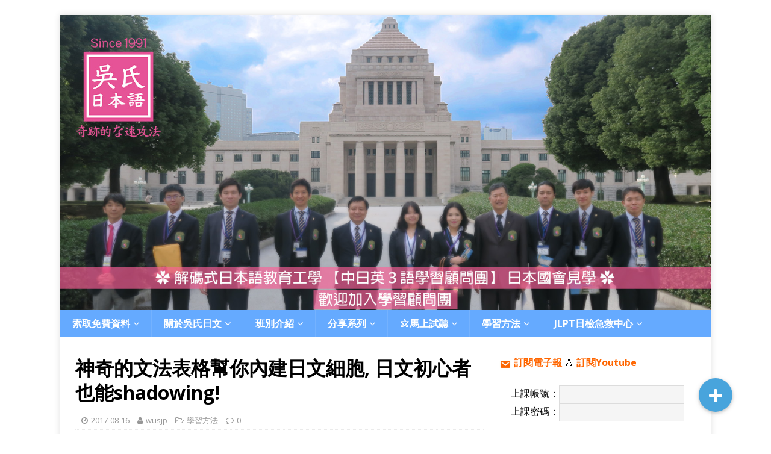

--- FILE ---
content_type: text/html; charset=UTF-8
request_url: https://www.wusjp.com/share12059/
body_size: 19342
content:
<!DOCTYPE html>
<html class="no-js" lang="zh-TW">
<head>
<meta charset="UTF-8">
<meta name="viewport" content="width=device-width, initial-scale=1.0">
<link rel="profile" href="http://gmpg.org/xfn/11" />
<meta name='robots' content='index, follow, max-image-preview:large, max-snippet:-1, max-video-preview:-1' />

	<!-- This site is optimized with the Yoast SEO plugin v19.3 - https://yoast.com/wordpress/plugins/seo/ -->
	<title>神奇的文法表格幫你內建日文細胞, 日文初心者也能shadowing! ~ 吳氏日文-快速合格日檢權威!學日文考JLPT日文檢定節省100萬費用</title>
	<link rel="canonical" href="https://www.wusjp.com/share12059/" />
	<meta property="og:locale" content="zh_TW" />
	<meta property="og:type" content="article" />
	<meta property="og:title" content="神奇的文法表格幫你內建日文細胞, 日文初心者也能shadowing! ~ 吳氏日文-快速合格日檢權威!學日文考JLPT日文檢定節省100萬費用" />
	<meta property="og:description" content="&nbsp; 老師不斷提醒畫表格…逐漸出現在每次的 [...]" />
	<meta property="og:url" content="https://www.wusjp.com/share12059/" />
	<meta property="og:site_name" content="吳氏日文-快速合格日檢權威!學日文考JLPT日文檢定節省100萬費用" />
	<meta property="article:publisher" content="https://www.facebook.com/wusjp5488/" />
	<meta property="article:published_time" content="2017-08-15T16:00:00+00:00" />
	<meta property="article:modified_time" content="2019-12-02T10:04:05+00:00" />
	<meta name="author" content="wusjp" />
	<meta name="twitter:card" content="summary_large_image" />
	<meta name="twitter:creator" content="@wusjpcom" />
	<meta name="twitter:site" content="@wusjpcom" />
	<meta name="twitter:label1" content="Written by" />
	<meta name="twitter:data1" content="wusjp" />
	<script type="application/ld+json" class="yoast-schema-graph">{"@context":"https://schema.org","@graph":[{"@type":"Organization","@id":"https://www.wusjp.com/#organization","name":"吳氏日文","url":"https://www.wusjp.com/","sameAs":["https://www.facebook.com/wusjp5488/","https://twitter.com/wusjpcom"],"logo":{"@type":"ImageObject","inLanguage":"zh-TW","@id":"https://www.wusjp.com/#/schema/logo/image/","url":"https://www.wusjp.com/wp-content/uploads/2020/05/LOGO-IG-YT.jpg","contentUrl":"https://www.wusjp.com/wp-content/uploads/2020/05/LOGO-IG-YT.jpg","width":470,"height":470,"caption":"吳氏日文"},"image":{"@id":"https://www.wusjp.com/#/schema/logo/image/"}},{"@type":"WebSite","@id":"https://www.wusjp.com/#website","url":"https://www.wusjp.com/","name":"吳氏日文-快速合格日檢權威!學日文考JLPT日文檢定節省100萬費用","description":"奇跡的な速攻法 : 4個符號 ○△□＋ 與5個碼 a i u e o 學好日文","publisher":{"@id":"https://www.wusjp.com/#organization"},"potentialAction":[{"@type":"SearchAction","target":{"@type":"EntryPoint","urlTemplate":"https://www.wusjp.com/?s={search_term_string}"},"query-input":"required name=search_term_string"}],"inLanguage":"zh-TW"},{"@type":"ImageObject","inLanguage":"zh-TW","@id":"https://www.wusjp.com/share12059/#primaryimage","url":"","contentUrl":""},{"@type":"WebPage","@id":"https://www.wusjp.com/share12059/","url":"https://www.wusjp.com/share12059/","name":"神奇的文法表格幫你內建日文細胞, 日文初心者也能shadowing! ~ 吳氏日文-快速合格日檢權威!學日文考JLPT日文檢定節省100萬費用","isPartOf":{"@id":"https://www.wusjp.com/#website"},"primaryImageOfPage":{"@id":"https://www.wusjp.com/share12059/#primaryimage"},"datePublished":"2017-08-15T16:00:00+00:00","dateModified":"2019-12-02T10:04:05+00:00","breadcrumb":{"@id":"https://www.wusjp.com/share12059/#breadcrumb"},"inLanguage":"zh-TW","potentialAction":[{"@type":"ReadAction","target":["https://www.wusjp.com/share12059/"]}]},{"@type":"BreadcrumbList","@id":"https://www.wusjp.com/share12059/#breadcrumb","itemListElement":[{"@type":"ListItem","position":1,"name":"Home","item":"https://www.wusjp.com/"},{"@type":"ListItem","position":2,"name":"學友心得分享","item":"https://www.wusjp.com/%e6%95%99%e5%ad%b8%e5%af%a6%e7%b8%be/"},{"@type":"ListItem","position":3,"name":"神奇的文法表格幫你內建日文細胞, 日文初心者也能shadowing!"}]},{"@type":"Article","@id":"https://www.wusjp.com/share12059/#article","isPartOf":{"@id":"https://www.wusjp.com/share12059/"},"author":{"name":"wusjp","@id":"https://www.wusjp.com/#/schema/person/62d83ccb44738dab40883f6fe3604a5b"},"headline":"神奇的文法表格幫你內建日文細胞, 日文初心者也能shadowing!","datePublished":"2017-08-15T16:00:00+00:00","dateModified":"2019-12-02T10:04:05+00:00","mainEntityOfPage":{"@id":"https://www.wusjp.com/share12059/"},"wordCount":26,"publisher":{"@id":"https://www.wusjp.com/#organization"},"image":{"@id":"https://www.wusjp.com/share12059/#primaryimage"},"thumbnailUrl":"","articleSection":["學習方法"],"inLanguage":"zh-TW"},{"@type":"Person","@id":"https://www.wusjp.com/#/schema/person/62d83ccb44738dab40883f6fe3604a5b","name":"wusjp","image":{"@type":"ImageObject","inLanguage":"zh-TW","@id":"https://www.wusjp.com/#/schema/person/image/","url":"https://secure.gravatar.com/avatar/9c18e71115dc85f01c32de67d5d883f0?s=96&d=mm&r=g","contentUrl":"https://secure.gravatar.com/avatar/9c18e71115dc85f01c32de67d5d883f0?s=96&d=mm&r=g","caption":"wusjp"}}]}</script>
	<!-- / Yoast SEO plugin. -->


<link rel="amphtml" href="https://www.wusjp.com/share12059/amp/" /><meta name="generator" content="AMP for WP 1.0.77.47"/><link rel='dns-prefetch' href='//use.fontawesome.com' />
<link rel='dns-prefetch' href='//fonts.googleapis.com' />
<link rel='dns-prefetch' href='//s.w.org' />
<link rel="alternate" type="application/rss+xml" title="訂閱《吳氏日文-快速合格日檢權威!學日文考JLPT日文檢定節省100萬費用》&raquo; 資訊提供" href="https://www.wusjp.com/feed/" />
<link rel="alternate" type="application/rss+xml" title="訂閱《吳氏日文-快速合格日檢權威!學日文考JLPT日文檢定節省100萬費用》&raquo; 留言的資訊提供" href="https://www.wusjp.com/comments/feed/" />
<style type="text/css" media="all">@font-face{font-family:'Open Sans';font-style:italic;font-weight:400;font-stretch:100%;font-display:swap;src:url(https://fonts.gstatic.com/s/opensans/v29/memQYaGs126MiZpBA-UFUIcVXSCEkx2cmqvXlWq8tWZ0Pw86hd0Rk8ZkWV0exoMUdjFXmSU_.woff) format('woff');unicode-range:U+0460-052F,U+1C80-1C88,U+20B4,U+2DE0-2DFF,U+A640-A69F,U+FE2E-FE2F}@font-face{font-family:'Open Sans';font-style:italic;font-weight:400;font-stretch:100%;font-display:swap;src:url(https://fonts.gstatic.com/s/opensans/v29/memQYaGs126MiZpBA-UFUIcVXSCEkx2cmqvXlWq8tWZ0Pw86hd0Rk8ZkWVQexoMUdjFXmSU_.woff) format('woff');unicode-range:U+0301,U+0400-045F,U+0490-0491,U+04B0-04B1,U+2116}@font-face{font-family:'Open Sans';font-style:italic;font-weight:400;font-stretch:100%;font-display:swap;src:url(https://fonts.gstatic.com/s/opensans/v29/memQYaGs126MiZpBA-UFUIcVXSCEkx2cmqvXlWq8tWZ0Pw86hd0Rk8ZkWVwexoMUdjFXmSU_.woff) format('woff');unicode-range:U+1F00-1FFF}@font-face{font-family:'Open Sans';font-style:italic;font-weight:400;font-stretch:100%;font-display:swap;src:url(https://fonts.gstatic.com/s/opensans/v29/memQYaGs126MiZpBA-UFUIcVXSCEkx2cmqvXlWq8tWZ0Pw86hd0Rk8ZkWVMexoMUdjFXmSU_.woff) format('woff');unicode-range:U+0370-03FF}@font-face{font-family:'Open Sans';font-style:italic;font-weight:400;font-stretch:100%;font-display:swap;src:url(https://fonts.gstatic.com/s/opensans/v29/memQYaGs126MiZpBA-UFUIcVXSCEkx2cmqvXlWq8tWZ0Pw86hd0Rk8ZkWVIexoMUdjFXmSU_.woff) format('woff');unicode-range:U+0590-05FF,U+200C-2010,U+20AA,U+25CC,U+FB1D-FB4F}@font-face{font-family:'Open Sans';font-style:italic;font-weight:400;font-stretch:100%;font-display:swap;src:url(https://fonts.gstatic.com/s/opensans/v29/memQYaGs126MiZpBA-UFUIcVXSCEkx2cmqvXlWq8tWZ0Pw86hd0Rk8ZkWV8exoMUdjFXmSU_.woff) format('woff');unicode-range:U+0102-0103,U+0110-0111,U+0128-0129,U+0168-0169,U+01A0-01A1,U+01AF-01B0,U+1EA0-1EF9,U+20AB}@font-face{font-family:'Open Sans';font-style:italic;font-weight:400;font-stretch:100%;font-display:swap;src:url(https://fonts.gstatic.com/s/opensans/v29/memQYaGs126MiZpBA-UFUIcVXSCEkx2cmqvXlWq8tWZ0Pw86hd0Rk8ZkWV4exoMUdjFXmSU_.woff) format('woff');unicode-range:U+0100-024F,U+0259,U+1E00-1EFF,U+2020,U+20A0-20AB,U+20AD-20CF,U+2113,U+2C60-2C7F,U+A720-A7FF}@font-face{font-family:'Open Sans';font-style:italic;font-weight:400;font-stretch:100%;font-display:swap;src:url(https://fonts.gstatic.com/s/opensans/v29/memQYaGs126MiZpBA-UFUIcVXSCEkx2cmqvXlWq8tWZ0Pw86hd0Rk8ZkWVAexoMUdjFXmQ.woff) format('woff');unicode-range:U+0000-00FF,U+0131,U+0152-0153,U+02BB-02BC,U+02C6,U+02DA,U+02DC,U+2000-206F,U+2074,U+20AC,U+2122,U+2191,U+2193,U+2212,U+2215,U+FEFF,U+FFFD}@font-face{font-family:'Open Sans';font-display:block;font-style:normal;font-weight:400;font-stretch:100%;font-display:swap;src:url(https://fonts.gstatic.com/s/opensans/v29/memvYaGs126MiZpBA-UvWbX2vVnXBbObj2OVTSKmu0SC55K5gw.woff2) format('woff2');unicode-range:U+0460-052F,U+1C80-1C88,U+20B4,U+2DE0-2DFF,U+A640-A69F,U+FE2E-FE2F}@font-face{font-family:'Open Sans';font-display:block;font-style:normal;font-weight:400;font-stretch:100%;font-display:swap;src:url(https://fonts.gstatic.com/s/opensans/v29/memvYaGs126MiZpBA-UvWbX2vVnXBbObj2OVTSumu0SC55K5gw.woff2) format('woff2');unicode-range:U+0301,U+0400-045F,U+0490-0491,U+04B0-04B1,U+2116}@font-face{font-family:'Open Sans';font-display:block;font-style:normal;font-weight:400;font-stretch:100%;font-display:swap;src:url(https://fonts.gstatic.com/s/opensans/v29/memvYaGs126MiZpBA-UvWbX2vVnXBbObj2OVTSOmu0SC55K5gw.woff2) format('woff2');unicode-range:U+1F00-1FFF}@font-face{font-family:'Open Sans';font-display:block;font-style:normal;font-weight:400;font-stretch:100%;font-display:swap;src:url(https://fonts.gstatic.com/s/opensans/v29/memvYaGs126MiZpBA-UvWbX2vVnXBbObj2OVTSymu0SC55K5gw.woff2) format('woff2');unicode-range:U+0370-03FF}@font-face{font-family:'Open Sans';font-display:block;font-style:normal;font-weight:400;font-stretch:100%;font-display:swap;src:url(https://fonts.gstatic.com/s/opensans/v29/memvYaGs126MiZpBA-UvWbX2vVnXBbObj2OVTS2mu0SC55K5gw.woff2) format('woff2');unicode-range:U+0590-05FF,U+200C-2010,U+20AA,U+25CC,U+FB1D-FB4F}@font-face{font-family:'Open Sans';font-display:block;font-style:normal;font-weight:400;font-stretch:100%;font-display:swap;src:url(https://fonts.gstatic.com/s/opensans/v29/memvYaGs126MiZpBA-UvWbX2vVnXBbObj2OVTSCmu0SC55K5gw.woff2) format('woff2');unicode-range:U+0102-0103,U+0110-0111,U+0128-0129,U+0168-0169,U+01A0-01A1,U+01AF-01B0,U+1EA0-1EF9,U+20AB}@font-face{font-family:'Open Sans';font-display:block;font-style:normal;font-weight:400;font-stretch:100%;font-display:swap;src:url(https://fonts.gstatic.com/s/opensans/v29/memvYaGs126MiZpBA-UvWbX2vVnXBbObj2OVTSGmu0SC55K5gw.woff2) format('woff2');unicode-range:U+0100-024F,U+0259,U+1E00-1EFF,U+2020,U+20A0-20AB,U+20AD-20CF,U+2113,U+2C60-2C7F,U+A720-A7FF}@font-face{font-family:'Open Sans';font-display:block;font-style:normal;font-weight:400;font-stretch:100%;font-display:swap;src:url(https://fonts.gstatic.com/s/opensans/v29/memvYaGs126MiZpBA-UvWbX2vVnXBbObj2OVTS-mu0SC55I.woff2) format('woff2');unicode-range:U+0000-00FF,U+0131,U+0152-0153,U+02BB-02BC,U+02C6,U+02DA,U+02DC,U+2000-206F,U+2074,U+20AC,U+2122,U+2191,U+2193,U+2212,U+2215,U+FEFF,U+FFFD}@font-face{font-family:'Open Sans';font-display:block;font-style:normal;font-weight:600;font-stretch:100%;font-display:swap;src:url(https://fonts.gstatic.com/s/opensans/v29/memvYaGs126MiZpBA-UvWbX2vVnXBbObj2OVTSKmu0SC55K5gw.woff2) format('woff2');unicode-range:U+0460-052F,U+1C80-1C88,U+20B4,U+2DE0-2DFF,U+A640-A69F,U+FE2E-FE2F}@font-face{font-family:'Open Sans';font-display:block;font-style:normal;font-weight:600;font-stretch:100%;font-display:swap;src:url(https://fonts.gstatic.com/s/opensans/v29/memvYaGs126MiZpBA-UvWbX2vVnXBbObj2OVTSumu0SC55K5gw.woff2) format('woff2');unicode-range:U+0301,U+0400-045F,U+0490-0491,U+04B0-04B1,U+2116}@font-face{font-family:'Open Sans';font-display:block;font-style:normal;font-weight:600;font-stretch:100%;font-display:swap;src:url(https://fonts.gstatic.com/s/opensans/v29/memvYaGs126MiZpBA-UvWbX2vVnXBbObj2OVTSOmu0SC55K5gw.woff2) format('woff2');unicode-range:U+1F00-1FFF}@font-face{font-family:'Open Sans';font-display:block;font-style:normal;font-weight:600;font-stretch:100%;font-display:swap;src:url(https://fonts.gstatic.com/s/opensans/v29/memvYaGs126MiZpBA-UvWbX2vVnXBbObj2OVTSymu0SC55K5gw.woff2) format('woff2');unicode-range:U+0370-03FF}@font-face{font-family:'Open Sans';font-display:block;font-style:normal;font-weight:600;font-stretch:100%;font-display:swap;src:url(https://fonts.gstatic.com/s/opensans/v29/memvYaGs126MiZpBA-UvWbX2vVnXBbObj2OVTS2mu0SC55K5gw.woff2) format('woff2');unicode-range:U+0590-05FF,U+200C-2010,U+20AA,U+25CC,U+FB1D-FB4F}@font-face{font-family:'Open Sans';font-display:block;font-style:normal;font-weight:600;font-stretch:100%;font-display:swap;src:url(https://fonts.gstatic.com/s/opensans/v29/memvYaGs126MiZpBA-UvWbX2vVnXBbObj2OVTSCmu0SC55K5gw.woff2) format('woff2');unicode-range:U+0102-0103,U+0110-0111,U+0128-0129,U+0168-0169,U+01A0-01A1,U+01AF-01B0,U+1EA0-1EF9,U+20AB}@font-face{font-family:'Open Sans';font-display:block;font-style:normal;font-weight:600;font-stretch:100%;font-display:swap;src:url(https://fonts.gstatic.com/s/opensans/v29/memvYaGs126MiZpBA-UvWbX2vVnXBbObj2OVTSGmu0SC55K5gw.woff2) format('woff2');unicode-range:U+0100-024F,U+0259,U+1E00-1EFF,U+2020,U+20A0-20AB,U+20AD-20CF,U+2113,U+2C60-2C7F,U+A720-A7FF}@font-face{font-family:'Open Sans';font-display:block;font-style:normal;font-weight:600;font-stretch:100%;font-display:swap;src:url(https://fonts.gstatic.com/s/opensans/v29/memvYaGs126MiZpBA-UvWbX2vVnXBbObj2OVTS-mu0SC55I.woff2) format('woff2');unicode-range:U+0000-00FF,U+0131,U+0152-0153,U+02BB-02BC,U+02C6,U+02DA,U+02DC,U+2000-206F,U+2074,U+20AC,U+2122,U+2191,U+2193,U+2212,U+2215,U+FEFF,U+FFFD}@font-face{font-family:'Open Sans';font-display:block;font-style:normal;font-weight:700;font-stretch:100%;font-display:swap;src:url(https://fonts.gstatic.com/s/opensans/v29/memvYaGs126MiZpBA-UvWbX2vVnXBbObj2OVTSKmu0SC55K5gw.woff2) format('woff2');unicode-range:U+0460-052F,U+1C80-1C88,U+20B4,U+2DE0-2DFF,U+A640-A69F,U+FE2E-FE2F}@font-face{font-family:'Open Sans';font-display:block;font-style:normal;font-weight:700;font-stretch:100%;font-display:swap;src:url(https://fonts.gstatic.com/s/opensans/v29/memvYaGs126MiZpBA-UvWbX2vVnXBbObj2OVTSumu0SC55K5gw.woff2) format('woff2');unicode-range:U+0301,U+0400-045F,U+0490-0491,U+04B0-04B1,U+2116}@font-face{font-family:'Open Sans';font-display:block;font-style:normal;font-weight:700;font-stretch:100%;font-display:swap;src:url(https://fonts.gstatic.com/s/opensans/v29/memvYaGs126MiZpBA-UvWbX2vVnXBbObj2OVTSOmu0SC55K5gw.woff2) format('woff2');unicode-range:U+1F00-1FFF}@font-face{font-family:'Open Sans';font-display:block;font-style:normal;font-weight:700;font-stretch:100%;font-display:swap;src:url(https://fonts.gstatic.com/s/opensans/v29/memvYaGs126MiZpBA-UvWbX2vVnXBbObj2OVTSymu0SC55K5gw.woff2) format('woff2');unicode-range:U+0370-03FF}@font-face{font-family:'Open Sans';font-display:block;font-style:normal;font-weight:700;font-stretch:100%;font-display:swap;src:url(https://fonts.gstatic.com/s/opensans/v29/memvYaGs126MiZpBA-UvWbX2vVnXBbObj2OVTS2mu0SC55K5gw.woff2) format('woff2');unicode-range:U+0590-05FF,U+200C-2010,U+20AA,U+25CC,U+FB1D-FB4F}@font-face{font-family:'Open Sans';font-display:block;font-style:normal;font-weight:700;font-stretch:100%;font-display:swap;src:url(https://fonts.gstatic.com/s/opensans/v29/memvYaGs126MiZpBA-UvWbX2vVnXBbObj2OVTSCmu0SC55K5gw.woff2) format('woff2');unicode-range:U+0102-0103,U+0110-0111,U+0128-0129,U+0168-0169,U+01A0-01A1,U+01AF-01B0,U+1EA0-1EF9,U+20AB}@font-face{font-family:'Open Sans';font-display:block;font-style:normal;font-weight:700;font-stretch:100%;font-display:swap;src:url(https://fonts.gstatic.com/s/opensans/v29/memvYaGs126MiZpBA-UvWbX2vVnXBbObj2OVTSGmu0SC55K5gw.woff2) format('woff2');unicode-range:U+0100-024F,U+0259,U+1E00-1EFF,U+2020,U+20A0-20AB,U+20AD-20CF,U+2113,U+2C60-2C7F,U+A720-A7FF}@font-face{font-family:'Open Sans';font-display:block;font-style:normal;font-weight:700;font-stretch:100%;font-display:swap;src:url(https://fonts.gstatic.com/s/opensans/v29/memvYaGs126MiZpBA-UvWbX2vVnXBbObj2OVTS-mu0SC55I.woff2) format('woff2');unicode-range:U+0000-00FF,U+0131,U+0152-0153,U+02BB-02BC,U+02C6,U+02DA,U+02DC,U+2000-206F,U+2074,U+20AC,U+2122,U+2191,U+2193,U+2212,U+2215,U+FEFF,U+FFFD}</style>
<style id='global-styles-inline-css' type='text/css'>
body{--wp--preset--color--black: #000000;--wp--preset--color--cyan-bluish-gray: #abb8c3;--wp--preset--color--white: #ffffff;--wp--preset--color--pale-pink: #f78da7;--wp--preset--color--vivid-red: #cf2e2e;--wp--preset--color--luminous-vivid-orange: #ff6900;--wp--preset--color--luminous-vivid-amber: #fcb900;--wp--preset--color--light-green-cyan: #7bdcb5;--wp--preset--color--vivid-green-cyan: #00d084;--wp--preset--color--pale-cyan-blue: #8ed1fc;--wp--preset--color--vivid-cyan-blue: #0693e3;--wp--preset--color--vivid-purple: #9b51e0;--wp--preset--gradient--vivid-cyan-blue-to-vivid-purple: linear-gradient(135deg,rgba(6,147,227,1) 0%,rgb(155,81,224) 100%);--wp--preset--gradient--light-green-cyan-to-vivid-green-cyan: linear-gradient(135deg,rgb(122,220,180) 0%,rgb(0,208,130) 100%);--wp--preset--gradient--luminous-vivid-amber-to-luminous-vivid-orange: linear-gradient(135deg,rgba(252,185,0,1) 0%,rgba(255,105,0,1) 100%);--wp--preset--gradient--luminous-vivid-orange-to-vivid-red: linear-gradient(135deg,rgba(255,105,0,1) 0%,rgb(207,46,46) 100%);--wp--preset--gradient--very-light-gray-to-cyan-bluish-gray: linear-gradient(135deg,rgb(238,238,238) 0%,rgb(169,184,195) 100%);--wp--preset--gradient--cool-to-warm-spectrum: linear-gradient(135deg,rgb(74,234,220) 0%,rgb(151,120,209) 20%,rgb(207,42,186) 40%,rgb(238,44,130) 60%,rgb(251,105,98) 80%,rgb(254,248,76) 100%);--wp--preset--gradient--blush-light-purple: linear-gradient(135deg,rgb(255,206,236) 0%,rgb(152,150,240) 100%);--wp--preset--gradient--blush-bordeaux: linear-gradient(135deg,rgb(254,205,165) 0%,rgb(254,45,45) 50%,rgb(107,0,62) 100%);--wp--preset--gradient--luminous-dusk: linear-gradient(135deg,rgb(255,203,112) 0%,rgb(199,81,192) 50%,rgb(65,88,208) 100%);--wp--preset--gradient--pale-ocean: linear-gradient(135deg,rgb(255,245,203) 0%,rgb(182,227,212) 50%,rgb(51,167,181) 100%);--wp--preset--gradient--electric-grass: linear-gradient(135deg,rgb(202,248,128) 0%,rgb(113,206,126) 100%);--wp--preset--gradient--midnight: linear-gradient(135deg,rgb(2,3,129) 0%,rgb(40,116,252) 100%);--wp--preset--duotone--dark-grayscale: url('#wp-duotone-dark-grayscale');--wp--preset--duotone--grayscale: url('#wp-duotone-grayscale');--wp--preset--duotone--purple-yellow: url('#wp-duotone-purple-yellow');--wp--preset--duotone--blue-red: url('#wp-duotone-blue-red');--wp--preset--duotone--midnight: url('#wp-duotone-midnight');--wp--preset--duotone--magenta-yellow: url('#wp-duotone-magenta-yellow');--wp--preset--duotone--purple-green: url('#wp-duotone-purple-green');--wp--preset--duotone--blue-orange: url('#wp-duotone-blue-orange');--wp--preset--font-size--small: 13px;--wp--preset--font-size--medium: 20px;--wp--preset--font-size--large: 36px;--wp--preset--font-size--x-large: 42px;}.has-black-color{color: var(--wp--preset--color--black) !important;}.has-cyan-bluish-gray-color{color: var(--wp--preset--color--cyan-bluish-gray) !important;}.has-white-color{color: var(--wp--preset--color--white) !important;}.has-pale-pink-color{color: var(--wp--preset--color--pale-pink) !important;}.has-vivid-red-color{color: var(--wp--preset--color--vivid-red) !important;}.has-luminous-vivid-orange-color{color: var(--wp--preset--color--luminous-vivid-orange) !important;}.has-luminous-vivid-amber-color{color: var(--wp--preset--color--luminous-vivid-amber) !important;}.has-light-green-cyan-color{color: var(--wp--preset--color--light-green-cyan) !important;}.has-vivid-green-cyan-color{color: var(--wp--preset--color--vivid-green-cyan) !important;}.has-pale-cyan-blue-color{color: var(--wp--preset--color--pale-cyan-blue) !important;}.has-vivid-cyan-blue-color{color: var(--wp--preset--color--vivid-cyan-blue) !important;}.has-vivid-purple-color{color: var(--wp--preset--color--vivid-purple) !important;}.has-black-background-color{background-color: var(--wp--preset--color--black) !important;}.has-cyan-bluish-gray-background-color{background-color: var(--wp--preset--color--cyan-bluish-gray) !important;}.has-white-background-color{background-color: var(--wp--preset--color--white) !important;}.has-pale-pink-background-color{background-color: var(--wp--preset--color--pale-pink) !important;}.has-vivid-red-background-color{background-color: var(--wp--preset--color--vivid-red) !important;}.has-luminous-vivid-orange-background-color{background-color: var(--wp--preset--color--luminous-vivid-orange) !important;}.has-luminous-vivid-amber-background-color{background-color: var(--wp--preset--color--luminous-vivid-amber) !important;}.has-light-green-cyan-background-color{background-color: var(--wp--preset--color--light-green-cyan) !important;}.has-vivid-green-cyan-background-color{background-color: var(--wp--preset--color--vivid-green-cyan) !important;}.has-pale-cyan-blue-background-color{background-color: var(--wp--preset--color--pale-cyan-blue) !important;}.has-vivid-cyan-blue-background-color{background-color: var(--wp--preset--color--vivid-cyan-blue) !important;}.has-vivid-purple-background-color{background-color: var(--wp--preset--color--vivid-purple) !important;}.has-black-border-color{border-color: var(--wp--preset--color--black) !important;}.has-cyan-bluish-gray-border-color{border-color: var(--wp--preset--color--cyan-bluish-gray) !important;}.has-white-border-color{border-color: var(--wp--preset--color--white) !important;}.has-pale-pink-border-color{border-color: var(--wp--preset--color--pale-pink) !important;}.has-vivid-red-border-color{border-color: var(--wp--preset--color--vivid-red) !important;}.has-luminous-vivid-orange-border-color{border-color: var(--wp--preset--color--luminous-vivid-orange) !important;}.has-luminous-vivid-amber-border-color{border-color: var(--wp--preset--color--luminous-vivid-amber) !important;}.has-light-green-cyan-border-color{border-color: var(--wp--preset--color--light-green-cyan) !important;}.has-vivid-green-cyan-border-color{border-color: var(--wp--preset--color--vivid-green-cyan) !important;}.has-pale-cyan-blue-border-color{border-color: var(--wp--preset--color--pale-cyan-blue) !important;}.has-vivid-cyan-blue-border-color{border-color: var(--wp--preset--color--vivid-cyan-blue) !important;}.has-vivid-purple-border-color{border-color: var(--wp--preset--color--vivid-purple) !important;}.has-vivid-cyan-blue-to-vivid-purple-gradient-background{background: var(--wp--preset--gradient--vivid-cyan-blue-to-vivid-purple) !important;}.has-light-green-cyan-to-vivid-green-cyan-gradient-background{background: var(--wp--preset--gradient--light-green-cyan-to-vivid-green-cyan) !important;}.has-luminous-vivid-amber-to-luminous-vivid-orange-gradient-background{background: var(--wp--preset--gradient--luminous-vivid-amber-to-luminous-vivid-orange) !important;}.has-luminous-vivid-orange-to-vivid-red-gradient-background{background: var(--wp--preset--gradient--luminous-vivid-orange-to-vivid-red) !important;}.has-very-light-gray-to-cyan-bluish-gray-gradient-background{background: var(--wp--preset--gradient--very-light-gray-to-cyan-bluish-gray) !important;}.has-cool-to-warm-spectrum-gradient-background{background: var(--wp--preset--gradient--cool-to-warm-spectrum) !important;}.has-blush-light-purple-gradient-background{background: var(--wp--preset--gradient--blush-light-purple) !important;}.has-blush-bordeaux-gradient-background{background: var(--wp--preset--gradient--blush-bordeaux) !important;}.has-luminous-dusk-gradient-background{background: var(--wp--preset--gradient--luminous-dusk) !important;}.has-pale-ocean-gradient-background{background: var(--wp--preset--gradient--pale-ocean) !important;}.has-electric-grass-gradient-background{background: var(--wp--preset--gradient--electric-grass) !important;}.has-midnight-gradient-background{background: var(--wp--preset--gradient--midnight) !important;}.has-small-font-size{font-size: var(--wp--preset--font-size--small) !important;}.has-medium-font-size{font-size: var(--wp--preset--font-size--medium) !important;}.has-large-font-size{font-size: var(--wp--preset--font-size--large) !important;}.has-x-large-font-size{font-size: var(--wp--preset--font-size--x-large) !important;}
</style>
<link rel='stylesheet' id='wpo_min-header-0-css'  href='https://www.wusjp.com/wp-content/cache/wpo-minify/1658315844/assets/wpo-minify-header-wp-block-library.min.css' type='text/css' media='all' />
<link rel='stylesheet' id='wpo_min-header-1-css'  href='https://www.wusjp.com/wp-content/cache/wpo-minify/1658315844/assets/wpo-minify-header-nk-awb1.7.0.min.css' type='text/css' media='all' />
<link rel='stylesheet' id='wpo_min-header-2-css'  href='https://www.wusjp.com/wp-content/cache/wpo-minify/1658315844/assets/wpo-minify-header-buttonizer_frontend_style.min.css' type='text/css' media='all' />
<link rel='stylesheet' id='wpo_min-header-3-css'  href='https://www.wusjp.com/wp-content/cache/wpo-minify/1658315844/assets/wpo-minify-header-buttonizer-icon-library.min.css' type='text/css' media='all' />
<link rel='stylesheet' id='wpo_min-header-4-css'  href='https://www.wusjp.com/wp-content/cache/wpo-minify/1658315844/assets/wpo-minify-header-ce_responsive.min.css' type='text/css' media='all' />
<link rel='stylesheet' id='wpo_min-header-5-css'  href='https://www.wusjp.com/wp-content/cache/wpo-minify/1658315844/assets/wpo-minify-header-ez-icomoon2.0.11.min.css' type='text/css' media='all' />
<link rel='stylesheet' id='wpo_min-header-6-css'  href='https://www.wusjp.com/wp-content/cache/wpo-minify/1658315844/assets/wpo-minify-header-ez-toc2.0.11.min.css' type='text/css' media='all' />
<link rel='stylesheet' id='wpo_min-header-7-css'  href='https://www.wusjp.com/wp-content/cache/wpo-minify/1658315844/assets/wpo-minify-header-mh-magazine-lite2.8.6.min.css' type='text/css' media='all' />
<link rel='stylesheet' id='wpo_min-header-8-css'  href='https://www.wusjp.com/wp-content/cache/wpo-minify/1658315844/assets/wpo-minify-header-mh-font-awesome.min.css' type='text/css' media='all' />
<link rel='stylesheet' id='wpo_min-header-9-css'  href='https://www.wusjp.com/wp-content/cache/wpo-minify/1658315844/assets/wpo-minify-header-addtoany1.15.min.css' type='text/css' media='all' />
<script type='text/javascript' src='https://www.wusjp.com/wp-content/cache/wpo-minify/1658315844/assets/wpo-minify-header-jquery-core3.6.0.min.js' id='wpo_min-header-0-js'></script>
<script type='text/javascript' src='https://www.wusjp.com/wp-content/cache/wpo-minify/1658315844/assets/wpo-minify-header-jquery-migrate3.3.2.min.js' id='wpo_min-header-1-js'></script>
<script type='text/javascript' src='https://www.wusjp.com/wp-content/cache/wpo-minify/1658315844/assets/wpo-minify-header-jqueryaddtoany3.6.01.1.min.js' id='wpo_min-header-2-js'></script>
<script type='text/javascript' src='https://www.wusjp.com/wp-content/cache/wpo-minify/1658315844/assets/wpo-minify-header-jqueryjquery-cookie3.6.01.4.0.min.js' id='wpo_min-header-3-js'></script>
<script type='text/javascript' id='wpo_min-header-4-js-extra'>
/* <![CDATA[ */
var ck_data = {"ajaxurl":"https:\/\/www.wusjp.com\/wp-admin\/admin-ajax.php","post_has_tag":""};
/* ]]> */
</script>
<script type='text/javascript' src='https://www.wusjp.com/wp-content/cache/wpo-minify/1658315844/assets/wpo-minify-header-jquery-cookieconvertkit-js1.4.01.9.2.min.js' id='wpo_min-header-4-js'></script>
<script type='text/javascript' src='https://www.wusjp.com/wp-content/cache/wpo-minify/1658315844/assets/wpo-minify-header-jquerymh-scripts3.6.02.8.6.min.js' id='wpo_min-header-5-js'></script>
<link rel="https://api.w.org/" href="https://www.wusjp.com/wp-json/" /><link rel="alternate" type="application/json" href="https://www.wusjp.com/wp-json/wp/v2/posts/8364" /><link rel="EditURI" type="application/rsd+xml" title="RSD" href="https://www.wusjp.com/xmlrpc.php?rsd" />
<link rel="wlwmanifest" type="application/wlwmanifest+xml" href="https://www.wusjp.com/wp-includes/wlwmanifest.xml" /> 
<meta name="generator" content="WordPress 6.0.11" />
<link rel='shortlink' href='https://www.wusjp.com/?p=8364' />
<link rel="alternate" type="application/json+oembed" href="https://www.wusjp.com/wp-json/oembed/1.0/embed?url=https%3A%2F%2Fwww.wusjp.com%2Fshare12059%2F" />
<link rel="alternate" type="text/xml+oembed" href="https://www.wusjp.com/wp-json/oembed/1.0/embed?url=https%3A%2F%2Fwww.wusjp.com%2Fshare12059%2F&#038;format=xml" />

<script data-cfasync="false">
window.a2a_config=window.a2a_config||{};a2a_config.callbacks=[];a2a_config.overlays=[];a2a_config.templates={};a2a_localize = {
	Share: "Share",
	Save: "Save",
	Subscribe: "Subscribe",
	Email: "Email",
	Bookmark: "Bookmark",
	ShowAll: "Show all",
	ShowLess: "Show less",
	FindServices: "Find service(s)",
	FindAnyServiceToAddTo: "Instantly find any service to add to",
	PoweredBy: "Powered by",
	ShareViaEmail: "Share via email",
	SubscribeViaEmail: "Subscribe via email",
	BookmarkInYourBrowser: "Bookmark in your browser",
	BookmarkInstructions: "Press Ctrl+D or \u2318+D to bookmark this page",
	AddToYourFavorites: "Add to your favorites",
	SendFromWebOrProgram: "Send from any email address or email program",
	EmailProgram: "Email program",
	More: "More&#8230;",
	ThanksForSharing: "Thanks for sharing!",
	ThanksForFollowing: "Thanks for following!"
};

(function(d,s,a,b){a=d.createElement(s);b=d.getElementsByTagName(s)[0];a.async=1;a.src="https://static.addtoany.com/menu/page.js";b.parentNode.insertBefore(a,b);})(document,"script");
</script>
<meta property="og:title" content="吳氏日文-日檢權威" />
<meta property="og:description" content="10分鐘讓您學會1000個日語動詞?24小時課程閱讀日語新聞網站 ?這樣神奇的學習法，您聽過嗎?" />
<meta property="og:image" content="https://www.wusjp.com/wp-content/uploads/2020/01/20200120首頁日本國會.jpg" />
<meta name="facebook-domain-verification" content="x02f8qrjh29d6b1ripczuglkoafbt6" />
<meta name="facebook-domain-verification" content="x02f8qrjh29d6b1ripczuglkoafbt6" />

<!-- Global site tag (gtag.js) - Google Analytics -->
<script async src="https://www.googletagmanager.com/gtag/js?id=UA-32724032-1"></script>
<script>
  window.dataLayer = window.dataLayer || [];
  function gtag(){dataLayer.push(arguments);}
  gtag('js', new Date());

  gtag('config', 'UA-32724032-1');
</script>

<!-- Facebook Pixel Code --><script>!function(f,b,e,v,n,t,s){if(f.fbq)return;n=f.fbq=function(){n.callMethod?n.callMethod.apply(n,arguments):n.queue.push(arguments)};if(!f._fbq)f._fbq=n;n.push=n;n.loaded=!0;n.version='2.0';n.queue=[];t=b.createElement(e);t.async=!0;t.src=v;s=b.getElementsByTagName(e)[0];s.parentNode.insertBefore(t,s)}(window,document,'script','https://connect.facebook.net/en_US/fbevents.js');fbq('init', '997279967278772'); fbq('track', 'PageView');</script><noscript><img height="1" width="1" src="https://www.facebook.com/tr?id=997279967278772&ev=PageView&noscript=1"/></noscript><!-- End Facebook Pixel Code -->


<script type="text/javascript">
        function DetectIsIE() {
            var ua = window.navigator.userAgent;

            var msie = ua.indexOf('MSIE ');
            if (msie > 0) {
                // 回傳版本 <=10 的版本
                return parseInt(ua.substring(msie + 5, ua.indexOf('.', msie)), 10);
            }

            var trident = ua.indexOf('Trident/');
            if (trident > 0) {
                // 回傳版本 >=11 的版本
                var rv = ua.indexOf('rv:');
                return parseInt(ua.substring(rv + 3, ua.indexOf('.', rv)), 10);
            }

     //       var edge = ua.indexOf('Edge/');
     //       if (edge > 0) {
                // 判斷Edge
      //          return parseInt(ua.substring(edge + 5, ua.indexOf('.', edge)), 10);
      //      }

            // other browser
            return false;
        }

        var q = DetectIsIE();

        if (q != false) {
            // alert('是IE');
			alert('您使用的IE瀏覽器於本網站可能無法達到最佳效果，建議您改用 Chrome 或是 Firefox 瀏覽器');
window.location = 'http://google.com';
        }// else {
           // alert('不是IE');
       // }
</script>
<!-- Google Tag Manager -->
<script>(function(w,d,s,l,i){w[l]=w[l]||[];w[l].push({'gtm.start':
new Date().getTime(),event:'gtm.js'});var f=d.getElementsByTagName(s)[0],
j=d.createElement(s),dl=l!='dataLayer'?'&l='+l:'';j.async=true;j.src=
'https://www.googletagmanager.com/gtm.js?id='+i+dl;f.parentNode.insertBefore(j,f);
})(window,document,'script','dataLayer','GTM-TKZ3555');</script>
<!-- End Google Tag Manager -->

<!-- LINE Tag Base Code 20201008 -->
<!-- Do Not Modify -->
<script>
(function(g,d,o){
  g._ltq=g._ltq||[];g._lt=g._lt||function(){g._ltq.push(arguments)};
  var h=location.protocol==='https:'?'https://d.line-scdn.net':'http://d.line-cdn.net';
  var s=d.createElement('script');s.async=1;
  s.src=o||h+'/n/line_tag/public/release/v1/lt.js';
  var t=d.getElementsByTagName('script')[0];t.parentNode.insertBefore(s,t);
    })(window, document);
_lt('init', {
  customerType: 'account',
  tagId: 'ef079b9b-7900-4432-8ed8-1c8bd1062549'
});
_lt('send', 'pv', ['ef079b9b-7900-4432-8ed8-1c8bd1062549']);
</script>
<noscript>
  <img height="1" width="1" style="display:none"
       src="https://tr.line.me/tag.gif?c_t=lap&t_id=ef079b9b-7900-4432-8ed8-1c8bd1062549&e=pv&noscript=1" />
</noscript>
<!-- End LINE Tag Base Code -->
<!-- google adsense Code -->
<script data-ad-client="ca-pub-5605575121737676" async src="https://pagead2.googlesyndication.com/pagead/js/adsbygoogle.js"></script>
<!-- End google adsense Code --><!--[if lt IE 9]>
<script src="https://www.wusjp.com/wp-content/themes/mh-magazine-lite/js/css3-mediaqueries.js"></script>
<![endif]-->
<style type="text/css" id="custom-background-css">
body.custom-background { background-color: #ffffff; }
</style>
	<link rel="icon" href="https://www.wusjp.com/wp-content/uploads/2019/10/cropped-web_ICON-32x32.png" sizes="32x32" />
<link rel="icon" href="https://www.wusjp.com/wp-content/uploads/2019/10/cropped-web_ICON-192x192.png" sizes="192x192" />
<link rel="apple-touch-icon" href="https://www.wusjp.com/wp-content/uploads/2019/10/cropped-web_ICON-180x180.png" />
<meta name="msapplication-TileImage" content="https://www.wusjp.com/wp-content/uploads/2019/10/cropped-web_ICON-270x270.png" />
		<style type="text/css" id="wp-custom-css">
			/*下半部可縮放內容選單title*/
.su-spoiler-title {
    font-size: 20px!important;
	color:#65AAFF;
}


/*200619-導圓角粉紅色*/
.ardiv0 {
	border-radius: 5px;
	background-color: #FFC0CB;
	padding:0px 5px 0px 5px;
}


/*200619-導圓角淡藍色*/
.ardiv1 {
	border-radius: 5px;
	background-color: #d8f5ff;
	padding:5px 5px 5px 5px;
}

/*200619-導圓角淡藍色*/
.ardiv2 {
	border-radius: 5px;
	background-color: #cdecff;
	padding:2%;
}

/*200619-導圓角超淡藍-接近白*/
.ardiv4 {
	border-radius: 5px;
	background-color: #e6f5ff;
	padding:2%;
}

/*200716*-手機板隱藏底部攔*/
@media screen and (max-width: 767px) {
.mh-footer {display: none;}
}

/*200926*-連結改藍色*/
.entry-content a {
    font-weight: 600;
    color: #2a55b7;

/*2021-0127youtube自動滿版.iframe原始碼加入div class="video-container"*/
.video-container {

position: relative;

padding-bottom: 56.25%;

padding-top: 30px;

height: 0;

overflow: hidden;

}

.video-container iframe, .video-container object, .video-container embed {

position: absolute;

top: 0;left: 0;

width: 100%;

height: 100%;}		</style>
		</head>
<body id="mh-mobile" class="post-template-default single single-post postid-8364 single-format-standard custom-background mh-right-sb" itemscope="itemscope" itemtype="http://schema.org/WebPage">
<div class="mh-container mh-container-outer">
<div class="mh-header-mobile-nav mh-clearfix"></div>
<header class="mh-header" itemscope="itemscope" itemtype="http://schema.org/WPHeader">
	<div class="mh-container mh-container-inner mh-row mh-clearfix">
		<div class="mh-custom-header mh-clearfix">
<a class="mh-header-image-link" href="https://www.wusjp.com/" title="吳氏日文-快速合格日檢權威!學日文考JLPT日文檢定節省100萬費用" rel="home">
<img class="mh-header-image" src="https://www.wusjp.com/wp-content/uploads/2020/07/20200706-bg-50.jpg" height="680" width="1500" alt="吳氏日文-快速合格日檢權威!學日文考JLPT日文檢定節省100萬費用" />
</a>
</div>
	</div>
	<div class="mh-main-nav-wrap">
		<nav class="mh-navigation mh-main-nav mh-container mh-container-inner mh-clearfix" itemscope="itemscope" itemtype="http://schema.org/SiteNavigationElement">
			<div class="menu-220112-%e4%b8%bb%e4%bb%bb%e6%8c%87%e7%a4%ba%e8%aa%bf%e6%95%b4-container"><ul id="menu-220112-%e4%b8%bb%e4%bb%bb%e6%8c%87%e7%a4%ba%e8%aa%bf%e6%95%b4" class="menu"><li id="menu-item-17346" class="menu-item menu-item-type-custom menu-item-object-custom menu-item-has-children menu-item-17346"><a href="https://www.surveycake.com/s/k2Qe0">索取免費資料</a>
<ul class="sub-menu">
	<li id="menu-item-17449" class="menu-item menu-item-type-custom menu-item-object-custom menu-item-17449"><a href="https://chatgpt.com/g/g-68e6134fca848191b3512cbf781a16c2-li-zi-zhu-jiao-24hzhu-zhan-zhong">麗子助教24H駐站中！</a></li>
	<li id="menu-item-17345" class="menu-item menu-item-type-custom menu-item-object-custom menu-item-17345"><a href="https://www.surveycake.com/s/k2Qe0">我要索取相關資料（系統會自動回傳訂購單）</a></li>
	<li id="menu-item-17019" class="menu-item menu-item-type-post_type menu-item-object-page menu-item-17019"><a href="https://www.wusjp.com/%e5%8f%83%e5%8a%a0%e6%b5%81%e7%a8%8b/">比AI更快！三個月合格N2，半年合格N1！</a></li>
	<li id="menu-item-17020" class="menu-item menu-item-type-post_type menu-item-object-page menu-item-17020"><a href="https://www.wusjp.com/%e6%b1%ba%e5%bf%83%e7%a2%ba%e8%aa%8d%e5%87%bd/">決心確認函</a></li>
	<li id="menu-item-17027" class="menu-item menu-item-type-post_type menu-item-object-page menu-item-17027"><a href="https://www.wusjp.com/dw50/">50音桌布下載</a></li>
	<li id="menu-item-17028" class="menu-item menu-item-type-custom menu-item-object-custom menu-item-17028"><a href="https://www.surveycake.com/s/P29pM">索取高效率學成或高分要領(PDF)</a></li>
</ul>
</li>
<li id="menu-item-17006" class="menu-item menu-item-type-post_type menu-item-object-page menu-item-has-children menu-item-17006"><a href="https://www.wusjp.com/%e9%96%8b%e7%99%bc%e8%80%85%e7%b0%a1%e4%bb%8b/">關於吳氏日文</a>
<ul class="sub-menu">
	<li id="menu-item-17408" class="menu-item menu-item-type-custom menu-item-object-custom menu-item-17408"><a href="https://www.wusjp.com/run/show_page.php?id=12595">吳老師致學友 (Meeting Room)</a></li>
	<li id="menu-item-17007" class="menu-item menu-item-type-post_type menu-item-object-page menu-item-17007"><a href="https://www.wusjp.com/%e9%96%8b%e7%99%bc%e8%80%85%e7%b0%a1%e4%bb%8b/">開發者簡介</a></li>
	<li id="menu-item-17008" class="menu-item menu-item-type-post_type menu-item-object-page menu-item-17008"><a href="https://www.wusjp.com/%e6%95%99%e5%ad%b8%e6%96%b9%e5%bc%8f/">教學原理</a></li>
	<li id="menu-item-17009" class="menu-item menu-item-type-post_type menu-item-object-page menu-item-17009"><a href="https://www.wusjp.com/subject-matter/">吳氏日文專用教材</a></li>
	<li id="menu-item-17010" class="menu-item menu-item-type-post_type menu-item-object-page menu-item-17010"><a href="https://www.wusjp.com/%e5%90%b3%e6%b0%8f%e6%97%a5%e6%96%87%e4%bd%bf%e5%91%bd%e9%a1%98%e6%99%af/">吳氏日文使命及願景</a></li>
	<li id="menu-item-17011" class="menu-item menu-item-type-post_type menu-item-object-page menu-item-17011"><a href="https://www.wusjp.com/%e7%99%be%e8%90%ac%e5%8a%a9%e5%ad%b8%e9%87%91%ef%bc%8c%e7%9c%9f%e4%ba%ba%e5%af%a6%e4%ba%8b/">百萬助學金，真人實事</a></li>
	<li id="menu-item-17017" class="menu-item menu-item-type-custom menu-item-object-custom menu-item-17017"><a href="https://www.wusjp.com/吳老師專文/">吳老師專文</a></li>
</ul>
</li>
<li id="menu-item-17012" class="menu-item menu-item-type-post_type menu-item-object-page menu-item-has-children menu-item-17012"><a href="https://www.wusjp.com/%e5%bf%ab%e9%80%9f%e9%81%b8%e7%8f%ad%e5%bb%ba%e8%ad%b0/">班別介紹</a>
<ul class="sub-menu">
	<li id="menu-item-17045" class="menu-item menu-item-type-post_type menu-item-object-page menu-item-17045"><a href="https://www.wusjp.com/%e5%bf%ab%e9%80%9f%e9%81%b8%e7%8f%ad%e5%bb%ba%e8%ad%b0/">快速選班建議</a></li>
	<li id="menu-item-17071" class="menu-item menu-item-type-custom menu-item-object-custom menu-item-home menu-item-17071"><a href="https://www.wusjp.com/">N1班</a></li>
	<li id="menu-item-17072" class="menu-item menu-item-type-custom menu-item-object-custom menu-item-home menu-item-17072"><a href="https://www.wusjp.com/">N2班</a></li>
	<li id="menu-item-17073" class="menu-item menu-item-type-custom menu-item-object-custom menu-item-home menu-item-17073"><a href="https://www.wusjp.com/">商務日語</a></li>
	<li id="menu-item-17074" class="menu-item menu-item-type-custom menu-item-object-custom menu-item-home menu-item-17074"><a href="https://www.wusjp.com/">碩博士全額獎學金日語</a></li>
	<li id="menu-item-17075" class="menu-item menu-item-type-custom menu-item-object-custom menu-item-home menu-item-17075"><a href="https://www.wusjp.com/">高中升大學全額獎學金日語班</a></li>
	<li id="menu-item-17076" class="menu-item menu-item-type-custom menu-item-object-custom menu-item-home menu-item-17076"><a href="https://www.wusjp.com/">醫師、律師、專利工程師等 專業日語</a></li>
	<li id="menu-item-17077" class="menu-item menu-item-type-custom menu-item-object-custom menu-item-home menu-item-17077"><a href="https://www.wusjp.com/">一般日語、生活旅遊日語</a></li>
</ul>
</li>
<li id="menu-item-17013" class="menu-item menu-item-type-custom menu-item-object-custom menu-item-has-children menu-item-17013"><a href="https://www.wusjp.com/run/new_fd-r-index.php">分享系列</a>
<ul class="sub-menu">
	<li id="menu-item-17049" class="menu-item menu-item-type-custom menu-item-object-custom menu-item-17049"><a href="https://www.wusjp.com/run/new_fd-r-index.php">分享系列</a></li>
	<li id="menu-item-17397" class="menu-item menu-item-type-custom menu-item-object-custom menu-item-17397"><a href="https://vocus.cc/wusjp/home">心得摘要系列</a></li>
	<li id="menu-item-17399" class="menu-item menu-item-type-custom menu-item-object-custom menu-item-17399"><a href="https://www.youtube.com/watch?v=pcqKDicHX-8&#038;list=PLhGTbECrW2wTMKQUirxzRi8PfwLN0bpeJ">YT-日語大解密</a></li>
	<li id="menu-item-17062" class="menu-item menu-item-type-post_type menu-item-object-post menu-item-17062"><a href="https://www.wusjp.com/%e9%99%b3%e7%a5%9d%e6%a3%8b%e5%ad%b8%e5%8f%8bjlpt%e6%96%b0%e6%97%a5%e6%aa%a2%e6%9c%80%e9%ab%98%e7%b4%9a-n1%e6%bb%bf%e5%88%86180%e5%88%86/">賀！陳祝棋　N1滿分！(180分)</a></li>
	<li id="menu-item-17063" class="menu-item menu-item-type-post_type menu-item-object-post menu-item-17063"><a href="https://www.wusjp.com/share11437/">賀！陳秉軒　N1滿分！(180分)</a></li>
	<li id="menu-item-17064" class="menu-item menu-item-type-post_type menu-item-object-post menu-item-17064"><a href="https://www.wusjp.com/%e8%b3%80%e8%ac%9d%e9%80%b8%e7%bf%94%e5%ad%b8%e5%8f%8bjlpt%e6%96%b0%e6%97%a5%e6%aa%a2n1%e6%bb%bf%e5%88%86180%e5%88%86%e6%9a%a8%e6%a6%ae%e7%8d%b2%e6%97%a5%e6%9c%ac%e4%ba%a4%e6%b5%81%e5%8d%94%e6%9c%83/">賀！謝逸翔　N1滿分！(180分)</a></li>
	<li id="menu-item-17065" class="menu-item menu-item-type-post_type menu-item-object-post menu-item-17065"><a href="https://www.wusjp.com/share11176/">賀！鄭ＮＣ　N1滿分！(180分)</a></li>
	<li id="menu-item-17066" class="menu-item menu-item-type-post_type menu-item-object-post menu-item-17066"><a href="https://www.wusjp.com/%e8%b3%80%e6%b8%b8%e4%b8%8a%e6%af%85%e5%ad%b8%e5%8f%8bjlpt%e6%97%a5%e6%aa%a2%e6%9c%80%e9%ab%98n1%e7%b4%9a%e6%bb%bf%e5%88%86180%e5%88%86/">賀！游上毅　N1滿分！(180分)</a></li>
	<li id="menu-item-17067" class="menu-item menu-item-type-custom menu-item-object-custom menu-item-17067"><a href="https://www.wusjp.com/tws/n1n2list.php">近年合格實績&#8230;</a></li>
</ul>
</li>
<li id="menu-item-17014" class="menu-item menu-item-type-post_type menu-item-object-page menu-item-has-children menu-item-17014"><a href="https://www.wusjp.com/%e7%ab%8b%e5%8d%b3%e9%ab%94%e9%a9%97/">&#x2b50;&#xfe0f;馬上試聽</a>
<ul class="sub-menu">
	<li id="menu-item-17051" class="menu-item menu-item-type-custom menu-item-object-custom menu-item-17051"><a href="https://www.youtube.com/watch?v=BMwoh6vxUso">10分鐘立即學會1000個日文動詞！</a></li>
	<li id="menu-item-17052" class="menu-item menu-item-type-custom menu-item-object-custom menu-item-17052"><a href="https://www.youtube.com/watch?time_continue=1&#038;v=DwMef54URJ8&#038;feature=emb_logo">10分鐘立即自由造句！</a></li>
	<li id="menu-item-17053" class="menu-item menu-item-type-custom menu-item-object-custom menu-item-17053"><a href="https://youtu.be/2CkpXoWpr0A">30歲人士如何快速學會日文！</a></li>
	<li id="menu-item-17054" class="menu-item menu-item-type-custom menu-item-object-custom menu-item-17054"><a href="https://youtu.be/y0EvdNO3k_o">40歲人士如何快速學會日文！</a></li>
	<li id="menu-item-17055" class="menu-item menu-item-type-custom menu-item-object-custom menu-item-17055"><a href="https://youtu.be/H9nLfAcIdJI">50歲人士如何快速學會日文！</a></li>
	<li id="menu-item-17056" class="menu-item menu-item-type-custom menu-item-object-custom menu-item-17056"><a href="https://youtu.be/ZrBAH06ZSAY">醫學日文</a></li>
	<li id="menu-item-17050" class="menu-item menu-item-type-custom menu-item-object-custom menu-item-17050"><a href="https://www.wusjp.com/%e7%ab%8b%e5%8d%b3%e9%ab%94%e9%a9%97/">改變人生際遇的教育工學 (更多..)</a></li>
</ul>
</li>
<li id="menu-item-17015" class="menu-item menu-item-type-custom menu-item-object-custom menu-item-has-children menu-item-17015"><a>學習方法</a>
<ul class="sub-menu">
	<li id="menu-item-17016" class="menu-item menu-item-type-post_type menu-item-object-post menu-item-17016"><a href="https://www.wusjp.com/%e6%97%a5%e6%96%87%e4%ba%94%e5%8d%81%e9%9f%b3%e5%ad%b8%e7%bf%92/">日文五十音速記</a></li>
	<li id="menu-item-17021" class="menu-item menu-item-type-post_type menu-item-object-post menu-item-17021"><a href="https://www.wusjp.com/%e6%97%a5%e6%96%87%e5%8b%95%e8%a9%9e%e8%ae%8a%e5%8c%96/">日文動詞變化</a></li>
	<li id="menu-item-17022" class="menu-item menu-item-type-post_type menu-item-object-post menu-item-17022"><a href="https://www.wusjp.com/%e6%97%a5%e6%96%87%e6%aa%a2%e5%ae%9an5%e6%ba%96%e5%82%99/">日文檢定N5準備</a></li>
	<li id="menu-item-17023" class="menu-item menu-item-type-post_type menu-item-object-post menu-item-17023"><a href="https://www.wusjp.com/%e6%97%a5%e6%96%87%e5%b1%a5%e6%ad%b7%e5%af%ab%e6%b3%95/">日文履歷撰寫技巧</a></li>
	<li id="menu-item-17024" class="menu-item menu-item-type-post_type menu-item-object-post menu-item-17024"><a href="https://www.wusjp.com/%e6%97%a5%e6%9c%ac%e7%95%99%e5%ad%b8%e6%ba%96%e5%82%99/">日本留學準備</a></li>
	<li id="menu-item-17030" class="menu-item menu-item-type-post_type menu-item-object-post menu-item-17030"><a href="https://www.wusjp.com/%e6%97%a5%e6%9c%ac%e6%89%93%e5%b7%a5%e5%ba%a6%e5%81%87/">日本打工度假：簽證條件彙整</a></li>
	<li id="menu-item-17400" class="menu-item menu-item-type-custom menu-item-object-custom menu-item-17400"><a href="https://youtu.be/xd6y7pd7zcg?si=Vs5Q-Ynq4tk6Hugq">專用教材：上課專用機</a></li>
	<li id="menu-item-17401" class="menu-item menu-item-type-custom menu-item-object-custom menu-item-17401"><a href="https://youtu.be/kXa7sNvPZ-g?si=E6IGSdjUzhk8kqv_">專用教材：記憶機 APP</a></li>
	<li id="menu-item-17402" class="menu-item menu-item-type-custom menu-item-object-custom menu-item-17402"><a href="https://youtu.be/YenNFZ_tfyk?si=K7JUoSo15ENphz--">專用教材：專用紙本教材組</a></li>
</ul>
</li>
<li id="menu-item-17190" class="menu-item menu-item-type-custom menu-item-object-custom menu-item-has-children menu-item-17190"><a href="https://www.wusjp.com/jlpt%e6%97%a5%e6%aa%a2%e6%80%a5%e6%95%91%e4%b8%ad%e5%bf%83/">JLPT日檢急救中心</a>
<ul class="sub-menu">
	<li id="menu-item-17191" class="menu-item menu-item-type-post_type menu-item-object-post menu-item-17191"><a href="https://www.wusjp.com/%e3%80%90%e6%97%a5%e6%aa%a2%e6%80%a5%e6%95%91%e4%b8%ad%e5%bf%83-a001%e3%80%91%e4%b8%80%e8%88%ac%e9%ab%98%e4%b8%ad%e7%94%9f%ef%bc%8c%e7%95%a2%e6%a5%ad%e5%89%8d%e5%a6%82%e4%bd%95%e9%81%94%e5%88%b0/">A001：一般高中生，畢業前如何達到通過【日本台灣交流協會】「大學部獎學金 」  所需N1日文能力？</a></li>
	<li id="menu-item-17200" class="menu-item menu-item-type-post_type menu-item-object-post menu-item-17200"><a href="https://www.wusjp.com/%e3%80%90%e6%97%a5%e6%aa%a2%e6%80%a5%e6%95%91%e4%b8%ad%e5%bf%83-a002%e3%80%91%e8%a8%98%e6%86%b6%e5%8a%9b%e4%b8%8d%e5%a5%bd%ef%bc%8c%e4%b9%9f%e5%8f%af%e4%bb%a5%e5%ad%b8%e6%9c%83%e6%97%a5%e6%96%87/">A002：記憶力不好，也可以學會日文嗎？也可以達到N1程度嗎？</a></li>
	<li id="menu-item-17204" class="menu-item menu-item-type-post_type menu-item-object-post menu-item-17204"><a href="https://www.wusjp.com/%e3%80%90%e6%97%a5%e6%aa%a2%e6%80%a5%e6%95%91%e4%b8%ad%e5%bf%83-a003%e3%80%91%e7%90%86%e5%b7%a5%e7%b5%84%e7%9a%84%e6%88%91%ef%bc%8c%e5%a6%82%e4%bd%95%e5%bf%ab%e9%80%9f%e8%80%83%e5%8f%96%e6%97%a5/">A003：理工組的我，如何快速考取日本國費全額留日獎學金？</a></li>
	<li id="menu-item-17214" class="menu-item menu-item-type-custom menu-item-object-custom menu-item-17214"><a href="https://www.wusjp.com/jlpt%e6%97%a5%e6%aa%a2%e6%80%a5%e6%95%91%e4%b8%ad%e5%bf%83/">JLPT日檢急救中心清單 (More..)</a></li>
</ul>
</li>
</ul></div>		</nav>
	</div>
</header>	<!-- Google Tag Manager (noscript) -->
<noscript><iframe src="https://www.googletagmanager.com/ns.html?id=GTM-TKZ3555"
height="0" width="0" style="display:none;visibility:hidden"></iframe></noscript>
<!-- End Google Tag Manager (noscript) -->
<div class="mh-wrapper mh-clearfix">
	<div id="main-content" class="mh-content" role="main" itemprop="mainContentOfPage"><article id="post-8364" class="post-8364 post type-post status-publish format-standard has-post-thumbnail hentry category-119">
	<header class="entry-header mh-clearfix"><h1 class="entry-title">神奇的文法表格幫你內建日文細胞, 日文初心者也能shadowing!</h1><p class="mh-meta entry-meta">
<span class="entry-meta-date updated"><i class="fa fa-clock-o"></i><a href="https://www.wusjp.com/2017/08/">2017-08-16</a></span>
<span class="entry-meta-author author vcard"><i class="fa fa-user"></i><a class="fn" href="https://www.wusjp.com/author/testshare/">wusjp</a></span>
<span class="entry-meta-categories"><i class="fa fa-folder-open-o"></i><a href="https://www.wusjp.com/%e5%ad%b8%e7%bf%92%e6%96%b9%e6%b3%95/" rel="category tag">學習方法</a></span>
<span class="entry-meta-comments"><i class="fa fa-comment-o"></i><a class="mh-comment-scroll" href="https://www.wusjp.com/share12059/#mh-comments">0</a></span>
</p>
	</header>
		<div class="entry-content mh-clearfix">
<figure class="entry-thumbnail">
<img src="" alt="" title="" />
</figure>
<div class="addtoany_share_save_container addtoany_content addtoany_content_top"><div class="addtoany_header">分享到：</div><div class="a2a_kit a2a_kit_size_32 addtoany_list" data-a2a-url="https://www.wusjp.com/share12059/" data-a2a-title="神奇的文法表格幫你內建日文細胞, 日文初心者也能shadowing!"><a class="a2a_button_facebook" href="https://www.addtoany.com/add_to/facebook?linkurl=https%3A%2F%2Fwww.wusjp.com%2Fshare12059%2F&amp;linkname=%E7%A5%9E%E5%A5%87%E7%9A%84%E6%96%87%E6%B3%95%E8%A1%A8%E6%A0%BC%E5%B9%AB%E4%BD%A0%E5%85%A7%E5%BB%BA%E6%97%A5%E6%96%87%E7%B4%B0%E8%83%9E%2C%20%E6%97%A5%E6%96%87%E5%88%9D%E5%BF%83%E8%80%85%E4%B9%9F%E8%83%BDshadowing%21" title="Facebook" rel="nofollow noopener" target="_blank"></a><a class="a2a_button_twitter" href="https://www.addtoany.com/add_to/twitter?linkurl=https%3A%2F%2Fwww.wusjp.com%2Fshare12059%2F&amp;linkname=%E7%A5%9E%E5%A5%87%E7%9A%84%E6%96%87%E6%B3%95%E8%A1%A8%E6%A0%BC%E5%B9%AB%E4%BD%A0%E5%85%A7%E5%BB%BA%E6%97%A5%E6%96%87%E7%B4%B0%E8%83%9E%2C%20%E6%97%A5%E6%96%87%E5%88%9D%E5%BF%83%E8%80%85%E4%B9%9F%E8%83%BDshadowing%21" title="Twitter" rel="nofollow noopener" target="_blank"></a><a class="a2a_button_telegram" href="https://www.addtoany.com/add_to/telegram?linkurl=https%3A%2F%2Fwww.wusjp.com%2Fshare12059%2F&amp;linkname=%E7%A5%9E%E5%A5%87%E7%9A%84%E6%96%87%E6%B3%95%E8%A1%A8%E6%A0%BC%E5%B9%AB%E4%BD%A0%E5%85%A7%E5%BB%BA%E6%97%A5%E6%96%87%E7%B4%B0%E8%83%9E%2C%20%E6%97%A5%E6%96%87%E5%88%9D%E5%BF%83%E8%80%85%E4%B9%9F%E8%83%BDshadowing%21" title="Telegram" rel="nofollow noopener" target="_blank"></a><a class="a2a_button_line" href="https://www.addtoany.com/add_to/line?linkurl=https%3A%2F%2Fwww.wusjp.com%2Fshare12059%2F&amp;linkname=%E7%A5%9E%E5%A5%87%E7%9A%84%E6%96%87%E6%B3%95%E8%A1%A8%E6%A0%BC%E5%B9%AB%E4%BD%A0%E5%85%A7%E5%BB%BA%E6%97%A5%E6%96%87%E7%B4%B0%E8%83%9E%2C%20%E6%97%A5%E6%96%87%E5%88%9D%E5%BF%83%E8%80%85%E4%B9%9F%E8%83%BDshadowing%21" title="Line" rel="nofollow noopener" target="_blank"></a><a class="a2a_button_wechat" href="https://www.addtoany.com/add_to/wechat?linkurl=https%3A%2F%2Fwww.wusjp.com%2Fshare12059%2F&amp;linkname=%E7%A5%9E%E5%A5%87%E7%9A%84%E6%96%87%E6%B3%95%E8%A1%A8%E6%A0%BC%E5%B9%AB%E4%BD%A0%E5%85%A7%E5%BB%BA%E6%97%A5%E6%96%87%E7%B4%B0%E8%83%9E%2C%20%E6%97%A5%E6%96%87%E5%88%9D%E5%BF%83%E8%80%85%E4%B9%9F%E8%83%BDshadowing%21" title="WeChat" rel="nofollow noopener" target="_blank"></a><a class="a2a_button_evernote" href="https://www.addtoany.com/add_to/evernote?linkurl=https%3A%2F%2Fwww.wusjp.com%2Fshare12059%2F&amp;linkname=%E7%A5%9E%E5%A5%87%E7%9A%84%E6%96%87%E6%B3%95%E8%A1%A8%E6%A0%BC%E5%B9%AB%E4%BD%A0%E5%85%A7%E5%BB%BA%E6%97%A5%E6%96%87%E7%B4%B0%E8%83%9E%2C%20%E6%97%A5%E6%96%87%E5%88%9D%E5%BF%83%E8%80%85%E4%B9%9F%E8%83%BDshadowing%21" title="Evernote" rel="nofollow noopener" target="_blank"></a></div></div><p>&nbsp;</p>
<table style="text-align: justify; text-justify: inter-ideograph;" border="0" width="788" align="center">
<tbody>
<tr>
<td>
<div>
<p style="line-height: 200%;"><span style="font-family: 細明體; font-size: medium;">老師不斷提醒畫表格</span><span style="font-family: 細明體;"><span style="font-size: medium;">…</span></span><span style="font-family: 細明體; font-size: medium;">逐漸出現在每次的回答速度，幾乎現在都是即時反應</span><span style="font-family: 細明體;"><span style="font-size: medium;">…</span></span><span style="font-family: 細明體; font-size: medium;">不得不對老師欽佩萬分</span><span style="font-family: 細明體;"><span style="font-size: medium;">…</span></span><span style="font-family: 細明體; font-size: medium;">讓我這個從未學習過日語的人，竟然對日文產生興趣，不再懼怕，也嘗試手邊的日文研究資料</span><span style="font-family: 細明體;"><span style="font-size: medium;">…</span></span><span style="font-family: 細明體; font-size: medium;">果然有極大的幫助</span><span style="font-family: 細明體;"><span style="font-size: medium;">…」</span></span><span style="font-family: 細明體; font-size: medium;">（52歲‧累積聽課44小時‧新加坡大學‧MBA‧HHC）</span></p>
<p style="line-height: 200%;"><span style="color: #0066ff; font-family: 細明體; font-size: medium;">下次分享內容預告：</span></p>
<p style="line-height: 200%;"><span style="font-family: 細明體; font-size: medium;">「</span><span style="font-family: 細明體;"><span style="font-size: medium;">…</span></span><span style="font-family: 細明體; font-size: medium;">有驚人的發現，每天早上我都會跟著老婆聽NHK News，我老婆是公司日本線業務。這幾天我發現能聽的清楚播報員所說的每個字發音，有的新聞幾乎能整篇聽懂甚至可以跟讀shadowing。可想而知跟著老師學習這套日文系統，日文強只是時間問題而已</span><span style="font-family: 細明體;"><span style="font-size: medium;">…」(34歲‧第50天‧東華大學材料所‧ZJLIN）</span></span></p>
<p style="line-height: 200%;"><span style="font-family: 細明體; font-size: medium;">「</span><span style="font-family: 細明體;"><span style="font-size: medium;">…</span></span><span style="font-family: 細明體; font-size: medium;">此套教學法真的很棒，完全不覺得累呀~~今天在上新聞篇-火山（很有感覺，有自信了！）（34歲‧中國科大‧企管）</span></p>
<p style="line-height: 200%; text-align: center;"><span style="font-family: 細明體; font-size: medium;"><img src="https://www.wusjp.com/images/Sharing/pic/himalaya/himalaya-north.jpg" width="400" height="382" border="0" /></span></p>
<p style="line-height: 200%;"><span style="font-family: 細明體; font-size: medium;">收到HHC學友修畢前約44小時課程的心得，謹此回覆，一併分享。</span></p>
<p style="line-height: 200%;"><span style="font-family: 細明體; font-size: medium;"><span style="color: #0066ff;">HHC學友說：</span>「其實我一開始的學習目的，原本只是想學習日文作為研究的工具，但經過這一段時間的學習，我開始認真思考參加日檢的可能</span><span style="font-family: 細明體;"><span style="font-size: medium;">…</span></span><span style="font-family: 細明體; font-size: medium;">還是不得不對老師欽佩萬分，這套日語學習課程，讓我這個外行、從未學習過日語的人，現在竟然開始對日文產生興趣，不再懼怕，也開始嘗試將自己手邊的日文研究資料</span><span style="font-family: 細明體;"><span style="font-size: medium;">…</span></span><span style="font-family: 細明體; font-size: medium;">果然有極大的幫助</span><span style="font-family: 細明體;"><span style="font-size: medium;">…」</span></span></p>
</div>
<p style="line-height: 200%;"><span style="font-family: 細明體;"><span style="font-size: medium;">○○○</span></span><span style="font-family: 細明體; font-size: medium;">學友 修完包含「6. 文法助詞精解(書：文法助詞精解)」在內的(1~6，約 44H)課程，學習心得如後：<span style="color: #3366ff;">（</span></span><span style="color: #3366ff;"><span style="font-family: 細明體;"><span style="font-size: medium;">○○○</span></span></span> <span style="font-family: 細明體;"><span style="color: #3366ff; font-size: medium;">學友：你好。</span><span style="color: #3366ff; font-size: medium;">謝謝來函告知學習進展，逐項回覆與後續學習建議如下：</span><span style="font-size: medium;">）<br />
</span></span></p>
<p style="line-height: 200%;"><span style="font-size: medium;"><span style="font-family: 細明體;">其實我一開始的學習目的，原本只是想學習日文作為研究的工具，但經過這一段時間的學習，我開始認真思考參加日檢的可能。畢竟，如老師所言，利用考試來測試自己的學習成效，是必要的過程。<span style="color: #3366ff;">（確實！有考試，宛如航海有目標，越容易達成。</span></span></span></p>
<div>
<p style="line-height: 200%;"><span style="font-size: medium;"><span style="font-family: 細明體;"><span style="color: #3366ff;">下列40歲之學友，每天只能等小孩睡覺後再起床聽課，每天約聽1.5小時，從0開始，半年180天合計，聽課約251小時，N2合格；然後再半年，又聽了大約相當時數之課程（生活起居沒有變動之故），總計約500~550小就合格N1，且是117分，排名前20%之合格成績。</span></span></span></p>
</div>
<div>
<p style="line-height: 200%;"><span style="color: #3366ff; font-family: 細明體; font-size: medium;">HHC學友如能在12月份之前，聽課達250小時，建議日減開始報考日，就先上網報考N2。前250小時就是設法大量聽課，不要查字典，如覺得需要做筆記，建議將作筆記的時間轉作為當場聽第二次課程之時間之用，成效會比做筆記好很多。）</span></p>
</div>
<div>
<p style="line-height: 200%;"><a title="另開視窗" href="https://www.wusjp.com/share11822/"><span class="odd"><span style="color: #ff6699; font-family: 細明體; font-size: medium;">賀！賴MR（RMR) 學友 N2合格！(117分‧40歲‧231天‧聽課合計251小時‧彰師‧英語系‧媽媽級）</span></span></a></p>
<p style="line-height: 200%;"><a title="另開視窗" href="https://www.wusjp.com/share11937/"><span style="font-family: 細明體;"><span style="color: #3366ff;"><span class="even"><span style="font-size: medium;">賀！媽媽級賴MR 學友 JLPT日檢最高級N1合格！（112分‧40歲‧一流日語360天班‧總投入時數約500~550小時‧總費用留學日本之1/15以下‧傳統國內大學四年費用之1/10以下‧彰師‧英語系‧）</span></span></span></span></a></p>
</div>
<p style="line-height: 200%;"><span style="font-family: 細明體;"><span style="font-size: medium;">在這次學習期限前，我會利用時間將課程全數完成，畢竟展期的成本也相當昂貴<span style="color: #3366ff;">。（</span><span style="color: #0066ff;">每小時展期分擔費目前約不到10元台幣，比停車費還更低，但累積下來，還是可產生學成壓力，以確保學成。）</span></span></span></p>
<p style="line-height: 200%;"><span style="font-family: 細明體;"><span style="font-size: medium;">學習到這一階段，發現老師不斷提醒的畫表格的功效，逐漸出現在每次的課堂小測驗正確回答的速度，幾乎現在都是即時反應，不會再有去看杯子的衝動。但唯一讓自己有點擔心的是，剩下的時間不多，但還未上完的課程這麼多，想到這邊，只能咬緊牙關繼續努力上課與複習了<span style="color: #0066ff;">。</span><span style="color: #0066ff;">（若無期限壓力，容易導致散漫，而未能學成，對學友無助，也有礙這一套教育工學之推廣。這一套教育工學確實有效之故，敝中心致力確保有足夠的學成興趣與壓力。）</span></span></span></p>
<p style="line-height: 200%;"><span style="font-family: 細明體;"><span style="font-size: medium;">最後，還是不得不對老師欽佩萬分，這套日語學習課程，讓我這個外行、從未學習過日語的人，現在竟然開始對日文產生興趣，不再懼怕，也開始嘗試將自己手邊的日文研究資料，利用有限的能力去解讀，果然有極大的幫助。但自問如果能一開始即依照老師的進度建議，我想也不至於需要展延課程了，但重要的是我真的發現日文是可以有計畫、結構性的學習，這是我這一陣子最大的收穫與心得。<span style="color: #0066ff;">（時間上無須擔心，仍十分來得及。這一套課程可極為高密集學成，善用周五至星期一之周末時間，大量聽課。文法與助詞確實熟練之後，聽課速度會越來越快。建議設法擠出時間嘗試看看。確實修畢課程，將會發覺這一套教育工學確實可快速精準解析、理解日文。謝謝肯定定課程，再請繼續善用。學成時自然會發覺物超所值！加油！）</span></span></span></p>
<p style="line-height: 200%;"><span style="font-family: 細明體;"><span style="font-size: medium;">敬祝教安！</span><span style="color: #0066ff; font-size: medium;">（敬祝 萬事如意！早日具N1實力。）</span></span></p>
<div style="margin: 0cm 0cm 0pt; line-height: 12pt; mso-line-height-rule: exactly;" align="right">
<p style="line-height: 200%;"><span style="font-family: 細明體; font-size: medium;">2017-08-16</span></p>
</div>
</td>
</tr>
</tbody>
</table>
<p>&nbsp;</p>
<p><a href="https://www.wusjp.com/吳老師著述/" target="_blank" rel="noopener noreferrer" style="color:red">吳老師相關著述</a></p>	</div></article><nav class="mh-post-nav mh-row mh-clearfix" itemscope="itemscope" itemtype="http://schema.org/SiteNavigationElement">
<div class="mh-col-1-2 mh-post-nav-item mh-post-nav-prev">
<a href="https://www.wusjp.com/share12058/" rel="prev"><img width="60" height="60" src="https://www.wusjp.com/wp-content/uploads/2019/10/小方圖-14.jpg" class="attachment-mh-magazine-lite-small size-mh-magazine-lite-small wp-post-image" alt="" loading="lazy" /><span>Previous</span><p>日文好難？丟掉坊間的日文教學吧！ 我的日文自學之路</p></a></div>
<div class="mh-col-1-2 mh-post-nav-item mh-post-nav-next">
<a href="https://www.wusjp.com/share12063/" rel="next"><span>Next</span><p>賀！許學友日檢N2合格！～日檢應考心得分享</p></a></div>
</nav>
	</div>
	<aside class="mh-widget-col-1 mh-sidebar" itemscope="itemscope" itemtype="http://schema.org/WPSideBar"><div id="custom_html-15" class="widget_text mh-widget widget_custom_html"><div class="textwidget custom-html-widget"><img src="https://www.wusjp.com/wp-content/uploads/2020/02/mail.jpg" width="20	" height="20">
<a href="http://elearning.wusjp.com/events/subscribe_jpedm/?action=fillForm" style="color:#ff6600; font-weight:bold;" target="_blank" rel="noopener">訂閱電子報</a>
⭐️ <a href="https://www.youtube.com/channel/UCZWhXPYHgZtja3NZsxjswhg?sub_confirmation=1" style="color:#ff6600; font-weight:bold;" target="_blank" rel="noopener">訂閱Youtube</a></div></div><div id="custom_html-13" class="widget_text mh-widget widget_custom_html"><div class="textwidget custom-html-widget"><form align="center" method="POST" action="https://www.wusjp.com/whiteswan/">
 上課帳號：<input type="text" name="userid" size="10"><br>
 上課密碼：<input type="password" name="password" size="10"><br><br>
 <input type="submit" value="學友留言版" name="B1">
</form>
<iframe id="frameid" style="MARGIN-TOP: 7px; MARGIN-BOTTOM: 5px; WIDTH: 100%; HEIGHT: 144px" marginwidth="0" marginheight="0" src="https://www.wusjp.com/other/jp_date.php" frameborder="0" width="140" scrolling="no" height="30">
</iframe>
<a href="https://www.wusjp.com/" target="_blank" rel="noopener"><img width=80 height=80 src="https://www.wusjp.com/wp-content/uploads/2020/07/wusjp-logo.png"></a>&emsp;&emsp;<a href="https://www.sense-english.com/" target="_blank" rel="noopener"><img src="https://www.wusjp.com/wp-content/uploads/2020/05/Sense-english-logo.png"></a></div></div><div id="categories-3" class="mh-widget widget_categories"><h4 class="mh-widget-title"><span class="mh-widget-title-inner">學友心得分享</span></h4>
			<ul>
					<li class="cat-item cat-item-137"><a href="https://www.wusjp.com/%e5%90%b3%e8%80%81%e5%b8%ab%e5%b0%88%e6%96%87/">吳老師專文</a>
</li>
	<li class="cat-item cat-item-179"><a href="https://www.wusjp.com/%e6%97%a5%e6%9c%ac%e6%96%87%e5%8c%96/">日本文化</a>
</li>
	<li class="cat-item cat-item-324"><a href="https://www.wusjp.com/jlpt%e6%97%a5%e6%aa%a2%e6%80%a5%e6%95%91%e4%b8%ad%e5%bf%83/">JLPT日檢急救中心</a>
</li>
	<li class="cat-item cat-item-120"><a href="https://www.wusjp.com/%e5%85%ac%e5%91%8a%e6%b4%bb%e5%8b%95/">公告活動</a>
</li>
	<li class="cat-item cat-item-121"><a href="https://www.wusjp.com/%e5%af%a6%e7%b8%be%e6%8d%b7%e5%a0%b1/">實績捷報</a>
</li>
	<li class="cat-item cat-item-122"><a href="https://www.wusjp.com/%e5%82%91%e5%87%ba%e5%ad%b8%e5%8f%8b/">傑出學友</a>
</li>
	<li class="cat-item cat-item-118"><a href="https://www.wusjp.com/%e6%97%a5%e6%9c%ac%e7%95%99%e5%ad%b8/">日本留學</a>
</li>
	<li class="cat-item cat-item-19"><a href="https://www.wusjp.com/%e6%97%a5%e6%9c%ac%e5%b0%b1%e6%a5%ad/">日本就業</a>
</li>
	<li class="cat-item cat-item-33"><a href="https://www.wusjp.com/%e5%ad%b8%e6%88%90%e6%b1%ba%e5%bf%83/">學成決心</a>
</li>
	<li class="cat-item cat-item-125"><a href="https://www.wusjp.com/%e7%94%9f%e6%b6%af%e8%a6%8f%e5%8a%83/">生涯規劃</a>
</li>
	<li class="cat-item cat-item-34"><a href="https://www.wusjp.com/%e5%95%8f%e9%a1%8c%e8%a7%a3%e7%ad%94/">問題解答</a>
</li>
	<li class="cat-item cat-item-119"><a href="https://www.wusjp.com/%e5%ad%b8%e7%bf%92%e6%96%b9%e6%b3%95/">學習方法</a>
</li>
	<li class="cat-item cat-item-123"><a href="https://www.wusjp.com/%e5%ad%b8%e7%bf%92%e6%88%90%e6%95%88/">學習成效</a>
</li>
	<li class="cat-item cat-item-1"><a href="https://www.wusjp.com/uncategorized/">未分類</a>
</li>
			</ul>

			</div><div id="search-5" class="mh-widget widget_search"><h4 class="mh-widget-title"><span class="mh-widget-title-inner">站內搜尋</span></h4><form role="search" method="get" class="search-form" action="https://www.wusjp.com/">
				<label>
					<span class="screen-reader-text">搜尋關鍵字:</span>
					<input type="search" class="search-field" placeholder="搜尋..." value="" name="s" />
				</label>
				<input type="submit" class="search-submit" value="搜尋" />
			</form></div><div id="nav_menu-8" class="mh-widget widget_nav_menu"><h4 class="mh-widget-title"><span class="mh-widget-title-inner">吳氏日文</span></h4><div class="menu-main-menu-container"><ul id="menu-main-menu" class="menu"><li id="menu-item-17450" class="menu-item menu-item-type-custom menu-item-object-custom menu-item-17450"><a href="https://chatgpt.com/g/g-68e6134fca848191b3512cbf781a16c2-li-zi-zhu-jiao-24hzhu-zhan-zhong">麗子助教24H駐站中！</a></li>
<li id="menu-item-12258" class="menu-item menu-item-type-post_type menu-item-object-page menu-item-has-children menu-item-12258"><a href="https://www.wusjp.com/%e9%96%8b%e7%99%bc%e8%80%85%e7%b0%a1%e4%bb%8b/">關於吳氏日文</a>
<ul class="sub-menu">
	<li id="menu-item-12172" class="menu-item menu-item-type-post_type menu-item-object-page menu-item-12172"><a href="https://www.wusjp.com/%e9%96%8b%e7%99%bc%e8%80%85%e7%b0%a1%e4%bb%8b/">開發者簡介</a></li>
	<li id="menu-item-12176" class="menu-item menu-item-type-post_type menu-item-object-page menu-item-12176"><a href="https://www.wusjp.com/%e6%95%99%e5%ad%b8%e6%96%b9%e5%bc%8f/"><strong>教學原理</strong></a></li>
	<li id="menu-item-16652" class="menu-item menu-item-type-post_type menu-item-object-page menu-item-16652"><a href="https://www.wusjp.com/subject-matter/">吳氏日文專用教材</a></li>
	<li id="menu-item-12241" class="menu-item menu-item-type-post_type menu-item-object-page menu-item-12241"><a href="https://www.wusjp.com/%e5%90%b3%e6%b0%8f%e6%97%a5%e6%96%87%e4%bd%bf%e5%91%bd%e9%a1%98%e6%99%af/">吳氏日文使命及願景</a></li>
	<li id="menu-item-12247" class="menu-item menu-item-type-post_type menu-item-object-page menu-item-12247"><a href="https://www.wusjp.com/%e7%99%be%e8%90%ac%e5%8a%a9%e5%ad%b8%e9%87%91%ef%bc%8c%e7%9c%9f%e4%ba%ba%e5%af%a6%e4%ba%8b/">百萬助學金，真人實事</a></li>
</ul>
</li>
<li id="menu-item-12191" class="menu-item menu-item-type-post_type menu-item-object-page menu-item-12191"><a href="https://www.wusjp.com/%e5%bf%ab%e9%80%9f%e9%81%b8%e7%8f%ad%e5%bb%ba%e8%ad%b0/"><strong>班別介紹</strong></a></li>
<li id="menu-item-12052" class="menu-item menu-item-type-custom menu-item-object-custom menu-item-has-children menu-item-12052"><a href="https://www.wusjp.com/run/new_fd-r-index.php">教學實績</a>
<ul class="sub-menu">
	<li id="menu-item-12313" class="menu-item menu-item-type-post_type menu-item-object-page current_page_parent menu-item-12313"><a href="https://www.wusjp.com/%e6%95%99%e5%ad%b8%e5%af%a6%e7%b8%be/">學友心得分享</a></li>
</ul>
</li>
<li id="menu-item-12167" class="nav-topbar menu-item menu-item-type-post_type menu-item-object-page menu-item-12167"><a href="https://www.wusjp.com/%e7%ab%8b%e5%8d%b3%e9%ab%94%e9%a9%97/"><strong>&#x2b50;&#xfe0f;馬上試聽</strong></a></li>
<li id="menu-item-14461" class="menu-item menu-item-type-custom menu-item-object-custom menu-item-has-children menu-item-14461"><a>&#x2b50;&#xfe0f;速成/高分秘笈</a>
<ul class="sub-menu">
	<li id="menu-item-15613" class="menu-item menu-item-type-custom menu-item-object-custom menu-item-15613"><a href="https://www.wusjp.com/jump-reminder-request-information/">索取速成/高分數位秘笈</a></li>
	<li id="menu-item-15709" class="menu-item menu-item-type-post_type menu-item-object-page menu-item-15709"><a href="https://www.wusjp.com/dw50/">50音桌布下載</a></li>
</ul>
</li>
<li id="menu-item-16522" class="menu-item menu-item-type-custom menu-item-object-custom menu-item-has-children menu-item-16522"><a>學習方法</a>
<ul class="sub-menu">
	<li id="menu-item-16238" class="menu-item menu-item-type-post_type menu-item-object-post menu-item-16238"><a href="https://www.wusjp.com/%e6%97%a5%e6%96%87%e4%ba%94%e5%8d%81%e9%9f%b3%e5%ad%b8%e7%bf%92/">日文五十音速記</a></li>
	<li id="menu-item-16284" class="menu-item menu-item-type-post_type menu-item-object-post menu-item-16284"><a href="https://www.wusjp.com/%e6%97%a5%e6%96%87%e5%8b%95%e8%a9%9e%e8%ae%8a%e5%8c%96/">日文動詞變化</a></li>
	<li id="menu-item-16401" class="menu-item menu-item-type-post_type menu-item-object-post menu-item-16401"><a href="https://www.wusjp.com/%e6%97%a5%e6%96%87%e6%aa%a2%e5%ae%9an5%e6%ba%96%e5%82%99/">日文檢定N5準備</a></li>
	<li id="menu-item-16462" class="menu-item menu-item-type-post_type menu-item-object-post menu-item-16462"><a href="https://www.wusjp.com/%e6%97%a5%e6%96%87%e5%b1%a5%e6%ad%b7%e5%af%ab%e6%b3%95/">日文履歷撰寫技巧</a></li>
	<li id="menu-item-16486" class="menu-item menu-item-type-post_type menu-item-object-post menu-item-16486"><a href="https://www.wusjp.com/%e6%97%a5%e6%9c%ac%e7%95%99%e5%ad%b8%e6%ba%96%e5%82%99/">日本留學準備</a></li>
	<li id="menu-item-16518" class="menu-item menu-item-type-post_type menu-item-object-post menu-item-16518"><a href="https://www.wusjp.com/%e6%97%a5%e6%9c%ac%e6%89%93%e5%b7%a5%e5%ba%a6%e5%81%87/">日本打工度假：簽證條件彙整</a></li>
</ul>
</li>
<li id="menu-item-15830" class="menu-item menu-item-type-custom menu-item-object-custom menu-item-15830"><a href="https://www.wusjp.com/吳老師專文/">吳老師專文</a></li>
<li id="menu-item-12259" class="menu-item menu-item-type-post_type menu-item-object-page menu-item-has-children menu-item-12259"><a href="https://www.wusjp.com/%e5%8f%83%e5%8a%a0%e6%b5%81%e7%a8%8b/">比AI更快！三個月合格N2，半年合格N1！</a>
<ul class="sub-menu">
	<li id="menu-item-15623" class="menu-item menu-item-type-custom menu-item-object-custom menu-item-15623"><a href="https://www.wusjp.com/jump-reminder-request-information/">索取資料</a></li>
	<li id="menu-item-12196" class="menu-item menu-item-type-post_type menu-item-object-page menu-item-12196"><a href="https://www.wusjp.com/%e5%8f%83%e5%8a%a0%e6%b5%81%e7%a8%8b/">比AI更快！三個月合格N2，半年合格N1！</a></li>
	<li id="menu-item-12238" class="menu-item menu-item-type-post_type menu-item-object-page menu-item-12238"><a href="https://www.wusjp.com/%e6%b1%ba%e5%bf%83%e7%a2%ba%e8%aa%8d%e5%87%bd/">決心確認函</a></li>
</ul>
</li>
</ul></div></div><div id="custom_html-3" class="widget_text mh-widget widget_custom_html"><div class="textwidget custom-html-widget"><form align="center" method="POST" action="https://www.wusjp.com/whiteswan/">
 上課帳號：<input type="text" name="userid" size="10"><br>
 上課密碼：<input type="password" name="password" size="10"><br><br>
 <input type="submit" value="進入" name="B1">
</form>
<iframe id="frameid" style="MARGIN-TOP: 7px; MARGIN-BOTTOM: 5px; WIDTH: 100%; HEIGHT: 173px" marginwidth="0" marginheight="0" src="https://www.wusjp.com/other/jp_date.php" frameborder="0" width="140" scrolling="no" height="30">
</iframe></div></div><div id="media_video-5" class="mh-widget widget_media_video"><h4 class="mh-widget-title"><span class="mh-widget-title-inner">利用待業中/轉職時間，將月薪提升到33萬元台幣！</span></h4><div style="width:100%;" class="wp-video"><!--[if lt IE 9]><script>document.createElement('video');</script><![endif]-->
<video class="wp-video-shortcode" id="video-8364-1" preload="metadata" controls="controls"><source type="video/youtube" src="https://youtu.be/Ei7XOcpuzWs?_=1" /><a href="https://youtu.be/Ei7XOcpuzWs">https://youtu.be/Ei7XOcpuzWs</a></video></div></div><div id="media_video-4" class="mh-widget widget_media_video"><h4 class="mh-widget-title"><span class="mh-widget-title-inner">吳老師的日文學習歷程！</span></h4><div style="width:100%;" class="wp-video"><video class="wp-video-shortcode" id="video-8364-2" preload="metadata" controls="controls"><source type="video/youtube" src="https://youtu.be/IJLisz_9ssY?_=2" /><a href="https://youtu.be/IJLisz_9ssY">https://youtu.be/IJLisz_9ssY</a></video></div></div><div id="media_video-3" class="mh-widget widget_media_video"><h4 class="mh-widget-title"><span class="mh-widget-title-inner">你是在「背」日文？還是在「學」日文？</span></h4><div style="width:100%;" class="wp-video"><video class="wp-video-shortcode" id="video-8364-3" preload="metadata" controls="controls"><source type="video/youtube" src="https://youtu.be/wiyoxXqsxuM?_=3" /><a href="https://youtu.be/wiyoxXqsxuM">https://youtu.be/wiyoxXqsxuM</a></video></div></div><div id="media_video-2" class="mh-widget widget_media_video"><h4 class="mh-widget-title"><span class="mh-widget-title-inner">如何又快又便宜地學會日本語？並通過日語檢定N1或N2！</span></h4><div style="width:100%;" class="wp-video"><video class="wp-video-shortcode" id="video-8364-4" preload="metadata" controls="controls"><source type="video/youtube" src="https://youtu.be/6R0KtJdvTEw?_=4" /><a href="https://youtu.be/6R0KtJdvTEw">https://youtu.be/6R0KtJdvTEw</a></video></div></div><div id="custom_html-5" class="widget_text mh-widget widget_custom_html"><div class="textwidget custom-html-widget"><a href="https://www.wusjp.com/request_data/" target="_blank" rel="noopener"><img class="aligncenter" src="https://www.wusjp.com/wp-content/uploads/2019/11/索取資料icon.png" alt="索取吳氏日文課程資料和費用說明" /></a></div></div><div id="custom_html-6" class="widget_text mh-widget widget_custom_html"><div class="textwidget custom-html-widget"><p align="center"><a href="https://line.me/ti/p/%40wusjp" target="_blank" rel="noopener"><img src="https://www.wusjp.com/wp-content/uploads/2019/10/LINE@.jpg"></a></p></div></div><div id="media_image-2" class="mh-widget widget_media_image"><a href="http://www.sense-english.com/" target="_blank" rel="noopener"><img width="300" height="60" src="https://www.wusjp.com/wp-content/uploads/2019/10/banner_sense.jpg" class="image wp-image-12148  attachment-full size-full" alt="" loading="lazy" style="max-width: 100%; height: auto;" /></a></div><div id="text-6" class="mh-widget widget_text">			<div class="textwidget"><p>吳氏日文網站及紙本等登載之相關版權係屬吳氏日文所有，在未取得書面同意前，不得片面或全面，使用，包括拷貝、列印、轉載等，於任何媒體或紙本。</p>
<p>地址：(103) 台北市承德路一段32號3樓之3 (全預約制。本處主為研發，現場不提供解說。欲了解課程，請直接<a href="https://www.wusjp.com/request_data/">索取免費資料</a>)</p>
</div>
		</div></aside></div>
<footer class="mh-footer" itemscope="itemscope" itemtype="http://schema.org/WPFooter">
<div class="mh-container mh-container-inner mh-footer-widgets mh-row mh-clearfix">
<div class="mh-col-1-3 mh-widget-col-1 mh-footer-3-cols  mh-footer-area mh-footer-1">
<div id="custom_html-10" class="widget_text mh-footer-widget widget_custom_html"><div class="textwidget custom-html-widget"><a href="https://www.wusjp.com/開發者簡介/" target="_blank" rel="noopener noreferrer">關於吳氏日文</a> | <a href="https://www.wusjp.com/教學實績/">教學實績</a>
&nbsp;<a href="https://www.wusjp.com/參加流程/" target="_blank" rel="noopener noreferrer">參加流程</a>
<form align="center" method="POST" action="https://www.wusjp.com/whiteswan/">
 上課帳號：<input type="text" name="userid" size="10"><br>
 上課密碼：<input type="password" name="password" size="10"><br><br>
 <input type="submit" value="進入" name="B1">
</form></div></div></div>
<div class="mh-col-1-3 mh-widget-col-1 mh-footer-3-cols  mh-footer-area mh-footer-2">
<div id="text-7" class="mh-footer-widget widget_text">			<div class="textwidget"><p><img loading="lazy" src="https://www.wusjp.com/wp-content/uploads/2020/02/mail.jpg" width="20" height="20" /> <a href="https://www.wusjp.com/elearning/addep.php" target="_blank" rel="noopener noreferrer">訂閱電子報</a> | <a href="https://www.wusjp.com/elearning/cemail.php">取消電子報</a><br />
⭐️ <a href="https://www.youtube.com/channel/UCZWhXPYHgZtja3NZsxjswhg?sub_confirmation=1" target="_blank" rel="noopener noreferrer">訂閱Youtube</a><br />
<iframe loading="lazy" id="frameid" style="MARGIN-TOP: 7px; MARGIN-BOTTOM: 5px; WIDTH: 100%; HEIGHT: 144px" marginwidth="0" marginheight="0" src="https://www.wusjp.com/other/jp_date.php" frameborder="0" scrolling="no"><br />
</iframe></p>
</div>
		</div></div>
<div class="mh-col-1-3 mh-widget-col-1 mh-footer-3-cols  mh-footer-area mh-footer-3">
<div id="a2a_follow_widget-3" class="mh-footer-widget widget_a2a_follow_widget"><div class="a2a_kit a2a_kit_size_32 a2a_follow addtoany_list"><a class="a2a_button_facebook" href="https://www.facebook.com/496344964203855" title="Facebook" rel="noopener" target="_blank"></a><a class="a2a_button_twitter" href="https://twitter.com/wusjpcom" title="Twitter" rel="noopener" target="_blank"></a><a class="a2a_button_instagram" href="https://www.instagram.com/wusjp5488" title="Instagram" rel="noopener" target="_blank"></a><a class="a2a_button_youtube_channel" href="https://www.youtube.com/channel/UCZWhXPYHgZtja3NZsxjswhg" title="YouTube Channel" rel="noopener" target="_blank"></a></div></div><div id="custom_html-16" class="widget_text mh-footer-widget widget_custom_html"><div class="textwidget custom-html-widget"><div class="row">
<a href="http://line.me/ti/p/%40wusjp">
<img width="50%" src="https://www.wusjp.com/wp-content/uploads/qr_line.jpg" class="img-responsive"></a>
			</div></div></div></div>
</div>
</footer>
<div class="mh-copyright-wrap">
	<div class="mh-container mh-container-inner mh-clearfix">
		<p class="mh-copyright">
			Copyright &copy; 2026 | <a href="http://www.wusjp.com/elearning/addep.php" style="color:#FFFF82; font-weight:bold;">訂閱電子報</a> | <a href="http://www.wusjp.com/elearning/cemail.php" style="color:#FFFF82; font-weight:bold;">取消電子報</a>
		<div style="color:#fff" >
			吳氏日文網站及紙本等登載之相關版權係屬吳氏日文所有，在未取得書面同意前，不得片面或全面，使用，包括拷貝、列印、轉載等，於任何媒體或紙本。<br>
		地址：(103) 台北市承德路一段32號3樓之3 (全預約制。本處主為研發，欲了解課程，請直接<a href="https://www.wusjp.com/request_data/" style="color:#FFFF82; font-weight:bold;">索取免費資料</a>)<br>			    </div>
</div>
</div><!-- .mh-container-outer -->
<!-- Google Tag Manager (noscript) -->
<noscript><iframe src="https://www.googletagmanager.com/ns.html?id=GTM-TKZ3555"
height="0" width="0" style="display:none;visibility:hidden"></iframe></noscript>
<!-- End Google Tag Manager (noscript) --><link rel='stylesheet' id='wpo_min-footer-0-css'  href='https://www.wusjp.com/wp-content/cache/wpo-minify/1658315844/assets/wpo-minify-footer-mediaelement4.2.16.min.css' type='text/css' media='all' />
<link rel='stylesheet' id='wpo_min-footer-1-css'  href='https://www.wusjp.com/wp-content/cache/wpo-minify/1658315844/assets/wpo-minify-footer-wp-mediaelement.min.css' type='text/css' media='all' />
<script type='text/javascript' src='https://www.wusjp.com/wp-content/cache/wpo-minify/1658315844/assets/wpo-minify-footer-jarallax1.12.4.min.js' id='wpo_min-footer-0-js'></script>
<script type='text/javascript' src='https://www.wusjp.com/wp-content/cache/wpo-minify/1658315844/assets/wpo-minify-footer-jarallax-video1.12.4.min.js' id='wpo_min-footer-1-js'></script>
<script type='text/javascript' src='https://www.wusjp.com/wp-content/cache/wpo-minify/1658315844/assets/wpo-minify-footer-object-fit-images3.2.4.min.js' id='wpo_min-footer-2-js'></script>
<script type='text/javascript' id='wpo_min-footer-3-js-extra'>
/* <![CDATA[ */
var AWBData = {"settings":{"disable_parallax":[],"disable_video":[],"full_width_fallback":true}};
/* ]]> */
</script>
<script type='text/javascript' src='https://www.wusjp.com/wp-content/cache/wpo-minify/1658315844/assets/wpo-minify-footer-nk-awb1.7.0.min.js' id='wpo_min-footer-3-js'></script>
<script type='text/javascript' id='wpo_min-footer-4-js-extra'>
/* <![CDATA[ */
var buttonizer_ajax = {"ajaxurl":"https:\/\/www.wusjp.com\/wp-admin\/admin-ajax.php","version":"2.2.5","buttonizer_path":"https:\/\/www.wusjp.com\/wp-content\/plugins\/buttonizer-multifunctional-button","buttonizer_assets":"https:\/\/www.wusjp.com\/wp-content\/plugins\/buttonizer-multifunctional-button\/assets\/","base_url":"https:\/\/www.wusjp.com","current":[],"in_preview":"","is_admin":"","cache":"fe5b9d17e273fd0f68175b9d9786955d","enable_ga_clicks":"1"};
/* ]]> */
</script>
<script type='text/javascript' src='https://www.wusjp.com/wp-content/cache/wpo-minify/1658315844/assets/wpo-minify-footer-buttonizer_frontend_javascript.min.js' id='wpo_min-footer-4-js'></script>
<script type='text/javascript' src='https://www.wusjp.com/wp-content/cache/wpo-minify/1658315844/assets/wpo-minify-footer-mediaelement-core4.2.16.min.js' id='wpo_min-footer-5-js'></script>
<script type='text/javascript' src='https://www.wusjp.com/wp-content/cache/wpo-minify/1658315844/assets/wpo-minify-footer-mediaelement-migrate.min.js' id='wpo_min-footer-6-js'></script>
<script type='text/javascript' id='mediaelement-js-extra'>
/* <![CDATA[ */
var _wpmejsSettings = {"pluginPath":"\/wp-includes\/js\/mediaelement\/","classPrefix":"mejs-","stretching":"responsive"};
/* ]]> */
</script>
<script type='text/javascript' src='https://www.wusjp.com/wp-includes/js/mediaelement/wp-mediaelement.min.js' id='wp-mediaelement-js'></script>
<script type='text/javascript' src='https://www.wusjp.com/wp-content/cache/wpo-minify/1658315844/assets/wpo-minify-footer-mediaelement-vimeo4.2.16.min.js' id='wpo_min-footer-8-js'></script>
</body>
</html>
<!-- Cached by WP-Optimize (gzip) - https://getwpo.com - Last modified: Wed, 14 Jan 2026 16:42:21 GMT -->


--- FILE ---
content_type: text/html; charset=UTF-8
request_url: https://www.wusjp.com/other/jp_date.php
body_size: 964
content:
<html>
<head>
<title>考試時間列表</title>
<meta http-equiv="Content-Type" content="text/html; charset=big5">
<link rel="stylesheet" href="wus1.css" type="text/css">


</head>
<body bgcolor="#fffdf1" text="#000000" leftmargin="0" topmargin="0" marginwidth="0" marginheight="0" style="font-size:9pt" ; >
<div align="center">

26/06/15日留試驗(1)<!--剩-->
<b>131</b>天(<b>18</b>週)<BR>
<a href=https://www.lttc.ntu.edu.tw/tw/EJU_Test_dates target=_blank><FONT color=#000000>報考時間：02/10～03/06</FONT></A>


<!--<BR>-->
<hr>
26/07/05日檢JLPT(1)<!--剩-->
<b>151</b>天(<b>21</b>週)<BR>
<a href=https://www.jlpt.tw/ target=_blank><FONT color=#000000>報考時間：03/20～04/07</FONT></A>


<!--<BR>-->
<hr>
26/11/08日留試驗(2)<!--剩-->
<b>277</b>天(<b>39</b>週)<BR>
<a href=https://eju.tw/about.html?ID=5&Test_Dates target=_blank><FONT color=#000000>報考時間：07/01～07/26</FONT></A>


<!--<BR>-->
<hr></div>
</body>
</html>


--- FILE ---
content_type: text/html; charset=utf-8
request_url: https://www.google.com/recaptcha/api2/aframe
body_size: 266
content:
<!DOCTYPE HTML><html><head><meta http-equiv="content-type" content="text/html; charset=UTF-8"></head><body><script nonce="K3RiA-ffVJ1-t0ptvLSY9A">/** Anti-fraud and anti-abuse applications only. See google.com/recaptcha */ try{var clients={'sodar':'https://pagead2.googlesyndication.com/pagead/sodar?'};window.addEventListener("message",function(a){try{if(a.source===window.parent){var b=JSON.parse(a.data);var c=clients[b['id']];if(c){var d=document.createElement('img');d.src=c+b['params']+'&rc='+(localStorage.getItem("rc::a")?sessionStorage.getItem("rc::b"):"");window.document.body.appendChild(d);sessionStorage.setItem("rc::e",parseInt(sessionStorage.getItem("rc::e")||0)+1);localStorage.setItem("rc::h",'1770140876686');}}}catch(b){}});window.parent.postMessage("_grecaptcha_ready", "*");}catch(b){}</script></body></html>

--- FILE ---
content_type: text/css
request_url: https://www.wusjp.com/wp-content/cache/wpo-minify/1658315844/assets/wpo-minify-header-nk-awb1.7.0.min.css
body_size: 2168
content:
.nk-awb{position:relative;z-index:0}.wp-block-nk-awb{padding:20px 30px}.nk-awb .nk-awb-inner,.nk-awb .nk-awb-overlay,.nk-awb .nk-awb-wrap{position:absolute;top:0;right:0;bottom:0;left:0;z-index:-99}.nk-awb .nk-awb-wrap{overflow:hidden}.nk-awb .nk-awb-mouse-parallax{-webkit-transform:translateX(0);-ms-transform:translateX(0);transform:translateX(0)}.wpb_row.nk-awb:not([data-vc-full-width="true"])>.nk-awb-wrap,.wpb_column.nk-awb>.nk-awb-wrap{right:15px;left:15px}.nk-awb-fullheight{min-height:100vh}body.admin-bar .nk-awb-fullheight{min-height:calc(100vh - 32px)}@media screen and (max-width:782px){body.admin-bar .nk-awb-fullheight{min-height:calc(100vh - 42px)}}@media screen and (max-width:600px){body.admin-bar .nk-awb-fullheight{min-height:100vh}}.nk-awb-content-valign-center,.nk-awb-content-valign-top,.nk-awb-content-valign-bottom{display:-webkit-box;display:-ms-flexbox;display:flex;-webkit-box-orient:vertical;-webkit-box-direction:normal;-ms-flex-direction:column;flex-direction:column;-webkit-box-pack:center;-ms-flex-pack:center;justify-content:center}.nk-awb-content-valign-top{-webkit-box-pack:start;-ms-flex-pack:start;justify-content:flex-start}.nk-awb-content-valign-bottom{-webkit-box-pack:end;-ms-flex-pack:end;justify-content:flex-end}.nk-awb .nk-awb-overlay{z-index:0}.nk-awb .nk-awb-inner{background-repeat:no-repeat;background-position:50% 50%;background-size:cover;z-index:-100}.nk-awb [data-awb-image-background-size="contain"]>.nk-awb-inner{background-size:contain}.nk-awb [data-awb-image-background-size="pattern"]>.nk-awb-inner{background-repeat:repeat;background-size:auto}.nk-awb .nk-awb-inner>.jarallax-img,.nk-awb .nk-awb-inner>picture>img{position:absolute;top:0;left:0;width:100%;height:100%;pointer-events:none;font-family:"object-fit: cover;";z-index:-100;-o-object-fit:cover;object-fit:cover}.nk-awb [data-awb-image-background-size="contain"]>.nk-awb-inner>.jarallax-img,.nk-awb [data-awb-image-background-size="contain"]>.nk-awb-inner>picture>img{-o-object-fit:contain;object-fit:contain;font-family:"object-fit: contain;"}.nk-awb .nk-awb-inner picture.jarallax-img>img{width:100%;height:100%;font-family:"object-fit: cover;";-o-object-fit:inherit;object-fit:inherit;-o-object-position:inherit;object-position:inherit}

--- FILE ---
content_type: text/css
request_url: https://www.wusjp.com/other/wus1.css
body_size: 446
content:
.wus {  color: #cc0000; text-decoration: none}
a:link {  text-decoration: none}
.unnamed1 {  font-size: 12px; color: #FF00FF; text-decoration: none}
.unnamed2 {  color: #FF0000; text-decoration: none}
.unnamed3 {  background-image: url(images/Bg.gif); background-repeat: no-repeat; background-attachment: fixed; background-position: left top; line-height: normal; text-decoration: none}
.unnamed4 {  font-size: 13px; color: #FFFFFF; text-decoration: none}
.unnamed5 {  font-size: 13px; color: #FFFFFF; text-decoration: underline}


--- FILE ---
content_type: application/javascript
request_url: https://www.wusjp.com/wp-content/cache/wpo-minify/1658315844/assets/wpo-minify-header-jqueryaddtoany3.6.01.1.min.js
body_size: 39
content:
"function"==typeof jQuery&&jQuery(document).ready(function(a){a("body").on("post-load",function(){window.a2a&&a2a.init_all()})});


--- FILE ---
content_type: application/javascript
request_url: https://www.wusjp.com/wp-content/cache/wpo-minify/1658315844/assets/wpo-minify-header-jquery-cookieconvertkit-js1.4.01.9.2.min.js
body_size: 3439
content:
!function(factory){"function"==typeof define&&define.amd?define(["jquery"],factory):factory(jQuery)}(function($){function encode(s){return config.raw?s:encodeURIComponent(s)}function decode(s){return config.raw?s:decodeURIComponent(s)}function stringifyCookieValue(value){return encode(config.json?JSON.stringify(value):String(value))}function parseCookieValue(s){0===s.indexOf('"')&&(s=s.slice(1,-1).replace(/\\"/g,'"').replace(/\\\\/g,"\\"));try{s=decodeURIComponent(s.replace(pluses," "))}catch(e){return}try{return config.json?JSON.parse(s):s}catch(e){}}function read(s,converter){var value=config.raw?s:parseCookieValue(s);return $.isFunction(converter)?converter(value):value}var pluses=/\+/g,config=$.cookie=function(key,value,options){if(void 0!==value&&!$.isFunction(value)){if(options=$.extend({},config.defaults,options),"number"==typeof options.expires){var days=options.expires,t=options.expires=new Date;t.setDate(t.getDate()+days)}return document.cookie=[encode(key),"=",stringifyCookieValue(value),options.expires?"; expires="+options.expires.toUTCString():"",options.path?"; path="+options.path:"",options.domain?"; domain="+options.domain:"",options.secure?"; secure":""].join("")}for(var result=key?void 0:{},cookies=document.cookie?document.cookie.split("; "):[],i=0,l=cookies.length;i<l;i++){var parts=cookies[i].split("="),name=decode(parts.shift()),cookie=parts.join("=");if(key&&key===name){result=read(cookie,value);break}key||void 0===(cookie=read(cookie))||(result[name]=cookie)}return result};config.defaults={},$.removeCookie=function(key,options){return void 0!==$.cookie(key)&&($.cookie(key,"",$.extend({},options,{expires:-1})),!0)}});
jQuery(document).ready(function($){var subscriber_id=parseInt($.cookie('ck_subscriber_id'))?parseInt($.cookie('ck_subscriber_id')):!1;if(!subscriber_id){subscriber_id=ckGetQueryVariable('ck_subscriber_id')}
if(subscriber_id&&ck_data.post_has_tag){$.ajax({type:"POST",data:{action:'ck_add_user_visit',subscriber_id:subscriber_id,url:document.URL},url:ck_data.ajaxurl,success:function(response){var values=JSON.parse(response);if(0!=values.subscriber_id){$.cookie('ck_subscriber_id',values.subscriber_id,{expires:365,path:'/'});ckRemoveSubscriberId(window.location.href)}}}).fail(function(response){if(window.console&&window.console.log){if(response.responseText){console.log("Error: "+response.responseText)}else{console.log("AJAX ERROR"+response)}}
ckRemoveSubscriberId(window.location.href)})}
function ckGetQueryVariable(variable){var query=window.location.search.substring(1);var vars=query.split("&");for(var i=0;i<vars.length;i++){var pair=vars[i].split("=");if(pair[0]==variable){return parseInt(pair[1])}}
return!1}
function ckRemoveSubscriberId(url){var clean_url=url.substring(0,url.indexOf("?ck_subscriber_id"));var title=document.getElementsByTagName("title")[0].innerHTML;if(clean_url){window.history.pushState(null,title,clean_url)}}
jQuery(document).on('click','.formkit-submit',function(){var email=jQuery("input[name=email_address]").val();sleep(1000);$.ajax({type:"POST",data:{action:'ck_get_subscriber',email:email},url:ck_data.ajaxurl,success:function(response){var values=JSON.parse(response);if(0!=values.subscriber_id){$.cookie('ck_subscriber_id',values.subscriber_id,{expires:365,path:'/'})}}}).fail(function(response){if(window.console&&window.console.log){console.log("AJAX ERROR"+response)}})});function sleep(milliseconds){var start=new Date().getTime();for(var i=0;i<1e7;i++){if((new Date().getTime()-start)>milliseconds){break}}}});


--- FILE ---
content_type: application/javascript
request_url: https://www.wusjp.com/wp-content/cache/wpo-minify/1658315844/assets/wpo-minify-footer-nk-awb1.7.0.min.js
body_size: 10157
content:
!function(t){var e={};function a(n){if(e[n])return e[n].exports;var o=e[n]={i:n,l:!1,exports:{}};return t[n].call(o.exports,o,o.exports,a),o.l=!0,o.exports}a.m=t,a.c=e,a.d=function(t,e,n){a.o(t,e)||Object.defineProperty(t,e,{enumerable:!0,get:n})},a.r=function(t){"undefined"!=typeof Symbol&&Symbol.toStringTag&&Object.defineProperty(t,Symbol.toStringTag,{value:"Module"}),Object.defineProperty(t,"__esModule",{value:!0})},a.t=function(t,e){if(1&e&&(t=a(t)),8&e)return t;if(4&e&&"object"==typeof t&&t&&t.__esModule)return t;var n=Object.create(null);if(a.r(n),Object.defineProperty(n,"default",{enumerable:!0,value:t}),2&e&&"string"!=typeof t)for(var o in t)a.d(n,o,function(e){return t[e]}.bind(null,o));return n},a.n=function(t){var e=t&&t.__esModule?function(){return t.default}:function(){return t};return a.d(e,"a",e),e},a.o=function(t,e){return Object.prototype.hasOwnProperty.call(t,e)},a.p="",a(a.s=177)}({177:function(t,e,a){t.exports=a(178)},178:function(t,e,a){"use strict";a.r(e);var n=a(49);function o(t){return(o="function"==typeof Symbol&&"symbol"==typeof Symbol.iterator?function(t){return typeof t}:function(t){return t&&"function"==typeof Symbol&&t.constructor===Symbol&&t!==Symbol.prototype?"symbol":typeof t})(t)}
/*!
 * Name    : Advanced WordPress Backgrounds
 * Author  : nK https://nkdev.info
 */var r=window,i=r.AWBData,s=r.objectFitImages,l=window.jQuery,c=l(window),d=l(document),u=/Android|iPhone|iPad|iPod|BlackBerry|Windows Phone/g.test(navigator.userAgent||navigator.vendor||window.opera),b=!!document.documentMode,f=!b&&!!window.StyleMedia,g="undefined"!=typeof InstallTrigger,p=/constructor/i.test(window.HTMLElement)||"[object SafariRemoteNotification]"===(!window.safari||"undefined"!=typeof safari&&safari.pushNotification).toString(),w=!!window.chrome&&!!window.chrome.webstore,h=!!window.opr&&!!window.opr.addons||!!window.opera||navigator.userAgent.indexOf(" OPR/")>=0,m=0,v=0;function y(){m=c.width(),v=c.height()}y(),c.on("resize load orientationchange",y),void 0!==s&&s(".jarallax-img");var k=!1,x=!1;function j(t,e){var a=t[0].getBoundingClientRect(),n=1;if(0>=a.right||a.left>=m)n=0;else if(0>a.bottom&&a.top<=v)n=0;else{var o=Math.max(0,a.height+a.top),r=Math.max(0,a.height-(a.top+a.height-v)),i=Math.max(0,-a.top),s=Math.max(0,a.top+a.height-v);a.height<v?n=1-(i||s)/a.height:o<=v?n=o/v:r<=v&&(n=r/v),n=0>n?0:n}return e?[n,a]:n}i.settings&&i.settings.disable_parallax&&i.settings.disable_parallax.length&&i.settings.disable_parallax.forEach((function(t){if(!k)switch(t){case"everywhere":k=!0;break;case"mobile":k=u;break;case"ie":k=b;break;case"edge":k=f;break;case"firefox":k=g;break;case"safari":k=p;break;case"chrome":k=w;break;case"opera":k=h}})),i.settings&&i.settings.disable_video&&i.settings.disable_video.length&&i.settings.disable_video.forEach((function(t){if(!x)switch(t){case"everywhere":x=!0;break;case"mobile":x=u;break;case"ie":x=b;break;case"edge":x=f;break;case"firefox":x=g;break;case"safari":x=p;break;case"chrome":x=w;break;case"opera":x=h}}));var _,M=!1,S=1;var O=Object(n.throttle)(200,(function(t,e,a){!function(t,e,a){var n,r,i;M.each((function(){var s=l(this);"object"===o(n=s.data("awb-mouse-data"))&&(n.is_in_viewport||a&&S)&&(a?(r=-n.size*t,i=-n.size*e):(r=(n.rect.width-(t-n.rect.left))/n.rect.width,i=(n.rect.height-(e-n.rect.top))/n.rect.height,(1<r||0>r||1<i||0>i)&&(r=.5,i=.5),r=n.size*(r-.5)*2,i=n.size*(i-.5)*2),a&&S?s.css({transform:"translateX(".concat(r,"px) translateY(").concat(i,"px) translateZ(0)")}):s.css({transition:"transform ".concat(a?2:n.speed,"s  cubic-bezier(.22, .63, .6, .88)"),transform:"translateX(".concat(r,"px) translateY(").concat(i,"px) translateZ(0)")}))})),S=0}(t,e,a)}));function F(t){var e;clearTimeout(_),t?((e=l(".nk-awb .nk-awb-wrap.nk-awb-mouse-parallax").children(".nk-awb-inner")).length&&(M?M=e:(M=e,u&&window.DeviceOrientationEvent?c.on("deviceorientation",(function(t){O(t.originalEvent.gamma/90,t.originalEvent.beta/180,!0)})):c.on("mousemove",(function(t){O(t.clientX,t.clientY)})))),M&&M.each((function(){var t=l(this),e=t.parent(),a=parseFloat(e.attr("data-awb-mouse-parallax-size"))||30,n=parseFloat(e.attr("data-awb-mouse-parallax-speed"))||1e4;t.data("awb-mouse-data",{is_in_viewport:j(e)?e.is(":visible"):0,rect:e[0].getBoundingClientRect(),size:a,speed:n/1e3}),t.css({left:-a,right:-a,top:-a,bottom:-a})}))):_=setTimeout(_,100)}function z(){l(".nk-awb:not(.wpb_column)").children('.nk-awb-wrap[data-awb-stretch="true"]').each((function(){var t=l(this),e=this.getBoundingClientRect(),a=e.left,n=m-e.right,o=parseFloat(t.css("margin-left")||0),r=parseFloat(t.css("margin-right")||0);t.css({"margin-left":o-a,"margin-right":r-n})})),l(".nk-awb.wpb_column").children('.nk-awb-wrap[data-awb-stretch="true"]').each((function(){var t=l(this),e=t.closest(".vc_row"),a=t.closest(".wpb_column"),n=this.getBoundingClientRect(),o=e[0].getBoundingClientRect(),r=a[0].getBoundingClientRect(),i=n.left,s=m-n.right,c=o.left+(parseFloat(e.css("padding-left"))||0),d=m-o.right+(parseFloat(e.css("padding-right"))||0),u=r.left,b=m-r.right,f={"margin-left":0,"margin-right":0};if(Math.round(c)===Math.round(u)){var g=parseFloat(t.css("margin-left")||0);f["margin-left"]=g-i}if(Math.round(d)===Math.round(b)){var p=parseFloat(t.css("margin-right")||0);f["margin-right"]=p-s}t.css(f)})),i.settings.full_width_fallback&&l(".nk-awb.alignfull").each((function(){var t=l(this).children(".nk-awb-wrap");if(t[0]){var e=t[0].getBoundingClientRect(),a=e.left,n=m-e.right,o=e.bottom,r=parseFloat(t.css("margin-left")||0),i=parseFloat(t.css("margin-right")||0),s=parseFloat(t.css("margin-bottom")||0),c=r-a,d=i-n,u="";if(t.closest(".ghostkit-col").length){var b=t.closest(".ghostkit-grid"),f=t.closest(".ghostkit-col"),g=b[0].getBoundingClientRect(),p=f[0].getBoundingClientRect(),w=g.left,h=m-g.right,v=p.left,y=m-p.right,k=p.bottom;Math.round(w)!==Math.round(v)&&(c=v-a+r),Math.round(h)!==Math.round(y)&&(d=y-n+i),u=s-(k-o)}t.css({"margin-left":c,"margin-right":d,"margin-bottom":u})}}))}c.on("resize scroll orientationchange load",F),setInterval(F,3e3);var C="";d.on("jetpack-lazy-loaded-image",".jarallax-img",(function(t){var e=l(t.target).parent().parent();e[0].jarallax&&e[0].jarallax.image&&e[0].jarallax.image.$item&&(e[0].jarallax.image.$item=t.target)})),window.nkAwbInit=function(){var t=l(".nk-awb .nk-awb-wrap[data-awb-mouse-parallax-size]:not(.nk-awb-mouse-parallax)");t.length&&(t.addClass("nk-awb-mouse-parallax"),F(!0)),l(".nk-awb-after-vc_row").each((function(){var t=l(this),e=t.prev(".vc_clearfix"),a=((e=!!e.length&&e)||t).prev(".vc_row:not(.nk-awb)");if(a.length){var n=t.children(".nk-awb-wrap");a.is("[data-vc-full-width=true]")&&n.removeAttr("data-awb-stretch"),a.addClass("nk-awb"),a.append(n)}t.remove()})),l(".nk-awb-after-vc_column").each((function(){var t=l(this),e=t.prev(".wpb_column:not(.nk-awb)"),a=e.closest(".vc_row");if(e.length){var n=t.children(".nk-awb-wrap");a.is("[data-vc-stretch-content=true]")&&n.removeAttr("data-awb-stretch"),e.addClass("nk-awb"),e.append(n)}t.remove()})),function(){if(!window.GHOSTKIT){var t=l(".nk-awb[data-ghostkit-styles]");if(t.length){t.each((function(){C+=l(this).attr("data-ghostkit-styles"),l(this).removeAttr("data-ghostkit-styles")}));var e=l("#ghostkit-awb-custom-css-inline-css");e.length||(e=l('<style id="ghostkit-awb-custom-css-inline-css">').appendTo("head")),e.html(C)}}}(),z(),void 0!==l.fn.jarallax&&l(".nk-awb .nk-awb-wrap:not(.nk-awb-rendered)").each((function(){var t=l(this).addClass("nk-awb-rendered"),e=t.attr("data-awb-type"),a=t.attr("data-awb-image-background-size"),n=t.attr("data-awb-image-background-position"),o=!1,r=0,i=0,s=0,c=!0,d=!0,b=!1,f=t.attr("data-awb-parallax"),g=t.attr("data-awb-parallax-speed"),p="true"===t.attr("data-awb-parallax-mobile")||"1"===t.attr("data-awb-parallax-mobile");if("yt_vm_video"!==e&&"video"!==e||(o=t.attr("data-awb-video"),r=parseFloat(t.attr("data-awb-video-start-time"))||0,i=parseFloat(t.attr("data-awb-video-end-time"))||0,s=parseFloat(t.attr("data-awb-video-volume"))||0,c="false"!==t.attr("data-awb-video-loop"),d="true"===t.attr("data-awb-video-always-play"),b="1"===t.attr("data-awb-video-mobile")||"true"===t.attr("data-awb-video-mobile"),!o||f||g||(f="scroll",g=1,p=b)),f||o){var w={type:f,speed:g,disableParallax:function(){return k||!p&&u},disableVideo:function(){return x||!b&&u},imgSize:a||"cover",imgPosition:n||"50% 50%"};"pattern"===a&&(w.imgSize="auto",w.imgRepeat="repeat"),o&&(w.speed=f?g:1,w.videoSrc=o,w.videoStartTime=r,w.videoEndTime=i,w.videoVolume=s,w.videoLoop=c,w.videoPlayOnlyVisible=!d);var h=t.children(".nk-awb-inner"),m=h.find("picture .jarallax-img");m.length&&(m.removeClass("jarallax-img"),m.closest("picture").addClass("jarallax-img")),h.jarallax(w)}else{var v=t.attr("data-awb-image-background-size")||"cover",y=t.attr("data-awb-image-background-position")||"50% 50%";t.find(".jarallax-img").css({objectFit:v,objectPosition:y,fontFamily:"object-fit: ".concat(v,"; object-position: ").concat(y,";")})}}))},window.nkAwbInit();var P=Object(n.throttle)(200,(function(){window.nkAwbInit()}));window.MutationObserver?new window.MutationObserver(P).observe(document.documentElement,{childList:!0,subtree:!0}):l(document).on("DOMContentLoaded DOMNodeInserted load",(function(){P()})),c.on("resize orientationchange load",Object(n.throttle)(200,z))},49:function(t,e,a){var n,o,r,i;function s(t){return(s="function"==typeof Symbol&&"symbol"==typeof Symbol.iterator?function(t){return typeof t}:function(t){return t&&"function"==typeof Symbol&&t.constructor===Symbol&&t!==Symbol.prototype?"symbol":typeof t})(t)}i=function(t){"use strict";function e(t,e,a,n){var o,r=!1,i=0;function s(){o&&clearTimeout(o)}function l(){for(var l=arguments.length,c=new Array(l),d=0;d<l;d++)c[d]=arguments[d];var u=this,b=Date.now()-i;function f(){i=Date.now(),a.apply(u,c)}function g(){o=void 0}r||(n&&!o&&f(),s(),void 0===n&&b>t?f():!0!==e&&(o=setTimeout(n?g:f,void 0===n?t-b:t)))}return"boolean"!=typeof e&&(n=a,a=e,e=void 0),l.cancel=function(){s(),r=!0},l}t.debounce=function(t,a,n){return void 0===n?e(t,a,!1):e(t,n,!1!==a)},t.throttle=e,Object.defineProperty(t,"__esModule",{value:!0})},"object"===s(e)&&void 0!==t?i(e):(o=[e],void 0===(r="function"==typeof(n=i)?n.apply(e,o):n)||(t.exports=r))}});


--- FILE ---
content_type: application/javascript
request_url: https://www.wusjp.com/wp-content/cache/wpo-minify/1658315844/assets/wpo-minify-footer-buttonizer_frontend_javascript.min.js
body_size: 235586
content:
/*!
 * 
 *         This file is part of the Buttonizer plugin that is downloadable through Wordpress.org,
 *         please do not redistribute this plugin or the files without any written permission of the author.
 *         
 *         If you need support, contact us at support@buttonizer.pro or visit our community website
 *         https://community.buttonizer.pro/
 *         
 *         Buttonizer is Freemium software. The free version (build) does not contain premium functionality.
 *         
 *         (C) 2017-2020 Buttonizer dev-version
 *         
 */
/*!
 * 
 *         This file is part of the Buttonizer plugin that is downloadable through Wordpress.org,
 *         please do not redistribute this plugin or the files without any written permission of the author.
 *         
 *         If you need support, contact us at support@buttonizer.pro or visit our community website
 *         https://community.buttonizer.pro/
 *         
 *         Buttonizer is Freemium software. The free version (build) does not contain premium functionality.
 *         
 *         (C) 2017-2020 Buttonizer dev-version
 *         
 */!function(t){var e={};function n(r){if(e[r])return e[r].exports;var o=e[r]={i:r,l:!1,exports:{}};return t[r].call(o.exports,o,o.exports,n),o.l=!0,o.exports}n.m=t,n.c=e,n.d=function(t,e,r){n.o(t,e)||Object.defineProperty(t,e,{enumerable:!0,get:r})},n.r=function(t){"undefined"!=typeof Symbol&&Symbol.toStringTag&&Object.defineProperty(t,Symbol.toStringTag,{value:"Module"}),Object.defineProperty(t,"__esModule",{value:!0})},n.t=function(t,e){if(1&e&&(t=n(t)),8&e)return t;if(4&e&&"object"==typeof t&&t&&t.__esModule)return t;var r=Object.create(null);if(n.r(r),Object.defineProperty(r,"default",{enumerable:!0,value:t}),2&e&&"string"!=typeof t)for(var o in t)n.d(r,o,function(e){return t[e]}.bind(null,o));return r},n.n=function(t){var e=t&&t.__esModule?function(){return t.default}:function(){return t};return n.d(e,"a",e),e},n.o=function(t,e){return Object.prototype.hasOwnProperty.call(t,e)},n.p="",n(n.s=908)}({100:function(t,e,n){var r=n(136),o=n(174);t.exports=function(t){return null!=t&&o(t.length)&&!r(t)}},110:function(t,e,n){var r=n(294),o=n(295),i=n(296),u=n(297),a=n(298);function c(t){var e=-1,n=null==t?0:t.length;for(this.clear();++e<n;){var r=t[e];this.set(r[0],r[1])}}c.prototype.clear=r,c.prototype.delete=o,c.prototype.get=i,c.prototype.has=u,c.prototype.set=a,t.exports=c},111:function(t,e,n){var r=n(84);t.exports=function(t,e){for(var n=t.length;n--;)if(r(t[n][0],e))return n;return-1}},112:function(t,e,n){var r=n(85)(Object,"create");t.exports=r},113:function(t,e,n){var r=n(318);t.exports=function(t,e){var n=t.__data__;return r(e)?n["string"==typeof e?"string":"hash"]:n.map}},122:function(t,e,n){var r=n(54).Symbol;t.exports=r},123:function(t,e,n){var r=n(238),o=n(331),i=n(100);t.exports=function(t){return i(t)?r(t,!0):o(t)}},13:function(t,e,n){t.exports=function(t,e,n,r,o){for(e=e.split?e.split("."):e,r=0;r<e.length;r++)t=t?t[e[r]]:o;return t===o?n:t}},1320:function(t,e){},136:function(t,e,n){var r=n(72),o=n(50);t.exports=function(t){if(!o(t))return!1;var e=r(t);return"[object Function]"==e||"[object GeneratorFunction]"==e||"[object AsyncFunction]"==e||"[object Proxy]"==e}},137:function(t,e,n){var r=n(203);t.exports=function(t,e,n){"__proto__"==e&&r?r(t,e,{configurable:!0,enumerable:!0,value:n,writable:!0}):t[e]=n}},138:function(t,e){t.exports=function(t){return t.webpackPolyfill||(t.deprecate=function(){},t.paths=[],t.children||(t.children=[]),Object.defineProperty(t,"loaded",{enumerable:!0,get:function(){return t.l}}),Object.defineProperty(t,"id",{enumerable:!0,get:function(){return t.i}}),t.webpackPolyfill=1),t}},139:function(t,e,n){(function(t){var r=n(54),o=n(327),i=e&&!e.nodeType&&e,u=i&&"object"==typeof t&&t&&!t.nodeType&&t,a=u&&u.exports===i?r.Buffer:void 0,c=(a?a.isBuffer:void 0)||o;t.exports=c}).call(this,n(138)(t))},140:function(t,e,n){var r=n(237),o=n(137);t.exports=function(t,e,n,i){var u=!n;n||(n={});for(var a=-1,c=e.length;++a<c;){var s=e[a],f=i?i(n[s],t[s],s,n,t):void 0;void 0===f&&(f=t[s]),u?o(n,s,f):r(n,s,f)}return n}},141:function(t,e){t.exports=function(t){return t}},153:function(t,e,n){"use strict";n.d(e,"a",(function(){return i})),n.d(e,"b",(function(){return a}));var r=n(93),o=n.n(r);function i(t){if(!t)return null;return"".concat(t.getDate(),"-").concat(function(t,e){for(var n=String(t);n.length<(e||2);)n="0"+n;return n}(t.getMonth()+1,2),"-").concat(t.getFullYear())}var u,a=(u=new Map,function(){var t=arguments.length>0&&void 0!==arguments[0]?arguments[0]:"fontawesome",e=arguments.length>1&&void 0!==arguments[1]?arguments[1]:"5.free",n=buttonizer_admin.assets+"/icon_definitions/"+t+"."+e+".json?buttonizer-icon-cache="+buttonizer_admin.version;if(u.has(n))return u.get(n);var r=o()({url:n,dataType:"json",method:"get"});return u.set(n,r),r})},154:function(t,e,n){"use strict";(function(t,r){var o,i=n(217);o="undefined"!=typeof self?self:"undefined"!=typeof window?window:void 0!==t?t:r;var u=Object(i.a)(o);e.a=u}).call(this,n(49),n(208)(t))},156:function(t,e,n){"use strict";var r=/[A-Z]/g,o=/^ms-/,i={};function u(t){return"-"+t.toLowerCase()}e.a=function(t){if(i.hasOwnProperty(t))return i[t];var e=t.replace(r,u);return i[t]=o.test(e)?"-"+e:e}},168:function(t,e){var n,r,o=t.exports={};function i(){throw new Error("setTimeout has not been defined")}function u(){throw new Error("clearTimeout has not been defined")}function a(t){if(n===setTimeout)return setTimeout(t,0);if((n===i||!n)&&setTimeout)return n=setTimeout,setTimeout(t,0);try{return n(t,0)}catch(e){try{return n.call(null,t,0)}catch(e){return n.call(this,t,0)}}}!function(){try{n="function"==typeof setTimeout?setTimeout:i}catch(t){n=i}try{r="function"==typeof clearTimeout?clearTimeout:u}catch(t){r=u}}();var c,s=[],f=!1,l=-1;function p(){f&&c&&(f=!1,c.length?s=c.concat(s):l=-1,s.length&&y())}function y(){if(!f){var t=a(p);f=!0;for(var e=s.length;e;){for(c=s,s=[];++l<e;)c&&c[l].run();l=-1,e=s.length}c=null,f=!1,function(t){if(r===clearTimeout)return clearTimeout(t);if((r===u||!r)&&clearTimeout)return r=clearTimeout,clearTimeout(t);try{r(t)}catch(e){try{return r.call(null,t)}catch(e){return r.call(this,t)}}}(t)}}function h(t,e){this.fun=t,this.array=e}function d(){}o.nextTick=function(t){var e=new Array(arguments.length-1);if(arguments.length>1)for(var n=1;n<arguments.length;n++)e[n-1]=arguments[n];s.push(new h(t,e)),1!==s.length||f||a(y)},h.prototype.run=function(){this.fun.apply(null,this.array)},o.title="browser",o.browser=!0,o.env={},o.argv=[],o.version="",o.versions={},o.on=d,o.addListener=d,o.once=d,o.off=d,o.removeListener=d,o.removeAllListeners=d,o.emit=d,o.prependListener=d,o.prependOnceListener=d,o.listeners=function(t){return[]},o.binding=function(t){throw new Error("process.binding is not supported")},o.cwd=function(){return"/"},o.chdir=function(t){throw new Error("process.chdir is not supported")},o.umask=function(){return 0}},169:function(t,e,n){var r=n(110),o=n(299),i=n(300),u=n(301),a=n(302),c=n(303);function s(t){var e=this.__data__=new r(t);this.size=e.size}s.prototype.clear=o,s.prototype.delete=i,s.prototype.get=u,s.prototype.has=a,s.prototype.set=c,t.exports=s},170:function(t,e,n){var r=n(85)(n(54),"Map");t.exports=r},171:function(t,e,n){var r=n(235)(Object.getPrototypeOf,Object);t.exports=r},172:function(t,e){var n=Object.prototype;t.exports=function(t){var e=t&&t.constructor;return t===("function"==typeof e&&e.prototype||n)}},173:function(t,e,n){var r=n(325),o=n(58),i=Object.prototype,u=i.hasOwnProperty,a=i.propertyIsEnumerable,c=r(function(){return arguments}())?r:function(t){return o(t)&&u.call(t,"callee")&&!a.call(t,"callee")};t.exports=c},174:function(t,e){t.exports=function(t){return"number"==typeof t&&t>-1&&t%1==0&&t<=9007199254740991}},175:function(t,e,n){var r=n(328),o=n(205),i=n(206),u=i&&i.isTypedArray,a=u?o(u):r;t.exports=a},176:function(t,e){var n=/^(?:0|[1-9]\d*)$/;t.exports=function(t,e){var r=typeof t;return!!(e=null==e?9007199254740991:e)&&("number"==r||"symbol"!=r&&n.test(t))&&t>-1&&t%1==0&&t<e}},19:function(t,e,n){var r=n(293),o=n(333)((function(t,e,n){r(t,e,n)}));t.exports=o},192:function(t,e,n){"use strict";t.exports=function(t,e){return function(){for(var n=new Array(arguments.length),r=0;r<n.length;r++)n[r]=arguments[r];return t.apply(e,n)}}},193:function(t,e,n){"use strict";var r=n(35);function o(t){return encodeURIComponent(t).replace(/%40/gi,"@").replace(/%3A/gi,":").replace(/%24/g,"$").replace(/%2C/gi,",").replace(/%20/g,"+").replace(/%5B/gi,"[").replace(/%5D/gi,"]")}t.exports=function(t,e,n){if(!e)return t;var i;if(n)i=n(e);else if(r.isURLSearchParams(e))i=e.toString();else{var u=[];r.forEach(e,(function(t,e){null!=t&&(r.isArray(t)?e+="[]":t=[t],r.forEach(t,(function(t){r.isDate(t)?t=t.toISOString():r.isObject(t)&&(t=JSON.stringify(t)),u.push(o(e)+"="+o(t))})))})),i=u.join("&")}if(i){var a=t.indexOf("#");-1!==a&&(t=t.slice(0,a)),t+=(-1===t.indexOf("?")?"?":"&")+i}return t}},194:function(t,e,n){"use strict";t.exports=function(t){return!(!t||!t.__CANCEL__)}},195:function(t,e,n){"use strict";(function(e){var r=n(35),o=n(279),i={"Content-Type":"application/x-www-form-urlencoded"};function u(t,e){!r.isUndefined(t)&&r.isUndefined(t["Content-Type"])&&(t["Content-Type"]=e)}var a,c={adapter:(("undefined"!=typeof XMLHttpRequest||void 0!==e&&"[object process]"===Object.prototype.toString.call(e))&&(a=n(196)),a),transformRequest:[function(t,e){return o(e,"Accept"),o(e,"Content-Type"),r.isFormData(t)||r.isArrayBuffer(t)||r.isBuffer(t)||r.isStream(t)||r.isFile(t)||r.isBlob(t)?t:r.isArrayBufferView(t)?t.buffer:r.isURLSearchParams(t)?(u(e,"application/x-www-form-urlencoded;charset=utf-8"),t.toString()):r.isObject(t)?(u(e,"application/json;charset=utf-8"),JSON.stringify(t)):t}],transformResponse:[function(t){if("string"==typeof t)try{t=JSON.parse(t)}catch(t){}return t}],timeout:0,xsrfCookieName:"XSRF-TOKEN",xsrfHeaderName:"X-XSRF-TOKEN",maxContentLength:-1,validateStatus:function(t){return t>=200&&t<300}};c.headers={common:{Accept:"application/json, text/plain, */*"}},r.forEach(["delete","get","head"],(function(t){c.headers[t]={}})),r.forEach(["post","put","patch"],(function(t){c.headers[t]=r.merge(i)})),t.exports=c}).call(this,n(168))},196:function(t,e,n){"use strict";var r=n(35),o=n(280),i=n(193),u=n(282),a=n(285),c=n(286),s=n(197);t.exports=function(t){return new Promise((function(e,f){var l=t.data,p=t.headers;r.isFormData(l)&&delete p["Content-Type"];var y=new XMLHttpRequest;if(t.auth){var h=t.auth.username||"",d=t.auth.password||"";p.Authorization="Basic "+btoa(h+":"+d)}var b=u(t.baseURL,t.url);if(y.open(t.method.toUpperCase(),i(b,t.params,t.paramsSerializer),!0),y.timeout=t.timeout,y.onreadystatechange=function(){if(y&&4===y.readyState&&(0!==y.status||y.responseURL&&0===y.responseURL.indexOf("file:"))){var n="getAllResponseHeaders"in y?a(y.getAllResponseHeaders()):null,r={data:t.responseType&&"text"!==t.responseType?y.response:y.responseText,status:y.status,statusText:y.statusText,headers:n,config:t,request:y};o(e,f,r),y=null}},y.onabort=function(){y&&(f(s("Request aborted",t,"ECONNABORTED",y)),y=null)},y.onerror=function(){f(s("Network Error",t,null,y)),y=null},y.ontimeout=function(){var e="timeout of "+t.timeout+"ms exceeded";t.timeoutErrorMessage&&(e=t.timeoutErrorMessage),f(s(e,t,"ECONNABORTED",y)),y=null},r.isStandardBrowserEnv()){var m=n(287),v=(t.withCredentials||c(b))&&t.xsrfCookieName?m.read(t.xsrfCookieName):void 0;v&&(p[t.xsrfHeaderName]=v)}if("setRequestHeader"in y&&r.forEach(p,(function(t,e){void 0===l&&"content-type"===e.toLowerCase()?delete p[e]:y.setRequestHeader(e,t)})),r.isUndefined(t.withCredentials)||(y.withCredentials=!!t.withCredentials),t.responseType)try{y.responseType=t.responseType}catch(e){if("json"!==t.responseType)throw e}"function"==typeof t.onDownloadProgress&&y.addEventListener("progress",t.onDownloadProgress),"function"==typeof t.onUploadProgress&&y.upload&&y.upload.addEventListener("progress",t.onUploadProgress),t.cancelToken&&t.cancelToken.promise.then((function(t){y&&(y.abort(),f(t),y=null)})),void 0===l&&(l=null),y.send(l)}))}},197:function(t,e,n){"use strict";var r=n(281);t.exports=function(t,e,n,o,i){var u=new Error(t);return r(u,e,n,o,i)}},198:function(t,e,n){"use strict";var r=n(35);t.exports=function(t,e){e=e||{};var n={},o=["url","method","params","data"],i=["headers","auth","proxy"],u=["baseURL","url","transformRequest","transformResponse","paramsSerializer","timeout","withCredentials","adapter","responseType","xsrfCookieName","xsrfHeaderName","onUploadProgress","onDownloadProgress","maxContentLength","validateStatus","maxRedirects","httpAgent","httpsAgent","cancelToken","socketPath"];r.forEach(o,(function(t){void 0!==e[t]&&(n[t]=e[t])})),r.forEach(i,(function(o){r.isObject(e[o])?n[o]=r.deepMerge(t[o],e[o]):void 0!==e[o]?n[o]=e[o]:r.isObject(t[o])?n[o]=r.deepMerge(t[o]):void 0!==t[o]&&(n[o]=t[o])})),r.forEach(u,(function(r){void 0!==e[r]?n[r]=e[r]:void 0!==t[r]&&(n[r]=t[r])}));var a=o.concat(i).concat(u),c=Object.keys(e).filter((function(t){return-1===a.indexOf(t)}));return r.forEach(c,(function(r){void 0!==e[r]?n[r]=e[r]:void 0!==t[r]&&(n[r]=t[r])})),n}},199:function(t,e,n){"use strict";function r(t){this.message=t}r.prototype.toString=function(){return"Cancel"+(this.message?": "+this.message:"")},r.prototype.__CANCEL__=!0,t.exports=r},2:function(t,e,n){"use strict";function r(){return(r=Object.assign||function(t){for(var e=1;e<arguments.length;e++){var n=arguments[e];for(var r in n)Object.prototype.hasOwnProperty.call(n,r)&&(t[r]=n[r])}return t}).apply(this,arguments)}n.d(e,"a",(function(){return r}))},200:function(t,e,n){(function(e){var n="object"==typeof e&&e&&e.Object===Object&&e;t.exports=n}).call(this,n(49))},201:function(t,e,n){var r=n(310),o=n(317),i=n(319),u=n(320),a=n(321);function c(t){var e=-1,n=null==t?0:t.length;for(this.clear();++e<n;){var r=t[e];this.set(r[0],r[1])}}c.prototype.clear=r,c.prototype.delete=o,c.prototype.get=i,c.prototype.has=u,c.prototype.set=a,t.exports=c},202:function(t,e,n){var r=n(137),o=n(84);t.exports=function(t,e,n){(void 0!==n&&!o(t[e],n)||void 0===n&&!(e in t))&&r(t,e,n)}},203:function(t,e,n){var r=n(85),o=function(){try{var t=r(Object,"defineProperty");return t({},"",{}),t}catch(t){}}();t.exports=o},204:function(t,e,n){var r=n(232);t.exports=function(t){var e=new t.constructor(t.byteLength);return new r(e).set(new r(t)),e}},205:function(t,e){t.exports=function(t){return function(e){return t(e)}}},206:function(t,e,n){(function(t){var r=n(200),o=e&&!e.nodeType&&e,i=o&&"object"==typeof t&&t&&!t.nodeType&&t,u=i&&i.exports===o&&r.process,a=function(){try{var t=i&&i.require&&i.require("util").types;return t||u&&u.binding&&u.binding("util")}catch(t){}}();t.exports=a}).call(this,n(138)(t))},207:function(t,e){t.exports=function(t,e){if(("constructor"!==e||"function"!=typeof t[e])&&"__proto__"!=e)return t[e]}},208:function(t,e){t.exports=function(t){if(!t.webpackPolyfill){var e=Object.create(t);e.children||(e.children=[]),Object.defineProperty(e,"loaded",{enumerable:!0,get:function(){return e.l}}),Object.defineProperty(e,"id",{enumerable:!0,get:function(){return e.i}}),Object.defineProperty(e,"exports",{enumerable:!0}),e.webpackPolyfill=1}return e}},216:function(t,e,n){var r=n(290),o=n(291);t.exports=function(t,e,n){var i=e&&n||0;"string"==typeof t&&(e="binary"===t?new Array(16):null,t=null);var u=(t=t||{}).random||(t.rng||r)();if(u[6]=15&u[6]|64,u[8]=63&u[8]|128,e)for(var a=0;a<16;++a)e[i+a]=u[a];return e||o(u)}},217:function(t,e,n){"use strict";function r(t){var e,n=t.Symbol;return"function"==typeof n?n.observable?e=n.observable:(e=n("observable"),n.observable=e):e="@@observable",e}n.d(e,"a",(function(){return r}))},218:function(t,e,n){"use strict";function r(t){if(Symbol.iterator in Object(t)||"[object Arguments]"===Object.prototype.toString.call(t))return Array.from(t)}n.d(e,"a",(function(){return r}))},219:function(t,e,n){"use strict";var r=n(2),o=/\s*,\s*/g,i=/&/g,u=/\$([\w-]+)/g;e.a=function(){function t(t,e){return function(n,r){var o=t.getRule(r)||e&&e.getRule(r);return o?(o=o).selector:r}}function e(t,e){for(var n=e.split(o),r=t.split(o),u="",a=0;a<n.length;a++)for(var c=n[a],s=0;s<r.length;s++){var f=r[s];u&&(u+=", "),u+=-1!==f.indexOf("&")?f.replace(i,c):c+" "+f}return u}function n(t,e,n){if(n)return Object(r.a)({},n,{index:n.index+1});var o=t.options.nestingLevel;o=void 0===o?1:o+1;var i=Object(r.a)({},t.options,{nestingLevel:o,index:e.indexOf(t)+1});return delete i.name,i}return{onProcessStyle:function(o,i,a){if("style"!==i.type)return o;var c,s,f=i,l=f.options.parent;for(var p in o){var y=-1!==p.indexOf("&"),h="@"===p[0];if(y||h){if(c=n(f,l,c),y){var d=e(p,f.selector);s||(s=t(l,a)),d=d.replace(u,s),l.addRule(d,o[p],Object(r.a)({},c,{selector:d}))}else h&&l.addRule(p,{},c).addRule(f.key,o[p],{selector:f.selector});delete o[p]}}return o}}}},22:function(t,e,n){"use strict";function r(t,e){if(null==t)return{};var n,r,o={},i=Object.keys(t);for(r=0;r<i.length;r++)n=i[r],e.indexOf(n)>=0||(o[n]=t[n]);return o}n.d(e,"a",(function(){return r}))},228:function(t,e){var n=Function.prototype.toString;t.exports=function(t){if(null!=t){try{return n.call(t)}catch(t){}try{return t+""}catch(t){}}return""}},229:function(t,e,n){var r=n(322)();t.exports=r},230:function(t,e,n){(function(t){var r=n(54),o=e&&!e.nodeType&&e,i=o&&"object"==typeof t&&t&&!t.nodeType&&t,u=i&&i.exports===o?r.Buffer:void 0,a=u?u.allocUnsafe:void 0;t.exports=function(t,e){if(e)return t.slice();var n=t.length,r=a?a(n):new t.constructor(n);return t.copy(r),r}}).call(this,n(138)(t))},231:function(t,e,n){var r=n(204);t.exports=function(t,e){var n=e?r(t.buffer):t.buffer;return new t.constructor(n,t.byteOffset,t.length)}},232:function(t,e,n){var r=n(54).Uint8Array;t.exports=r},233:function(t,e){t.exports=function(t,e){var n=-1,r=t.length;for(e||(e=Array(r));++n<r;)e[n]=t[n];return e}},234:function(t,e,n){var r=n(324),o=n(171),i=n(172);t.exports=function(t){return"function"!=typeof t.constructor||i(t)?{}:r(o(t))}},235:function(t,e){t.exports=function(t,e){return function(n){return t(e(n))}}},236:function(t,e,n){var r=n(72),o=n(171),i=n(58),u=Function.prototype,a=Object.prototype,c=u.toString,s=a.hasOwnProperty,f=c.call(Object);t.exports=function(t){if(!i(t)||"[object Object]"!=r(t))return!1;var e=o(t);if(null===e)return!0;var n=s.call(e,"constructor")&&e.constructor;return"function"==typeof n&&n instanceof n&&c.call(n)==f}},237:function(t,e,n){var r=n(137),o=n(84),i=Object.prototype.hasOwnProperty;t.exports=function(t,e,n){var u=t[e];i.call(t,e)&&o(u,n)&&(void 0!==n||e in t)||r(t,e,n)}},238:function(t,e,n){var r=n(330),o=n(173),i=n(59),u=n(139),a=n(176),c=n(175),s=Object.prototype.hasOwnProperty;t.exports=function(t,e){var n=i(t),f=!n&&o(t),l=!n&&!f&&u(t),p=!n&&!f&&!l&&c(t),y=n||f||l||p,h=y?r(t.length,String):[],d=h.length;for(var b in t)!e&&!s.call(t,b)||y&&("length"==b||l&&("offset"==b||"parent"==b)||p&&("buffer"==b||"byteLength"==b||"byteOffset"==b)||a(b,d))||h.push(b);return h}},239:function(t,e,n){var r=n(141),o=n(334),i=n(336);t.exports=function(t,e){return i(o(t,e,r),t+"")}},24:function(t,e,n){"use strict";function r(t,e){t.prototype=Object.create(e.prototype),t.prototype.constructor=t,t.__proto__=e}n.d(e,"a",(function(){return r}))},240:function(t,e,n){var r=n(84),o=n(100),i=n(176),u=n(50);t.exports=function(t,e,n){if(!u(n))return!1;var a=typeof e;return!!("number"==a?o(n)&&i(e,n.length):"string"==a&&e in n)&&r(n[e],t)}},26:function(t,e,n){"use strict";function r(t,e){o(),document.location.hash+="".concat(document.location.hash.match(/\/$/)?"":"/").concat(t).concat(e?"/"+e:"")}function o(){document.location.hash=document.location.hash.replace(/\/?(settings|menu|timeschedules|pagerules).*$/i,"")}n.d(e,"d",(function(){return r})),n.d(e,"b",(function(){return o})),n.d(e,"c",(function(){return i.a})),n.d(e,"a",(function(){return c})),n.d(e,"e",(function(){return s})),n.d(e,"f",(function(){return f}));var i=n(153),u=n(216),a=n.n(u);function c(){return a()()}function s(t){for(var e,n,r=t.length;0!==r;)n=Math.floor(Math.random()*r),e=t[r-=1],t[r]=t[n],t[n]=e;return t}function f(){return Array.apply(0,Array(15)).map((function(){return(t="ABCDEFGHIJKLMNOPQRSTUVWXYZabcdefghijklmnopqrstuvwxyz0123456789").charAt(Math.floor(Math.random()*t.length));var t})).join("")}},274:function(t,e,n){"use strict";var r=n(35),o=n(192),i=n(275),u=n(198);function a(t){var e=new i(t),n=o(i.prototype.request,e);return r.extend(n,i.prototype,e),r.extend(n,e),n}var c=a(n(195));c.Axios=i,c.create=function(t){return a(u(c.defaults,t))},c.Cancel=n(199),c.CancelToken=n(288),c.isCancel=n(194),c.all=function(t){return Promise.all(t)},c.spread=n(289),t.exports=c,t.exports.default=c},275:function(t,e,n){"use strict";var r=n(35),o=n(193),i=n(276),u=n(277),a=n(198);function c(t){this.defaults=t,this.interceptors={request:new i,response:new i}}c.prototype.request=function(t){"string"==typeof t?(t=arguments[1]||{}).url=arguments[0]:t=t||{},(t=a(this.defaults,t)).method?t.method=t.method.toLowerCase():this.defaults.method?t.method=this.defaults.method.toLowerCase():t.method="get";var e=[u,void 0],n=Promise.resolve(t);for(this.interceptors.request.forEach((function(t){e.unshift(t.fulfilled,t.rejected)})),this.interceptors.response.forEach((function(t){e.push(t.fulfilled,t.rejected)}));e.length;)n=n.then(e.shift(),e.shift());return n},c.prototype.getUri=function(t){return t=a(this.defaults,t),o(t.url,t.params,t.paramsSerializer).replace(/^\?/,"")},r.forEach(["delete","get","head","options"],(function(t){c.prototype[t]=function(e,n){return this.request(r.merge(n||{},{method:t,url:e}))}})),r.forEach(["post","put","patch"],(function(t){c.prototype[t]=function(e,n,o){return this.request(r.merge(o||{},{method:t,url:e,data:n}))}})),t.exports=c},276:function(t,e,n){"use strict";var r=n(35);function o(){this.handlers=[]}o.prototype.use=function(t,e){return this.handlers.push({fulfilled:t,rejected:e}),this.handlers.length-1},o.prototype.eject=function(t){this.handlers[t]&&(this.handlers[t]=null)},o.prototype.forEach=function(t){r.forEach(this.handlers,(function(e){null!==e&&t(e)}))},t.exports=o},277:function(t,e,n){"use strict";var r=n(35),o=n(278),i=n(194),u=n(195);function a(t){t.cancelToken&&t.cancelToken.throwIfRequested()}t.exports=function(t){return a(t),t.headers=t.headers||{},t.data=o(t.data,t.headers,t.transformRequest),t.headers=r.merge(t.headers.common||{},t.headers[t.method]||{},t.headers),r.forEach(["delete","get","head","post","put","patch","common"],(function(e){delete t.headers[e]})),(t.adapter||u.adapter)(t).then((function(e){return a(t),e.data=o(e.data,e.headers,t.transformResponse),e}),(function(e){return i(e)||(a(t),e&&e.response&&(e.response.data=o(e.response.data,e.response.headers,t.transformResponse))),Promise.reject(e)}))}},278:function(t,e,n){"use strict";var r=n(35);t.exports=function(t,e,n){return r.forEach(n,(function(n){t=n(t,e)})),t}},279:function(t,e,n){"use strict";var r=n(35);t.exports=function(t,e){r.forEach(t,(function(n,r){r!==e&&r.toUpperCase()===e.toUpperCase()&&(t[e]=n,delete t[r])}))}},280:function(t,e,n){"use strict";var r=n(197);t.exports=function(t,e,n){var o=n.config.validateStatus;!o||o(n.status)?t(n):e(r("Request failed with status code "+n.status,n.config,null,n.request,n))}},281:function(t,e,n){"use strict";t.exports=function(t,e,n,r,o){return t.config=e,n&&(t.code=n),t.request=r,t.response=o,t.isAxiosError=!0,t.toJSON=function(){return{message:this.message,name:this.name,description:this.description,number:this.number,fileName:this.fileName,lineNumber:this.lineNumber,columnNumber:this.columnNumber,stack:this.stack,config:this.config,code:this.code}},t}},282:function(t,e,n){"use strict";var r=n(283),o=n(284);t.exports=function(t,e){return t&&!r(e)?o(t,e):e}},283:function(t,e,n){"use strict";t.exports=function(t){return/^([a-z][a-z\d\+\-\.]*:)?\/\//i.test(t)}},284:function(t,e,n){"use strict";t.exports=function(t,e){return e?t.replace(/\/+$/,"")+"/"+e.replace(/^\/+/,""):t}},285:function(t,e,n){"use strict";var r=n(35),o=["age","authorization","content-length","content-type","etag","expires","from","host","if-modified-since","if-unmodified-since","last-modified","location","max-forwards","proxy-authorization","referer","retry-after","user-agent"];t.exports=function(t){var e,n,i,u={};return t?(r.forEach(t.split("\n"),(function(t){if(i=t.indexOf(":"),e=r.trim(t.substr(0,i)).toLowerCase(),n=r.trim(t.substr(i+1)),e){if(u[e]&&o.indexOf(e)>=0)return;u[e]="set-cookie"===e?(u[e]?u[e]:[]).concat([n]):u[e]?u[e]+", "+n:n}})),u):u}},286:function(t,e,n){"use strict";var r=n(35);t.exports=r.isStandardBrowserEnv()?function(){var t,e=/(msie|trident)/i.test(navigator.userAgent),n=document.createElement("a");function o(t){var r=t;return e&&(n.setAttribute("href",r),r=n.href),n.setAttribute("href",r),{href:n.href,protocol:n.protocol?n.protocol.replace(/:$/,""):"",host:n.host,search:n.search?n.search.replace(/^\?/,""):"",hash:n.hash?n.hash.replace(/^#/,""):"",hostname:n.hostname,port:n.port,pathname:"/"===n.pathname.charAt(0)?n.pathname:"/"+n.pathname}}return t=o(window.location.href),function(e){var n=r.isString(e)?o(e):e;return n.protocol===t.protocol&&n.host===t.host}}():function(){return!0}},287:function(t,e,n){"use strict";var r=n(35);t.exports=r.isStandardBrowserEnv()?{write:function(t,e,n,o,i,u){var a=[];a.push(t+"="+encodeURIComponent(e)),r.isNumber(n)&&a.push("expires="+new Date(n).toGMTString()),r.isString(o)&&a.push("path="+o),r.isString(i)&&a.push("domain="+i),!0===u&&a.push("secure"),document.cookie=a.join("; ")},read:function(t){var e=document.cookie.match(new RegExp("(^|;\\s*)("+t+")=([^;]*)"));return e?decodeURIComponent(e[3]):null},remove:function(t){this.write(t,"",Date.now()-864e5)}}:{write:function(){},read:function(){return null},remove:function(){}}},288:function(t,e,n){"use strict";var r=n(199);function o(t){if("function"!=typeof t)throw new TypeError("executor must be a function.");var e;this.promise=new Promise((function(t){e=t}));var n=this;t((function(t){n.reason||(n.reason=new r(t),e(n.reason))}))}o.prototype.throwIfRequested=function(){if(this.reason)throw this.reason},o.source=function(){var t;return{token:new o((function(e){t=e})),cancel:t}},t.exports=o},289:function(t,e,n){"use strict";t.exports=function(t){return function(e){return t.apply(null,e)}}},290:function(t,e){var n="undefined"!=typeof crypto&&crypto.getRandomValues&&crypto.getRandomValues.bind(crypto)||"undefined"!=typeof msCrypto&&"function"==typeof window.msCrypto.getRandomValues&&msCrypto.getRandomValues.bind(msCrypto);if(n){var r=new Uint8Array(16);t.exports=function(){return n(r),r}}else{var o=new Array(16);t.exports=function(){for(var t,e=0;e<16;e++)0==(3&e)&&(t=4294967296*Math.random()),o[e]=t>>>((3&e)<<3)&255;return o}}},291:function(t,e){for(var n=[],r=0;r<256;++r)n[r]=(r+256).toString(16).substr(1);t.exports=function(t,e){var r=e||0,o=n;return[o[t[r++]],o[t[r++]],o[t[r++]],o[t[r++]],"-",o[t[r++]],o[t[r++]],"-",o[t[r++]],o[t[r++]],"-",o[t[r++]],o[t[r++]],"-",o[t[r++]],o[t[r++]],o[t[r++]],o[t[r++]],o[t[r++]],o[t[r++]]].join("")}},292:function(t){t.exports=JSON.parse('{"frontend":{"background_color":"#48A4DC;#F08419","horizontal":"right: 5%","vertical":"bottom: 5%","width":"56px","height":"56px","show_mobile":true,"show_desktop":true,"transform":"unset"},"data":{"icon":{"icon":"fas fa-user"},"group":{"icon":["fas fa-plus",""],"horizontal":"right: 5%","vertical":"bottom: 5%","show_mobile":true,"show_desktop":true,"menu_style":"default","menu_opening_animation":"default","menu_animation":"none","menu_animation_delay":10,"menu_animation_repeat_count":0,"start_opened":false,"close_on_click_outside":true,"open_on_mouseover":false,"close_on_mouseleave":true,"show_label_mobile":"always","show_label_desktop":"always","show_on_schedule_trigger":true,"show_on_rule_trigger":true,"icon_image":[""],"label":"","is_menu":true,"icon_size":[25],"background_is_image":[false],"label_same_width":false},"button":{"icon":["fas fa-user",""],"show_mobile":true,"show_desktop":true,"width":"42px","height":"42px","space":"10px","type":"url","label":"","action":"#","action_new_tab":false,"icon_is_image":false,"icon_image":[""],"icon_size":[16],"background_is_image":[false],"background_image":[],"messenger_lang":"en_US"},"edit_button":{"position":"absolute","width":"27px","height":"27px","lineHeight":"27px","color":"#FFFFFF","opacity":0,"transition":"all 0.2s ease-out","border-radius":"100%","background":"#2a6b7e","padding":"unset","z-index":"999999","& i":{"font-size":"13px !important","transform":"translate(-50%, -50%) !important","display":"inline"},"&:hover":{"transform":"scale(1.2) rotate(14deg)","background":"#38a7bb","box-shadow":"0 0 20px 0px rgba(0, 0, 0, 0.35)","&.small-edit-button":{"transform":"scale(1) rotate(14deg)","&.mobile-single":{"@media screen and (max-width: 769px)":{"transform":"scale(1.2) rotate(14deg)"}},"&.desktop-single":{"@media screen and (min-width: 769px)":{"transform":"scale(1.2) rotate(14deg)"}}}},"&.small-edit-button":{"transform":"scale(0.8)","&.mobile-single":{"@media screen and (max-width: 769px)":{"lineHeight":"26px","transform":"unset"}},"&.desktop-single":{"@media screen and (min-width: 769px)":{"transform":"unset"}}},"&.top":{"top":"-6px"},"&.bottom":{"bottom":"-6px"},"&.right":{"right":"-10px"},"&.left":{"left":"-10px"}}},"styling":{"group":{"icon_size":[25]},"button":{"icon_size":[16],"icon_image_size":[16],"background_color":["#48A4DC","#F08419"],"background_image":[""],"border_radius":["50%"],"icon_color":["#fff"],"icon_image_border_radius":[50],"label_background_color":["#4e4c4c"],"label_color":["#fff"],"label_border_radius":["3px"],"label_font_size":[12],"label_margin":["0px 0px 0px 0px"],"label_padding":["5px 15px 5px 15px"],"label_font_family":""}}}')},293:function(t,e,n){var r=n(169),o=n(202),i=n(229),u=n(323),a=n(50),c=n(123),s=n(207);t.exports=function t(e,n,f,l,p){e!==n&&i(n,(function(i,c){if(p||(p=new r),a(i))u(e,n,c,f,t,l,p);else{var y=l?l(s(e,c),i,c+"",e,n,p):void 0;void 0===y&&(y=i),o(e,c,y)}}),c)}},294:function(t,e){t.exports=function(){this.__data__=[],this.size=0}},295:function(t,e,n){var r=n(111),o=Array.prototype.splice;t.exports=function(t){var e=this.__data__,n=r(e,t);return!(n<0)&&(n==e.length-1?e.pop():o.call(e,n,1),--this.size,!0)}},296:function(t,e,n){var r=n(111);t.exports=function(t){var e=this.__data__,n=r(e,t);return n<0?void 0:e[n][1]}},297:function(t,e,n){var r=n(111);t.exports=function(t){return r(this.__data__,t)>-1}},298:function(t,e,n){var r=n(111);t.exports=function(t,e){var n=this.__data__,o=r(n,t);return o<0?(++this.size,n.push([t,e])):n[o][1]=e,this}},299:function(t,e,n){var r=n(110);t.exports=function(){this.__data__=new r,this.size=0}},3:function(t,e,n){"use strict";function r(t){var e,n,o="";if(t)if("object"==typeof t)if(Array.isArray(t))for(e=0;e<t.length;e++)t[e]&&(n=r(t[e]))&&(o&&(o+=" "),o+=n);else for(e in t)t[e]&&(n=r(e))&&(o&&(o+=" "),o+=n);else"boolean"==typeof t||t.call||(o&&(o+=" "),o+=t);return o}e.a=function(){for(var t,e=0,n="";e<arguments.length;)(t=r(arguments[e++]))&&(n&&(n+=" "),n+=t);return n}},30:function(t,e,n){"use strict";function r(t){if(void 0===t)throw new ReferenceError("this hasn't been initialised - super() hasn't been called");return t}n.d(e,"a",(function(){return r}))},300:function(t,e){t.exports=function(t){var e=this.__data__,n=e.delete(t);return this.size=e.size,n}},301:function(t,e){t.exports=function(t){return this.__data__.get(t)}},302:function(t,e){t.exports=function(t){return this.__data__.has(t)}},303:function(t,e,n){var r=n(110),o=n(170),i=n(201);t.exports=function(t,e){var n=this.__data__;if(n instanceof r){var u=n.__data__;if(!o||u.length<199)return u.push([t,e]),this.size=++n.size,this;n=this.__data__=new i(u)}return n.set(t,e),this.size=n.size,this}},304:function(t,e,n){var r=n(136),o=n(307),i=n(50),u=n(228),a=/^\[object .+?Constructor\]$/,c=Function.prototype,s=Object.prototype,f=c.toString,l=s.hasOwnProperty,p=RegExp("^"+f.call(l).replace(/[\\^$.*+?()[\]{}|]/g,"\\$&").replace(/hasOwnProperty|(function).*?(?=\\\()| for .+?(?=\\\])/g,"$1.*?")+"$");t.exports=function(t){return!(!i(t)||o(t))&&(r(t)?p:a).test(u(t))}},305:function(t,e,n){var r=n(122),o=Object.prototype,i=o.hasOwnProperty,u=o.toString,a=r?r.toStringTag:void 0;t.exports=function(t){var e=i.call(t,a),n=t[a];try{t[a]=void 0;var r=!0}catch(t){}var o=u.call(t);return r&&(e?t[a]=n:delete t[a]),o}},306:function(t,e){var n=Object.prototype.toString;t.exports=function(t){return n.call(t)}},307:function(t,e,n){var r,o=n(308),i=(r=/[^.]+$/.exec(o&&o.keys&&o.keys.IE_PROTO||""))?"Symbol(src)_1."+r:"";t.exports=function(t){return!!i&&i in t}},308:function(t,e,n){var r=n(54)["__core-js_shared__"];t.exports=r},309:function(t,e){t.exports=function(t,e){return null==t?void 0:t[e]}},310:function(t,e,n){var r=n(311),o=n(110),i=n(170);t.exports=function(){this.size=0,this.__data__={hash:new r,map:new(i||o),string:new r}}},311:function(t,e,n){var r=n(312),o=n(313),i=n(314),u=n(315),a=n(316);function c(t){var e=-1,n=null==t?0:t.length;for(this.clear();++e<n;){var r=t[e];this.set(r[0],r[1])}}c.prototype.clear=r,c.prototype.delete=o,c.prototype.get=i,c.prototype.has=u,c.prototype.set=a,t.exports=c},312:function(t,e,n){var r=n(112);t.exports=function(){this.__data__=r?r(null):{},this.size=0}},313:function(t,e){t.exports=function(t){var e=this.has(t)&&delete this.__data__[t];return this.size-=e?1:0,e}},314:function(t,e,n){var r=n(112),o=Object.prototype.hasOwnProperty;t.exports=function(t){var e=this.__data__;if(r){var n=e[t];return"__lodash_hash_undefined__"===n?void 0:n}return o.call(e,t)?e[t]:void 0}},315:function(t,e,n){var r=n(112),o=Object.prototype.hasOwnProperty;t.exports=function(t){var e=this.__data__;return r?void 0!==e[t]:o.call(e,t)}},316:function(t,e,n){var r=n(112);t.exports=function(t,e){var n=this.__data__;return this.size+=this.has(t)?0:1,n[t]=r&&void 0===e?"__lodash_hash_undefined__":e,this}},317:function(t,e,n){var r=n(113);t.exports=function(t){var e=r(this,t).delete(t);return this.size-=e?1:0,e}},318:function(t,e){t.exports=function(t){var e=typeof t;return"string"==e||"number"==e||"symbol"==e||"boolean"==e?"__proto__"!==t:null===t}},319:function(t,e,n){var r=n(113);t.exports=function(t){return r(this,t).get(t)}},320:function(t,e,n){var r=n(113);t.exports=function(t){return r(this,t).has(t)}},321:function(t,e,n){var r=n(113);t.exports=function(t,e){var n=r(this,t),o=n.size;return n.set(t,e),this.size+=n.size==o?0:1,this}},322:function(t,e){t.exports=function(t){return function(e,n,r){for(var o=-1,i=Object(e),u=r(e),a=u.length;a--;){var c=u[t?a:++o];if(!1===n(i[c],c,i))break}return e}}},323:function(t,e,n){var r=n(202),o=n(230),i=n(231),u=n(233),a=n(234),c=n(173),s=n(59),f=n(326),l=n(139),p=n(136),y=n(50),h=n(236),d=n(175),b=n(207),m=n(329);t.exports=function(t,e,n,v,g,w,_){var O=b(t,n),x=b(e,n),S=_.get(x);if(S)r(t,n,S);else{var j=w?w(O,x,n+"",t,e,_):void 0,P=void 0===j;if(P){var R=s(x),k=!R&&l(x),E=!R&&!k&&d(x);j=x,R||k||E?s(O)?j=O:f(O)?j=u(O):k?(P=!1,j=o(x,!0)):E?(P=!1,j=i(x,!0)):j=[]:h(x)||c(x)?(j=O,c(O)?j=m(O):y(O)&&!p(O)||(j=a(x))):P=!1}P&&(_.set(x,j),g(j,x,v,w,_),_.delete(x)),r(t,n,j)}}},324:function(t,e,n){var r=n(50),o=Object.create,i=function(){function t(){}return function(e){if(!r(e))return{};if(o)return o(e);t.prototype=e;var n=new t;return t.prototype=void 0,n}}();t.exports=i},325:function(t,e,n){var r=n(72),o=n(58);t.exports=function(t){return o(t)&&"[object Arguments]"==r(t)}},326:function(t,e,n){var r=n(100),o=n(58);t.exports=function(t){return o(t)&&r(t)}},327:function(t,e){t.exports=function(){return!1}},328:function(t,e,n){var r=n(72),o=n(174),i=n(58),u={};u["[object Float32Array]"]=u["[object Float64Array]"]=u["[object Int8Array]"]=u["[object Int16Array]"]=u["[object Int32Array]"]=u["[object Uint8Array]"]=u["[object Uint8ClampedArray]"]=u["[object Uint16Array]"]=u["[object Uint32Array]"]=!0,u["[object Arguments]"]=u["[object Array]"]=u["[object ArrayBuffer]"]=u["[object Boolean]"]=u["[object DataView]"]=u["[object Date]"]=u["[object Error]"]=u["[object Function]"]=u["[object Map]"]=u["[object Number]"]=u["[object Object]"]=u["[object RegExp]"]=u["[object Set]"]=u["[object String]"]=u["[object WeakMap]"]=!1,t.exports=function(t){return i(t)&&o(t.length)&&!!u[r(t)]}},329:function(t,e,n){var r=n(140),o=n(123);t.exports=function(t){return r(t,o(t))}},33:function(t,e,n){"use strict";e.a=function(t,e){}},330:function(t,e){t.exports=function(t,e){for(var n=-1,r=Array(t);++n<t;)r[n]=e(n);return r}},331:function(t,e,n){var r=n(50),o=n(172),i=n(332),u=Object.prototype.hasOwnProperty;t.exports=function(t){if(!r(t))return i(t);var e=o(t),n=[];for(var a in t)("constructor"!=a||!e&&u.call(t,a))&&n.push(a);return n}},332:function(t,e){t.exports=function(t){var e=[];if(null!=t)for(var n in Object(t))e.push(n);return e}},333:function(t,e,n){var r=n(239),o=n(240);t.exports=function(t){return r((function(e,n){var r=-1,i=n.length,u=i>1?n[i-1]:void 0,a=i>2?n[2]:void 0;for(u=t.length>3&&"function"==typeof u?(i--,u):void 0,a&&o(n[0],n[1],a)&&(u=i<3?void 0:u,i=1),e=Object(e);++r<i;){var c=n[r];c&&t(e,c,r,u)}return e}))}},334:function(t,e,n){var r=n(335),o=Math.max;t.exports=function(t,e,n){return e=o(void 0===e?t.length-1:e,0),function(){for(var i=arguments,u=-1,a=o(i.length-e,0),c=Array(a);++u<a;)c[u]=i[e+u];u=-1;for(var s=Array(e+1);++u<e;)s[u]=i[u];return s[e]=n(c),r(t,this,s)}}},335:function(t,e){t.exports=function(t,e,n){switch(n.length){case 0:return t.call(e);case 1:return t.call(e,n[0]);case 2:return t.call(e,n[0],n[1]);case 3:return t.call(e,n[0],n[1],n[2])}return t.apply(e,n)}},336:function(t,e,n){var r=n(337),o=n(339)(r);t.exports=o},337:function(t,e,n){var r=n(338),o=n(203),i=n(141),u=o?function(t,e){return o(t,"toString",{configurable:!0,enumerable:!1,value:r(e),writable:!0})}:i;t.exports=u},338:function(t,e){t.exports=function(t){return function(){return t}}},339:function(t,e){var n=Date.now;t.exports=function(t){var e=0,r=0;return function(){var o=n(),i=16-(o-r);if(r=o,i>0){if(++e>=800)return arguments[0]}else e=0;return t.apply(void 0,arguments)}}},35:function(t,e,n){"use strict";var r=n(192),o=Object.prototype.toString;function i(t){return"[object Array]"===o.call(t)}function u(t){return void 0===t}function a(t){return null!==t&&"object"==typeof t}function c(t){return"[object Function]"===o.call(t)}function s(t,e){if(null!=t)if("object"!=typeof t&&(t=[t]),i(t))for(var n=0,r=t.length;n<r;n++)e.call(null,t[n],n,t);else for(var o in t)Object.prototype.hasOwnProperty.call(t,o)&&e.call(null,t[o],o,t)}t.exports={isArray:i,isArrayBuffer:function(t){return"[object ArrayBuffer]"===o.call(t)},isBuffer:function(t){return null!==t&&!u(t)&&null!==t.constructor&&!u(t.constructor)&&"function"==typeof t.constructor.isBuffer&&t.constructor.isBuffer(t)},isFormData:function(t){return"undefined"!=typeof FormData&&t instanceof FormData},isArrayBufferView:function(t){return"undefined"!=typeof ArrayBuffer&&ArrayBuffer.isView?ArrayBuffer.isView(t):t&&t.buffer&&t.buffer instanceof ArrayBuffer},isString:function(t){return"string"==typeof t},isNumber:function(t){return"number"==typeof t},isObject:a,isUndefined:u,isDate:function(t){return"[object Date]"===o.call(t)},isFile:function(t){return"[object File]"===o.call(t)},isBlob:function(t){return"[object Blob]"===o.call(t)},isFunction:c,isStream:function(t){return a(t)&&c(t.pipe)},isURLSearchParams:function(t){return"undefined"!=typeof URLSearchParams&&t instanceof URLSearchParams},isStandardBrowserEnv:function(){return("undefined"==typeof navigator||"ReactNative"!==navigator.product&&"NativeScript"!==navigator.product&&"NS"!==navigator.product)&&("undefined"!=typeof window&&"undefined"!=typeof document)},forEach:s,merge:function t(){var e={};function n(n,r){"object"==typeof e[r]&&"object"==typeof n?e[r]=t(e[r],n):e[r]=n}for(var r=0,o=arguments.length;r<o;r++)s(arguments[r],n);return e},deepMerge:function t(){var e={};function n(n,r){"object"==typeof e[r]&&"object"==typeof n?e[r]=t(e[r],n):e[r]="object"==typeof n?t({},n):n}for(var r=0,o=arguments.length;r<o;r++)s(arguments[r],n);return e},extend:function(t,e,n){return s(e,(function(e,o){t[o]=n&&"function"==typeof e?r(e,n):e})),t},trim:function(t){return t.replace(/^\s*/,"").replace(/\s*$/,"")}}},37:function(t,e,n){"use strict";function r(t,e){for(var n=0;n<e.length;n++){var r=e[n];r.enumerable=r.enumerable||!1,r.configurable=!0,"value"in r&&(r.writable=!0),Object.defineProperty(t,r.key,r)}}function o(t,e,n){return e&&r(t.prototype,e),n&&r(t,n),t}n.d(e,"a",(function(){return o}))},384:function(t,e,n){"use strict";var r=Object.prototype.hasOwnProperty,o=Array.isArray,i=function(){for(var t=[],e=0;e<256;++e)t.push("%"+((e<16?"0":"")+e.toString(16)).toUpperCase());return t}(),u=function(t,e){for(var n=e&&e.plainObjects?Object.create(null):{},r=0;r<t.length;++r)void 0!==t[r]&&(n[r]=t[r]);return n};t.exports={arrayToObject:u,assign:function(t,e){return Object.keys(e).reduce((function(t,n){return t[n]=e[n],t}),t)},combine:function(t,e){return[].concat(t,e)},compact:function(t){for(var e=[{obj:{o:t},prop:"o"}],n=[],r=0;r<e.length;++r)for(var i=e[r],u=i.obj[i.prop],a=Object.keys(u),c=0;c<a.length;++c){var s=a[c],f=u[s];"object"==typeof f&&null!==f&&-1===n.indexOf(f)&&(e.push({obj:u,prop:s}),n.push(f))}return function(t){for(;t.length>1;){var e=t.pop(),n=e.obj[e.prop];if(o(n)){for(var r=[],i=0;i<n.length;++i)void 0!==n[i]&&r.push(n[i]);e.obj[e.prop]=r}}}(e),t},decode:function(t,e,n){var r=t.replace(/\+/g," ");if("iso-8859-1"===n)return r.replace(/%[0-9a-f]{2}/gi,unescape);try{return decodeURIComponent(r)}catch(t){return r}},encode:function(t,e,n){if(0===t.length)return t;var r=t;if("symbol"==typeof t?r=Symbol.prototype.toString.call(t):"string"!=typeof t&&(r=String(t)),"iso-8859-1"===n)return escape(r).replace(/%u[0-9a-f]{4}/gi,(function(t){return"%26%23"+parseInt(t.slice(2),16)+"%3B"}));for(var o="",u=0;u<r.length;++u){var a=r.charCodeAt(u);45===a||46===a||95===a||126===a||a>=48&&a<=57||a>=65&&a<=90||a>=97&&a<=122?o+=r.charAt(u):a<128?o+=i[a]:a<2048?o+=i[192|a>>6]+i[128|63&a]:a<55296||a>=57344?o+=i[224|a>>12]+i[128|a>>6&63]+i[128|63&a]:(u+=1,a=65536+((1023&a)<<10|1023&r.charCodeAt(u)),o+=i[240|a>>18]+i[128|a>>12&63]+i[128|a>>6&63]+i[128|63&a])}return o},isBuffer:function(t){return!(!t||"object"!=typeof t)&&!!(t.constructor&&t.constructor.isBuffer&&t.constructor.isBuffer(t))},isRegExp:function(t){return"[object RegExp]"===Object.prototype.toString.call(t)},maybeMap:function(t,e){if(o(t)){for(var n=[],r=0;r<t.length;r+=1)n.push(e(t[r]));return n}return e(t)},merge:function t(e,n,i){if(!n)return e;if("object"!=typeof n){if(o(e))e.push(n);else{if(!e||"object"!=typeof e)return[e,n];(i&&(i.plainObjects||i.allowPrototypes)||!r.call(Object.prototype,n))&&(e[n]=!0)}return e}if(!e||"object"!=typeof e)return[e].concat(n);var a=e;return o(e)&&!o(n)&&(a=u(e,i)),o(e)&&o(n)?(n.forEach((function(n,o){if(r.call(e,o)){var u=e[o];u&&"object"==typeof u&&n&&"object"==typeof n?e[o]=t(u,n,i):e.push(n)}else e[o]=n})),e):Object.keys(n).reduce((function(e,o){var u=n[o];return r.call(e,o)?e[o]=t(e[o],u,i):e[o]=u,e}),a)}}},4:function(t,e,n){"use strict";function r(t){return(r="function"==typeof Symbol&&"symbol"==typeof Symbol.iterator?function(t){return typeof t}:function(t){return t&&"function"==typeof Symbol&&t.constructor===Symbol&&t!==Symbol.prototype?"symbol":typeof t})(t)}n.d(e,"a",(function(){return o})),n.d(e,"e",(function(){return i})),n.d(e,"d",(function(){return u})),n.d(e,"b",(function(){return a})),n.d(e,"c",(function(){return c}));var o={INIT:"INIT",ADD_MODEL:"ADD_MODEL",ADD_RELATION:"ADD_RELATION",CHANGE_RELATION:"CHANGE_RELATION",REMOVE_RELATION:"REMOVE_RELATION",GET_DATA_BEGIN:"GET_DATA_BEGIN",GET_DATA_SUCCESS:"GET_DATA_SUCCESS",GET_DATA_FAILURE:"GET_DATA_FAILURE",GET_DATA_END:"GET_DATA_END",HAS_CHANGES:"HAS_CHANGES",IS_UPDATING:"IS_UPDATING",STOP_LOADING:"STOP_LOADING",SET_SETTING_VALUE:"SET_SETTING_VALUE",OPEN_DRAWER:"OPENING DRAWER",CLOSE_DRAWER:"CLOSING DRAWER",groups:{ADD_RECORD:"ADDING GROUP RECORD",REMOVE_RECORD:"REMOVING GROUP RECORD",SET_KEY_VALUE:"SET KEY VALUE GROUPS",SET_KEY_FORMAT:"SET FORMATTED KEY VALUE PAIRS GROUPS"},buttons:{ADD_RECORD:"ADDING BUTTON RECORD",REMOVE_RECORD:"REMOVING BUTTON RECORD",SET_KEY_VALUE:"SET KEY VALUE BUTTONS",SET_KEY_FORMAT:"SET FORMATTED KEY VALUE PAIRS BUTTONS"},timeSchedules:{ADD_RECORD:"ADDING TIME SCHEDULE",REMOVE_RECORD:"REMOVING TIME SCHEDULE",SET_KEY_VALUE:"SET KEY VALUE TIMESCHEDULES",SET_KEY_FORMAT:"SET FORMATTED KEY VALUE PAIRS TIMESCHEDULES",ADD_TIMESCHEDULE:"ADD_TIMESCHEDULE",SET_WEEKDAY:"SET_WEEKDAY",ADD_EXCLUDED_DATE:"ADD_EXCLUDED_DATE",SET_EXCLUDED_DATE:"SET_EXCLUDED_DATE",REMOVE_EXCLUDED_DATE:"REMOVE_EXCLUDED_DATE"},pageRules:{ADD_RECORD:"ADDING PAGE RULE",REMOVE_RECORD:"REMOVING PAGE RULE",SET_KEY_VALUE:"SET KEY VALUE PAGERULES",SET_KEY_FORMAT:"SET FORMATTED KEY VALUE PAIRS PAGERULES",ADD_PAGE_RULE_ROW:"ADD_PAGE_RULE_ROW",SET_PAGE_RULE_ROW:"SET_PAGE_RULE_ROW",REMOVE_PAGE_RULE_ROW:"REMOVE_PAGE_RULE_ROW"},wp:{GET_DATA_BEGIN:"GET_DATA_BEGIN_WP",GET_DATA_SUCCESS:"GET_DATA_SUCCESS_WP",GET_DATA_FAILURE:"GET_DATA_FAILURE_WP",GET_DATA_END:"GET_DATA_END_WP"}},i=["monday","tuesday","wednesday","thursday","friday","saturday","sunday"],u={BUTTON:"buttons",GROUP:"groups",TIME_SCHEDULE:"timeSchedules",PAGE_RULE:"pageRules"},a={MENU:"menu",SETTINGS:"settings",SETTINGS_PAGES:{analytics:"analytics",iconLibrary:"iconlibrary",preferences:"preferences",reset:"reset"},TIME_SCHEDULES:"timeschedules",PAGE_RULES:"pagerules"},c={normal_hover:{format:function(t,e){return[t,e].map((function(t){return"unset"===t||null==t?"":t})).filter((function(t,e){return 0===e||""!==t})).join(";")||"unset"},parse:function(t){var e=t;if("boolean"==typeof t&&(e=String(t)),"number"==typeof t&&(e=String(t)),void 0===t)return[];if("string"!=typeof e)throw console.trace(),console.log(r(e),e),TypeError("'record[key]' val is not of type String, boolean or number");return e.split(";").map((function(t){if(t)return"true"===t||"false"!==t&&(isNaN(Number(t))?t:Number(t))}))}},fourSidesPx:{format:function(t,e,n,r){return"".concat(t,"px ").concat(e,"px ").concat(n,"px ").concat(r,"px")},parse:function(t){return t.match(/\d+/g)}},position:{format:function(t,e,n){return"".concat(t,": ").concat(n).concat(e)}}}},41:function(t,e,n){"use strict";n.d(e,"a",(function(){return W})),n.d(e,"b",(function(){return dt})),n.d(e,"c",(function(){return l})),n.d(e,"e",(function(){return yt})),n.d(e,"f",(function(){return ht})),n.d(e,"g",(function(){return y}));var r=n(2),o=n(42),i=(n(33),n(37)),u=n(24),a=n(30),c=n(22),s={}.constructor;function f(t){if(null==t||"object"!=typeof t)return t;if(Array.isArray(t))return t.map(f);if(t.constructor!==s)return t;var e={};for(var n in t)e[n]=f(t[n]);return e}function l(t,e,n){void 0===t&&(t="unnamed");var r=n.jss,o=f(e),i=r.plugins.onCreateRule(t,o,n);return i||(t[0],null)}var p=function(t,e){for(var n="",r=0;r<t.length&&"!important"!==t[r];r++)n&&(n+=e),n+=t[r];return n};function y(t,e){if(void 0===e&&(e=!1),!Array.isArray(t))return t;var n="";if(Array.isArray(t[0]))for(var r=0;r<t.length&&"!important"!==t[r];r++)n&&(n+=", "),n+=p(t[r]," ");else n=p(t,", ");return e||"!important"!==t[t.length-1]||(n+=" !important"),n}function h(t,e){for(var n="",r=0;r<e;r++)n+="  ";return n+t}function d(t,e,n){void 0===n&&(n={});var r="";if(!e)return r;var o=n.indent,i=void 0===o?0:o,u=e.fallbacks;if(t&&i++,u)if(Array.isArray(u))for(var a=0;a<u.length;a++){var c=u[a];for(var s in c){var f=c[s];null!=f&&(r&&(r+="\n"),r+=""+h(s+": "+y(f)+";",i))}}else for(var l in u){var p=u[l];null!=p&&(r&&(r+="\n"),r+=""+h(l+": "+y(p)+";",i))}for(var d in e){var b=e[d];null!=b&&"fallbacks"!==d&&(r&&(r+="\n"),r+=""+h(d+": "+y(b)+";",i))}return(r||n.allowEmpty)&&t?(r&&(r="\n"+r+"\n"),h(t+" {"+r,--i)+h("}",i)):r}var b=/([[\].#*$><+~=|^:(),"'`\s])/g,m="undefined"!=typeof CSS&&CSS.escape,v=function(t){return m?m(t):t.replace(b,"\\$1")},g=function(){function t(t,e,n){this.type="style",this.key=void 0,this.isProcessed=!1,this.style=void 0,this.renderer=void 0,this.renderable=void 0,this.options=void 0;var r=n.sheet,o=n.Renderer;this.key=t,this.options=n,this.style=e,r?this.renderer=r.renderer:o&&(this.renderer=new o)}return t.prototype.prop=function(t,e,n){if(void 0===e)return this.style[t];var r=!!n&&n.force;if(!r&&this.style[t]===e)return this;var o=e;n&&!1===n.process||(o=this.options.jss.plugins.onChangeValue(e,t,this));var i=null==o||!1===o,u=t in this.style;if(i&&!u&&!r)return this;var a=i&&u;if(a?delete this.style[t]:this.style[t]=o,this.renderable&&this.renderer)return a?this.renderer.removeProperty(this.renderable,t):this.renderer.setProperty(this.renderable,t,o),this;var c=this.options.sheet;return c&&c.attached,this},t}(),w=function(t){function e(e,n,r){var o;(o=t.call(this,e,n,r)||this).selectorText=void 0,o.id=void 0,o.renderable=void 0;var i=r.selector,u=r.scoped,c=r.sheet,s=r.generateId;return i?o.selectorText=i:!1!==u&&(o.id=s(Object(a.a)(Object(a.a)(o)),c),o.selectorText="."+v(o.id)),o}Object(u.a)(e,t);var n=e.prototype;return n.applyTo=function(t){var e=this.renderer;if(e){var n=this.toJSON();for(var r in n)e.setProperty(t,r,n[r])}return this},n.toJSON=function(){var t={};for(var e in this.style){var n=this.style[e];"object"!=typeof n?t[e]=n:Array.isArray(n)&&(t[e]=y(n))}return t},n.toString=function(t){var e=this.options.sheet,n=!!e&&e.options.link?Object(r.a)({},t,{allowEmpty:!0}):t;return d(this.selectorText,this.style,n)},Object(i.a)(e,[{key:"selector",set:function(t){if(t!==this.selectorText){this.selectorText=t;var e=this.renderer,n=this.renderable;if(n&&e)e.setSelector(n,t)||e.replaceRule(n,this)}},get:function(){return this.selectorText}}]),e}(g),_={onCreateRule:function(t,e,n){return"@"===t[0]||n.parent&&"keyframes"===n.parent.type?null:new w(t,e,n)}},O={indent:1,children:!0},x=/@([\w-]+)/,S=function(){function t(t,e,n){this.type="conditional",this.at=void 0,this.key=void 0,this.query=void 0,this.rules=void 0,this.options=void 0,this.isProcessed=!1,this.renderable=void 0,this.key=t,this.query=n.name;var o=t.match(x);for(var i in this.at=o?o[1]:"unknown",this.options=n,this.rules=new W(Object(r.a)({},n,{parent:this})),e)this.rules.add(i,e[i]);this.rules.process()}var e=t.prototype;return e.getRule=function(t){return this.rules.get(t)},e.indexOf=function(t){return this.rules.indexOf(t)},e.addRule=function(t,e,n){var r=this.rules.add(t,e,n);return r?(this.options.jss.plugins.onProcessRule(r),r):null},e.toString=function(t){if(void 0===t&&(t=O),null==t.indent&&(t.indent=O.indent),null==t.children&&(t.children=O.children),!1===t.children)return this.query+" {}";var e=this.rules.toString(t);return e?this.query+" {\n"+e+"\n}":""},t}(),j=/@media|@supports\s+/,P={onCreateRule:function(t,e,n){return j.test(t)?new S(t,e,n):null}},R={indent:1,children:!0},k=/@keyframes\s+([\w-]+)/,E=function(){function t(t,e,n){this.type="keyframes",this.at="@keyframes",this.key=void 0,this.name=void 0,this.id=void 0,this.rules=void 0,this.options=void 0,this.isProcessed=!1,this.renderable=void 0;var o=t.match(k);o&&o[1]?this.name=o[1]:this.name="noname",this.key=this.type+"-"+this.name,this.options=n;var i=n.scoped,u=n.sheet,a=n.generateId;for(var c in this.id=!1===i?this.name:v(a(this,u)),this.rules=new W(Object(r.a)({},n,{parent:this})),e)this.rules.add(c,e[c],Object(r.a)({},n,{parent:this}));this.rules.process()}return t.prototype.toString=function(t){if(void 0===t&&(t=R),null==t.indent&&(t.indent=R.indent),null==t.children&&(t.children=R.children),!1===t.children)return this.at+" "+this.id+" {}";var e=this.rules.toString(t);return e&&(e="\n"+e+"\n"),this.at+" "+this.id+" {"+e+"}"},t}(),T=/@keyframes\s+/,A=/\$([\w-]+)/g,D=function(t,e){return"string"==typeof t?t.replace(A,(function(t,n){return n in e?e[n]:t})):t},C=function(t,e,n){var r=t[e],o=D(r,n);o!==r&&(t[e]=o)},z={onCreateRule:function(t,e,n){return"string"==typeof t&&T.test(t)?new E(t,e,n):null},onProcessStyle:function(t,e,n){return"style"===e.type&&n?("animation-name"in t&&C(t,"animation-name",n.keyframes),"animation"in t&&C(t,"animation",n.keyframes),t):t},onChangeValue:function(t,e,n){var r=n.options.sheet;if(!r)return t;switch(e){case"animation":case"animation-name":return D(t,r.keyframes);default:return t}}},N=function(t){function e(){for(var e,n=arguments.length,r=new Array(n),o=0;o<n;o++)r[o]=arguments[o];return(e=t.call.apply(t,[this].concat(r))||this).renderable=void 0,e}return Object(u.a)(e,t),e.prototype.toString=function(t){var e=this.options.sheet,n=!!e&&e.options.link?Object(r.a)({},t,{allowEmpty:!0}):t;return d(this.key,this.style,n)},e}(g),I={onCreateRule:function(t,e,n){return n.parent&&"keyframes"===n.parent.type?new N(t,e,n):null}},B=function(){function t(t,e,n){this.type="font-face",this.at="@font-face",this.key=void 0,this.style=void 0,this.options=void 0,this.isProcessed=!1,this.renderable=void 0,this.key=t,this.style=e,this.options=n}return t.prototype.toString=function(t){if(Array.isArray(this.style)){for(var e="",n=0;n<this.style.length;n++)e+=d(this.at,this.style[n]),this.style[n+1]&&(e+="\n");return e}return d(this.at,this.style,t)},t}(),L=/@font-face/,U={onCreateRule:function(t,e,n){return L.test(t)?new B(t,e,n):null}},M=function(){function t(t,e,n){this.type="viewport",this.at="@viewport",this.key=void 0,this.style=void 0,this.options=void 0,this.isProcessed=!1,this.renderable=void 0,this.key=t,this.style=e,this.options=n}return t.prototype.toString=function(t){return d(this.key,this.style,t)},t}(),F={onCreateRule:function(t,e,n){return"@viewport"===t||"@-ms-viewport"===t?new M(t,e,n):null}},H=function(){function t(t,e,n){this.type="simple",this.key=void 0,this.value=void 0,this.options=void 0,this.isProcessed=!1,this.renderable=void 0,this.key=t,this.value=e,this.options=n}return t.prototype.toString=function(t){if(Array.isArray(this.value)){for(var e="",n=0;n<this.value.length;n++)e+=this.key+" "+this.value[n]+";",this.value[n+1]&&(e+="\n");return e}return this.key+" "+this.value+";"},t}(),G={"@charset":!0,"@import":!0,"@namespace":!0},V=[_,P,z,I,U,F,{onCreateRule:function(t,e,n){return t in G?new H(t,e,n):null}}],q={process:!0},J={force:!0,process:!0},W=function(){function t(t){this.map={},this.raw={},this.index=[],this.counter=0,this.options=void 0,this.classes=void 0,this.keyframes=void 0,this.options=t,this.classes=t.classes,this.keyframes=t.keyframes}var e=t.prototype;return e.add=function(t,e,n){var o=this.options,i=o.parent,u=o.sheet,a=o.jss,c=o.Renderer,s=o.generateId,f=o.scoped,p=Object(r.a)({classes:this.classes,parent:i,sheet:u,jss:a,Renderer:c,generateId:s,scoped:f,name:t},n),y=t;t in this.raw&&(y=t+"-d"+this.counter++),this.raw[y]=e,y in this.classes&&(p.selector="."+v(this.classes[y]));var h=l(y,e,p);if(!h)return null;this.register(h);var d=void 0===p.index?this.index.length:p.index;return this.index.splice(d,0,h),h},e.get=function(t){return this.map[t]},e.remove=function(t){this.unregister(t),delete this.raw[t.key],this.index.splice(this.index.indexOf(t),1)},e.indexOf=function(t){return this.index.indexOf(t)},e.process=function(){var t=this.options.jss.plugins;this.index.slice(0).forEach(t.onProcessRule,t)},e.register=function(t){this.map[t.key]=t,t instanceof w?(this.map[t.selector]=t,t.id&&(this.classes[t.key]=t.id)):t instanceof E&&this.keyframes&&(this.keyframes[t.name]=t.id)},e.unregister=function(t){delete this.map[t.key],t instanceof w?(delete this.map[t.selector],delete this.classes[t.key]):t instanceof E&&delete this.keyframes[t.name]},e.update=function(){var t,e,n;if("string"==typeof(arguments.length<=0?void 0:arguments[0])?(t=arguments.length<=0?void 0:arguments[0],e=arguments.length<=1?void 0:arguments[1],n=arguments.length<=2?void 0:arguments[2]):(e=arguments.length<=0?void 0:arguments[0],n=arguments.length<=1?void 0:arguments[1],t=null),t)this.updateOne(this.map[t],e,n);else for(var r=0;r<this.index.length;r++)this.updateOne(this.index[r],e,n)},e.updateOne=function(e,n,r){void 0===r&&(r=q);var o=this.options,i=o.jss.plugins,u=o.sheet;if(e.rules instanceof t)e.rules.update(n,r);else{var a=e,c=a.style;if(i.onUpdate(n,e,u,r),r.process&&c&&c!==a.style){for(var s in i.onProcessStyle(a.style,a,u),a.style){var f=a.style[s];f!==c[s]&&a.prop(s,f,J)}for(var l in c){var p=a.style[l],y=c[l];null==p&&p!==y&&a.prop(l,null,J)}}}},e.toString=function(t){for(var e="",n=this.options.sheet,r=!!n&&n.options.link,o=0;o<this.index.length;o++){var i=this.index[o].toString(t);(i||r)&&(e&&(e+="\n"),e+=i)}return e},t}(),$=function(){function t(t,e){for(var n in this.options=void 0,this.deployed=void 0,this.attached=void 0,this.rules=void 0,this.renderer=void 0,this.classes=void 0,this.keyframes=void 0,this.queue=void 0,this.attached=!1,this.deployed=!1,this.classes={},this.keyframes={},this.options=Object(r.a)({},e,{sheet:this,parent:this,classes:this.classes,keyframes:this.keyframes}),e.Renderer&&(this.renderer=new e.Renderer(this)),this.rules=new W(this.options),t)this.rules.add(n,t[n]);this.rules.process()}var e=t.prototype;return e.attach=function(){return this.attached||(this.renderer&&this.renderer.attach(),this.attached=!0,this.deployed||this.deploy()),this},e.detach=function(){return this.attached?(this.renderer&&this.renderer.detach(),this.attached=!1,this):this},e.addRule=function(t,e,n){var r=this.queue;this.attached&&!r&&(this.queue=[]);var o=this.rules.add(t,e,n);return o?(this.options.jss.plugins.onProcessRule(o),this.attached?this.deployed?(r?r.push(o):(this.insertRule(o),this.queue&&(this.queue.forEach(this.insertRule,this),this.queue=void 0)),o):o:(this.deployed=!1,o)):null},e.insertRule=function(t){this.renderer&&this.renderer.insertRule(t)},e.addRules=function(t,e){var n=[];for(var r in t){var o=this.addRule(r,t[r],e);o&&n.push(o)}return n},e.getRule=function(t){return this.rules.get(t)},e.deleteRule=function(t){var e="object"==typeof t?t:this.rules.get(t);return!!e&&(this.rules.remove(e),!(this.attached&&e.renderable&&this.renderer)||this.renderer.deleteRule(e.renderable))},e.indexOf=function(t){return this.rules.indexOf(t)},e.deploy=function(){return this.renderer&&this.renderer.deploy(),this.deployed=!0,this},e.update=function(){var t;return(t=this.rules).update.apply(t,arguments),this},e.updateOne=function(t,e,n){return this.rules.updateOne(t,e,n),this},e.toString=function(t){return this.rules.toString(t)},t}(),K=function(){function t(){this.plugins={internal:[],external:[]},this.registry=void 0}var e=t.prototype;return e.onCreateRule=function(t,e,n){for(var r=0;r<this.registry.onCreateRule.length;r++){var o=this.registry.onCreateRule[r](t,e,n);if(o)return o}return null},e.onProcessRule=function(t){if(!t.isProcessed){for(var e=t.options.sheet,n=0;n<this.registry.onProcessRule.length;n++)this.registry.onProcessRule[n](t,e);t.style&&this.onProcessStyle(t.style,t,e),t.isProcessed=!0}},e.onProcessStyle=function(t,e,n){for(var r=0;r<this.registry.onProcessStyle.length;r++)e.style=this.registry.onProcessStyle[r](e.style,e,n)},e.onProcessSheet=function(t){for(var e=0;e<this.registry.onProcessSheet.length;e++)this.registry.onProcessSheet[e](t)},e.onUpdate=function(t,e,n,r){for(var o=0;o<this.registry.onUpdate.length;o++)this.registry.onUpdate[o](t,e,n,r)},e.onChangeValue=function(t,e,n){for(var r=t,o=0;o<this.registry.onChangeValue.length;o++)r=this.registry.onChangeValue[o](r,e,n);return r},e.use=function(t,e){void 0===e&&(e={queue:"external"});var n=this.plugins[e.queue];-1===n.indexOf(t)&&(n.push(t),this.registry=[].concat(this.plugins.external,this.plugins.internal).reduce((function(t,e){for(var n in e)n in t&&t[n].push(e[n]);return t}),{onCreateRule:[],onProcessRule:[],onProcessStyle:[],onProcessSheet:[],onChangeValue:[],onUpdate:[]}))},t}(),Y=new(function(){function t(){this.registry=[]}var e=t.prototype;return e.add=function(t){var e=this.registry,n=t.options.index;if(-1===e.indexOf(t))if(0===e.length||n>=this.index)e.push(t);else for(var r=0;r<e.length;r++)if(e[r].options.index>n)return void e.splice(r,0,t)},e.reset=function(){this.registry=[]},e.remove=function(t){var e=this.registry.indexOf(t);this.registry.splice(e,1)},e.toString=function(t){for(var e=void 0===t?{}:t,n=e.attached,r=Object(c.a)(e,["attached"]),o="",i=0;i<this.registry.length;i++){var u=this.registry[i];null!=n&&u.attached!==n||(o&&(o+="\n"),o+=u.toString(r))}return o},Object(i.a)(t,[{key:"index",get:function(){return 0===this.registry.length?0:this.registry[this.registry.length-1].options.index}}]),t}()),X="undefined"!=typeof window&&window.Math==Math?window:"undefined"!=typeof self&&self.Math==Math?self:Function("return this")(),Q="2f1acc6c3a606b082e5eef5e54414ffb";null==X[Q]&&(X[Q]=0);var Z=X[Q]++,tt=function(t){void 0===t&&(t={});var e=0;return function(n,r){e+=1;var o="",i="";return r&&(r.options.classNamePrefix&&(i=r.options.classNamePrefix),null!=r.options.jss.id&&(o=String(r.options.jss.id))),t.minify?""+(i||"c")+Z+o+e:i+n.key+"-"+Z+(o?"-"+o:"")+"-"+e}},et=function(t){var e;return function(){return e||(e=t()),e}};function nt(t,e){try{return t.attributeStyleMap?t.attributeStyleMap.get(e):t.style.getPropertyValue(e)}catch(t){return""}}function rt(t,e,n){try{var r=n;if(Array.isArray(n)&&(r=y(n,!0),"!important"===n[n.length-1]))return t.style.setProperty(e,r,"important"),!0;t.attributeStyleMap?t.attributeStyleMap.set(e,r):t.style.setProperty(e,r)}catch(t){return!1}return!0}function ot(t,e){try{t.attributeStyleMap?t.attributeStyleMap.delete(e):t.style.removeProperty(e)}catch(t){}}function it(t,e){return t.selectorText=e,t.selectorText===e}var ut=et((function(){return document.querySelector("head")}));function at(t){var e=Y.registry;if(e.length>0){var n=function(t,e){for(var n=0;n<t.length;n++){var r=t[n];if(r.attached&&r.options.index>e.index&&r.options.insertionPoint===e.insertionPoint)return r}return null}(e,t);if(n&&n.renderer)return{parent:n.renderer.element.parentNode,node:n.renderer.element};if((n=function(t,e){for(var n=t.length-1;n>=0;n--){var r=t[n];if(r.attached&&r.options.insertionPoint===e.insertionPoint)return r}return null}(e,t))&&n.renderer)return{parent:n.renderer.element.parentNode,node:n.renderer.element.nextSibling}}var r=t.insertionPoint;if(r&&"string"==typeof r){var o=function(t){for(var e=ut(),n=0;n<e.childNodes.length;n++){var r=e.childNodes[n];if(8===r.nodeType&&r.nodeValue.trim()===t)return r}return null}(r);if(o)return{parent:o.parentNode,node:o.nextSibling}}return!1}var ct=et((function(){var t=document.querySelector('meta[property="csp-nonce"]');return t?t.getAttribute("content"):null})),st=function(t,e,n){var r=t.cssRules.length;(void 0===n||n>r)&&(n=r);try{if("insertRule"in t)t.insertRule(e,n);else if("appendRule"in t){t.appendRule(e)}}catch(t){return!1}return t.cssRules[n]},ft=function(){function t(t){this.getPropertyValue=nt,this.setProperty=rt,this.removeProperty=ot,this.setSelector=it,this.element=void 0,this.sheet=void 0,this.hasInsertedRules=!1,t&&Y.add(t),this.sheet=t;var e,n=this.sheet?this.sheet.options:{},r=n.media,o=n.meta,i=n.element;this.element=i||((e=document.createElement("style")).textContent="\n",e),this.element.setAttribute("data-jss",""),r&&this.element.setAttribute("media",r),o&&this.element.setAttribute("data-meta",o);var u=ct();u&&this.element.setAttribute("nonce",u)}var e=t.prototype;return e.attach=function(){if(!this.element.parentNode&&this.sheet){!function(t,e){var n=e.insertionPoint,r=at(e);if(!1!==r&&r.parent)r.parent.insertBefore(t,r.node);else if(n&&"number"==typeof n.nodeType){var o=n,i=o.parentNode;i&&i.insertBefore(t,o.nextSibling)}else ut().appendChild(t)}(this.element,this.sheet.options);var t=Boolean(this.sheet&&this.sheet.deployed);this.hasInsertedRules&&t&&(this.hasInsertedRules=!1,this.deploy())}},e.detach=function(){var t=this.element.parentNode;t&&t.removeChild(this.element)},e.deploy=function(){var t=this.sheet;t&&(t.options.link?this.insertRules(t.rules):this.element.textContent="\n"+t.toString()+"\n")},e.insertRules=function(t,e){for(var n=0;n<t.index.length;n++)this.insertRule(t.index[n],n,e)},e.insertRule=function(t,e,n){if(void 0===n&&(n=this.element.sheet),t.rules){var r=t,o=n;return("conditional"!==t.type&&"keyframes"!==t.type||!1!==(o=st(n,r.toString({children:!1}),e)))&&(this.insertRules(r.rules,o),o)}if(t.renderable&&t.renderable.parentStyleSheet===this.element.sheet)return t.renderable;var i=t.toString();if(!i)return!1;var u=st(n,i,e);return!1!==u&&(this.hasInsertedRules=!0,t.renderable=u,u)},e.deleteRule=function(t){var e=this.element.sheet,n=this.indexOf(t);return-1!==n&&(e.deleteRule(n),!0)},e.indexOf=function(t){for(var e=this.element.sheet.cssRules,n=0;n<e.length;n++)if(t===e[n])return n;return-1},e.replaceRule=function(t,e){var n=this.indexOf(t);return-1!==n&&(this.element.sheet.deleteRule(n),this.insertRule(e,n))},e.getRules=function(){return this.element.sheet.cssRules},t}(),lt=0,pt=function(){function t(t){this.id=lt++,this.version="10.3.0",this.plugins=new K,this.options={id:{minify:!1},createGenerateId:tt,Renderer:o.a?ft:null,plugins:[]},this.generateId=tt({minify:!1});for(var e=0;e<V.length;e++)this.plugins.use(V[e],{queue:"internal"});this.setup(t)}var e=t.prototype;return e.setup=function(t){return void 0===t&&(t={}),t.createGenerateId&&(this.options.createGenerateId=t.createGenerateId),t.id&&(this.options.id=Object(r.a)({},this.options.id,t.id)),(t.createGenerateId||t.id)&&(this.generateId=this.options.createGenerateId(this.options.id)),null!=t.insertionPoint&&(this.options.insertionPoint=t.insertionPoint),"Renderer"in t&&(this.options.Renderer=t.Renderer),t.plugins&&this.use.apply(this,t.plugins),this},e.createStyleSheet=function(t,e){void 0===e&&(e={});var n=e.index;"number"!=typeof n&&(n=0===Y.index?0:Y.index+1);var o=new $(t,Object(r.a)({},e,{jss:this,generateId:e.generateId||this.generateId,insertionPoint:this.options.insertionPoint,Renderer:this.options.Renderer,index:n}));return this.plugins.onProcessSheet(o),o},e.removeStyleSheet=function(t){return t.detach(),Y.remove(t),this},e.createRule=function(t,e,n){if(void 0===e&&(e={}),void 0===n&&(n={}),"object"==typeof t)return this.createRule(void 0,t,e);var o=Object(r.a)({},n,{name:t,jss:this,Renderer:this.options.Renderer});o.generateId||(o.generateId=this.generateId),o.classes||(o.classes={}),o.keyframes||(o.keyframes={});var i=l(t,e,o);return i&&this.plugins.onProcessRule(i),i},e.use=function(){for(var t=this,e=arguments.length,n=new Array(e),r=0;r<e;r++)n[r]=arguments[r];return n.forEach((function(e){t.plugins.use(e)})),this},t}();function yt(t){var e=null;for(var n in t){var r=t[n],o=typeof r;if("function"===o)e||(e={}),e[n]=r;else if("object"===o&&null!==r&&!Array.isArray(r)){var i=yt(r);i&&(e||(e={}),e[n]=i)}}return e}var ht="undefined"!=typeof CSS&&CSS&&"number"in CSS,dt=function(t){return new pt(t)},bt=dt();
/**
 * A better abstraction over CSS.
 *
 * @copyright Oleg Isonen (Slobodskoi) / Isonen 2014-present
 * @website https://github.com/cssinjs/jss
 * @license MIT
 */e.d=bt},42:function(t,e,n){"use strict";var r="function"==typeof Symbol&&"symbol"==typeof Symbol.iterator?function(t){return typeof t}:function(t){return t&&"function"==typeof Symbol&&t.constructor===Symbol&&t!==Symbol.prototype?"symbol":typeof t},o="object"===("undefined"==typeof window?"undefined":r(window))&&"object"===("undefined"==typeof document?"undefined":r(document))&&9===document.nodeType;e.a=o},48:function(t,e,n){"use strict";n.d(e,"a",(function(){return o}));var r=n(218);function o(t){return function(t){if(Array.isArray(t)){for(var e=0,n=new Array(t.length);e<t.length;e++)n[e]=t[e];return n}}(t)||Object(r.a)(t)||function(){throw new TypeError("Invalid attempt to spread non-iterable instance")}()}},49:function(t,e){var n;n=function(){return this}();try{n=n||new Function("return this")()}catch(t){"object"==typeof window&&(n=window)}t.exports=n},490:function(t,e,n){"use strict";var r=String.prototype.replace,o=/%20/g,i=n(384),u={RFC1738:"RFC1738",RFC3986:"RFC3986"};t.exports=i.assign({default:u.RFC3986,formatters:{RFC1738:function(t){return r.call(t,o,"+")},RFC3986:function(t){return String(t)}}},u)},50:function(t,e){t.exports=function(t){var e=typeof t;return null!=t&&("object"==e||"function"==e)}},51:function(t,e,n){function r(t,e){return function(t){if(Array.isArray(t))return t}(t)||function(t,e){if("undefined"==typeof Symbol||!(Symbol.iterator in Object(t)))return;var n=[],r=!0,o=!1,i=void 0;try{for(var u,a=t[Symbol.iterator]();!(r=(u=a.next()).done)&&(n.push(u.value),!e||n.length!==e);r=!0);}catch(t){o=!0,i=t}finally{try{r||null==a.return||a.return()}finally{if(o)throw i}}return n}(t,e)||function(t,e){if(!t)return;if("string"==typeof t)return o(t,e);var n=Object.prototype.toString.call(t).slice(8,-1);"Object"===n&&t.constructor&&(n=t.constructor.name);if("Map"===n||"Set"===n)return Array.from(n);if("Arguments"===n||/^(?:Ui|I)nt(?:8|16|32)(?:Clamped)?Array$/.test(n))return o(t,e)}(t,e)||function(){throw new TypeError("Invalid attempt to destructure non-iterable instance.\nIn order to be iterable, non-array objects must have a [Symbol.iterator]() method.")}()}function o(t,e){(null==e||e>t.length)&&(e=t.length);for(var n=0,r=new Array(e);n<e;n++)r[n]=t[n];return r}var i=n(292),u=n(19);t.exports={frontend:{styling:{button:u({},i.styling.button),group:u({},i.styling.button,i.styling.group)},data:{button:u({},i.data.button),icon:u({},i.data.icon),group:u({},i.data.button,i.data.group),menu_button:u({},i.data.group),edit_button:u({},i.data.edit_button)}},dashboard:{button:u({},i.data.button,i.styling.button),group:u({},i.data.group,i.styling.button,i.styling.group),formatted:Object.entries(u({},i.data.group,i.data.button,i.styling.button,i.styling.group)).filter((function(t){return Array.isArray(t[1])})).map((function(t){return r(t,1)[0]}))}}},515:function(t,e,n){"use strict";var r=n(906),o=n(907),i=n(490);t.exports={formats:i,parse:o,stringify:r}},516:function(t,e){var n={repeat:3};t.exports=function(t){var e=Object.assign({},n,t),r=Array(e.repeat+1).join(":not(#\\20)");return{onProcessRule:function(t,e){var n=t.options.parent;!1===e.options.increaseSpecificity||"style"!==t.type||n&&"keyframes"===n.type||(t.selectorText=r+t.selectorText)}}}},54:function(t,e,n){var r=n(200),o="object"==typeof self&&self&&self.Object===Object&&self,i=r||o||Function("return this")();t.exports=i},58:function(t,e){t.exports=function(t){return null!=t&&"object"==typeof t}},59:function(t,e){var n=Array.isArray;t.exports=n},71:function(t,e,n){"use strict";function r(t){var e="; ".concat(document.cookie).split("; ".concat(t,"="));return 2===e.length&&e.pop().split(";").shift()}function o(t,e){document.cookie=t+"="+e}n.d(e,"a",(function(){return r})),n.d(e,"b",(function(){return o}))},72:function(t,e,n){var r=n(122),o=n(305),i=n(306),u=r?r.toStringTag:void 0;t.exports=function(t){return null==t?void 0===t?"[object Undefined]":"[object Null]":u&&u in Object(t)?o(t):i(t)}},84:function(t,e){t.exports=function(t,e){return t===e||t!=t&&e!=e}},85:function(t,e,n){var r=n(304),o=n(309);t.exports=function(t,e){var n=o(t,e);return r(n)?n:void 0}},906:function(t,e,n){"use strict";var r=n(384),o=n(490),i=Object.prototype.hasOwnProperty,u={brackets:function(t){return t+"[]"},comma:"comma",indices:function(t,e){return t+"["+e+"]"},repeat:function(t){return t}},a=Array.isArray,c=Array.prototype.push,s=function(t,e){c.apply(t,a(e)?e:[e])},f=Date.prototype.toISOString,l=o.default,p={addQueryPrefix:!1,allowDots:!1,charset:"utf-8",charsetSentinel:!1,delimiter:"&",encode:!0,encoder:r.encode,encodeValuesOnly:!1,format:l,formatter:o.formatters[l],indices:!1,serializeDate:function(t){return f.call(t)},skipNulls:!1,strictNullHandling:!1},y=function t(e,n,o,i,u,c,f,l,y,h,d,b,m){var v,g=e;if("function"==typeof f?g=f(n,g):g instanceof Date?g=h(g):"comma"===o&&a(g)&&(g=r.maybeMap(g,(function(t){return t instanceof Date?h(t):t})).join(",")),null===g){if(i)return c&&!b?c(n,p.encoder,m,"key"):n;g=""}if("string"==typeof(v=g)||"number"==typeof v||"boolean"==typeof v||"symbol"==typeof v||"bigint"==typeof v||r.isBuffer(g))return c?[d(b?n:c(n,p.encoder,m,"key"))+"="+d(c(g,p.encoder,m,"value"))]:[d(n)+"="+d(String(g))];var w,_=[];if(void 0===g)return _;if(a(f))w=f;else{var O=Object.keys(g);w=l?O.sort(l):O}for(var x=0;x<w.length;++x){var S=w[x],j=g[S];if(!u||null!==j){var P=a(g)?"function"==typeof o?o(n,S):n:n+(y?"."+S:"["+S+"]");s(_,t(j,P,o,i,u,c,f,l,y,h,d,b,m))}}return _};t.exports=function(t,e){var n,r=t,c=function(t){if(!t)return p;if(null!==t.encoder&&void 0!==t.encoder&&"function"!=typeof t.encoder)throw new TypeError("Encoder has to be a function.");var e=t.charset||p.charset;if(void 0!==t.charset&&"utf-8"!==t.charset&&"iso-8859-1"!==t.charset)throw new TypeError("The charset option must be either utf-8, iso-8859-1, or undefined");var n=o.default;if(void 0!==t.format){if(!i.call(o.formatters,t.format))throw new TypeError("Unknown format option provided.");n=t.format}var r=o.formatters[n],u=p.filter;return("function"==typeof t.filter||a(t.filter))&&(u=t.filter),{addQueryPrefix:"boolean"==typeof t.addQueryPrefix?t.addQueryPrefix:p.addQueryPrefix,allowDots:void 0===t.allowDots?p.allowDots:!!t.allowDots,charset:e,charsetSentinel:"boolean"==typeof t.charsetSentinel?t.charsetSentinel:p.charsetSentinel,delimiter:void 0===t.delimiter?p.delimiter:t.delimiter,encode:"boolean"==typeof t.encode?t.encode:p.encode,encoder:"function"==typeof t.encoder?t.encoder:p.encoder,encodeValuesOnly:"boolean"==typeof t.encodeValuesOnly?t.encodeValuesOnly:p.encodeValuesOnly,filter:u,formatter:r,serializeDate:"function"==typeof t.serializeDate?t.serializeDate:p.serializeDate,skipNulls:"boolean"==typeof t.skipNulls?t.skipNulls:p.skipNulls,sort:"function"==typeof t.sort?t.sort:null,strictNullHandling:"boolean"==typeof t.strictNullHandling?t.strictNullHandling:p.strictNullHandling}}(e);"function"==typeof c.filter?r=(0,c.filter)("",r):a(c.filter)&&(n=c.filter);var f,l=[];if("object"!=typeof r||null===r)return"";f=e&&e.arrayFormat in u?e.arrayFormat:e&&"indices"in e?e.indices?"indices":"repeat":"indices";var h=u[f];n||(n=Object.keys(r)),c.sort&&n.sort(c.sort);for(var d=0;d<n.length;++d){var b=n[d];c.skipNulls&&null===r[b]||s(l,y(r[b],b,h,c.strictNullHandling,c.skipNulls,c.encode?c.encoder:null,c.filter,c.sort,c.allowDots,c.serializeDate,c.formatter,c.encodeValuesOnly,c.charset))}var m=l.join(c.delimiter),v=!0===c.addQueryPrefix?"?":"";return c.charsetSentinel&&("iso-8859-1"===c.charset?v+="utf8=%26%2310003%3B&":v+="utf8=%E2%9C%93&"),m.length>0?v+m:""}},907:function(t,e,n){"use strict";var r=n(384),o=Object.prototype.hasOwnProperty,i=Array.isArray,u={allowDots:!1,allowPrototypes:!1,arrayLimit:20,charset:"utf-8",charsetSentinel:!1,comma:!1,decoder:r.decode,delimiter:"&",depth:5,ignoreQueryPrefix:!1,interpretNumericEntities:!1,parameterLimit:1e3,parseArrays:!0,plainObjects:!1,strictNullHandling:!1},a=function(t){return t.replace(/&#(\d+);/g,(function(t,e){return String.fromCharCode(parseInt(e,10))}))},c=function(t,e){return t&&"string"==typeof t&&e.comma&&t.indexOf(",")>-1?t.split(","):t},s=function(t,e,n,r){if(t){var i=n.allowDots?t.replace(/\.([^.[]+)/g,"[$1]"):t,u=/(\[[^[\]]*])/g,a=n.depth>0&&/(\[[^[\]]*])/.exec(i),s=a?i.slice(0,a.index):i,f=[];if(s){if(!n.plainObjects&&o.call(Object.prototype,s)&&!n.allowPrototypes)return;f.push(s)}for(var l=0;n.depth>0&&null!==(a=u.exec(i))&&l<n.depth;){if(l+=1,!n.plainObjects&&o.call(Object.prototype,a[1].slice(1,-1))&&!n.allowPrototypes)return;f.push(a[1])}return a&&f.push("["+i.slice(a.index)+"]"),function(t,e,n,r){for(var o=r?e:c(e,n),i=t.length-1;i>=0;--i){var u,a=t[i];if("[]"===a&&n.parseArrays)u=[].concat(o);else{u=n.plainObjects?Object.create(null):{};var s="["===a.charAt(0)&&"]"===a.charAt(a.length-1)?a.slice(1,-1):a,f=parseInt(s,10);n.parseArrays||""!==s?!isNaN(f)&&a!==s&&String(f)===s&&f>=0&&n.parseArrays&&f<=n.arrayLimit?(u=[])[f]=o:u[s]=o:u={0:o}}o=u}return o}(f,e,n,r)}};t.exports=function(t,e){var n=function(t){if(!t)return u;if(null!==t.decoder&&void 0!==t.decoder&&"function"!=typeof t.decoder)throw new TypeError("Decoder has to be a function.");if(void 0!==t.charset&&"utf-8"!==t.charset&&"iso-8859-1"!==t.charset)throw new TypeError("The charset option must be either utf-8, iso-8859-1, or undefined");var e=void 0===t.charset?u.charset:t.charset;return{allowDots:void 0===t.allowDots?u.allowDots:!!t.allowDots,allowPrototypes:"boolean"==typeof t.allowPrototypes?t.allowPrototypes:u.allowPrototypes,arrayLimit:"number"==typeof t.arrayLimit?t.arrayLimit:u.arrayLimit,charset:e,charsetSentinel:"boolean"==typeof t.charsetSentinel?t.charsetSentinel:u.charsetSentinel,comma:"boolean"==typeof t.comma?t.comma:u.comma,decoder:"function"==typeof t.decoder?t.decoder:u.decoder,delimiter:"string"==typeof t.delimiter||r.isRegExp(t.delimiter)?t.delimiter:u.delimiter,depth:"number"==typeof t.depth||!1===t.depth?+t.depth:u.depth,ignoreQueryPrefix:!0===t.ignoreQueryPrefix,interpretNumericEntities:"boolean"==typeof t.interpretNumericEntities?t.interpretNumericEntities:u.interpretNumericEntities,parameterLimit:"number"==typeof t.parameterLimit?t.parameterLimit:u.parameterLimit,parseArrays:!1!==t.parseArrays,plainObjects:"boolean"==typeof t.plainObjects?t.plainObjects:u.plainObjects,strictNullHandling:"boolean"==typeof t.strictNullHandling?t.strictNullHandling:u.strictNullHandling}}(e);if(""===t||null==t)return n.plainObjects?Object.create(null):{};for(var f="string"==typeof t?function(t,e){var n,s={},f=e.ignoreQueryPrefix?t.replace(/^\?/,""):t,l=e.parameterLimit===1/0?void 0:e.parameterLimit,p=f.split(e.delimiter,l),y=-1,h=e.charset;if(e.charsetSentinel)for(n=0;n<p.length;++n)0===p[n].indexOf("utf8=")&&("utf8=%E2%9C%93"===p[n]?h="utf-8":"utf8=%26%2310003%3B"===p[n]&&(h="iso-8859-1"),y=n,n=p.length);for(n=0;n<p.length;++n)if(n!==y){var d,b,m=p[n],v=m.indexOf("]="),g=-1===v?m.indexOf("="):v+1;-1===g?(d=e.decoder(m,u.decoder,h,"key"),b=e.strictNullHandling?null:""):(d=e.decoder(m.slice(0,g),u.decoder,h,"key"),b=r.maybeMap(c(m.slice(g+1),e),(function(t){return e.decoder(t,u.decoder,h,"value")}))),b&&e.interpretNumericEntities&&"iso-8859-1"===h&&(b=a(b)),m.indexOf("[]=")>-1&&(b=i(b)?[b]:b),o.call(s,d)?s[d]=r.combine(s[d],b):s[d]=b}return s}(t,n):t,l=n.plainObjects?Object.create(null):{},p=Object.keys(f),y=0;y<p.length;++y){var h=p[y],d=s(h,f[h],n,"string"==typeof t);l=r.merge(l,d,n)}return r.compact(l)}},908:function(t,e,n){"use strict";n.r(e);var r=n(93),o=n.n(r),i=n(515),u=n.n(i),a=n(19),c=n.n(a),s=n(41);function f(t,e){var n=Object.keys(t);if(Object.getOwnPropertySymbols){var r=Object.getOwnPropertySymbols(t);e&&(r=r.filter((function(e){return Object.getOwnPropertyDescriptor(t,e).enumerable}))),n.push.apply(n,r)}return n}function l(t){for(var e=1;e<arguments.length;e++){var n=null!=arguments[e]?arguments[e]:{};e%2?f(Object(n),!0).forEach((function(e){p(t,e,n[e])})):Object.getOwnPropertyDescriptors?Object.defineProperties(t,Object.getOwnPropertyDescriptors(n)):f(Object(n)).forEach((function(e){Object.defineProperty(t,e,Object.getOwnPropertyDescriptor(n,e))}))}return t}function p(t,e,n){return e in t?Object.defineProperty(t,e,{value:n,enumerable:!0,configurable:!0,writable:!0}):t[e]=n,t}var y=function t(e,n){var r=this;!function(t,e){if(!(t instanceof e))throw new TypeError("Cannot call a class as a function")}(this,t),this.cachedData=e;var o=s.d.createStyleSheet(Object.keys(e).reduce((function(t,e){return l({},t,p({},e,(function(t){return t[e]})))}),{}),l({link:!0,element:document.getElementById("buttonizer-styling"),classNamePrefix:"buttonizer-"},n));return o.oldUpdate=o.update,o.update=function(t){c()(r.cachedData,t)},o.oldAttach=o.attach,o.attach=function(){o.oldUpdate(r.cachedData),o.oldAttach()},o.getCachedData=function(){return r.cachedData},o};function h(t,e,n){return e in t?Object.defineProperty(t,e,{value:n,enumerable:!0,configurable:!0,writable:!0}):t[e]=n,t}function d(){var t,e;return new y({button:(t={display:"block",cursor:"pointer",outline:"none",position:"relative",width:"42px",height:"42px",maxWidth:"none !important",color:"#fff",background:"#48A4DC","box-shadow":"0 2px 5px 0 rgba(0,0,0,0.16), 0 2px 10px 0 rgba(0,0,0,0.12)",textAlign:"center",textDecoration:"none",margin:"0 auto 0 auto","border-radius":"50%",transition:"ease-in-out 250ms",visibility:"visible"},h(t,"outline","none !important"),h(t,"userSelect","none"),h(t,"background-size","cover"),h(t,"background-repeat","no-repeat"),h(t,"background-position","center center"),h(t,"&:hover",{"background-color":"#F08419","box-shadow":"0 5px 11px 0 rgba(0,0,0,0.18), 0 4px 15px 0 rgba(0,0,0,0.15)","background-size":"cover","background-repeat":"no-repeat","background-position":"center center"}),t),icon:{position:"absolute",top:"50%",left:"50%",transform:"translate(-50%,-50%)","font-size":"16px",color:"#fff","text-align":"center",transition:"all 0.2s ease-out"},image:{width:16,transition:"all 0.2s ease-out",position:"absolute",transform:"translate(-50%,-50%)",top:"50%",left:"50%"},label:(e={color:"#FFFFFFFF","background-color":"#4E4C4CFF","font-size":12,"font-family":"unset","border-radius":"3px 3px 3px 3px",margin:"0px 0px 0px 0px",padding:"5px 15px 5px 15px",position:"absolute",top:"50%",transform:"translateY(-50%)",transition:"all 0.1s ease-out","line-height":"initial","white-space":"nowrap"},h(e,"transition","all 0.2s ease-out"),h(e,"& img",{"max-width":"initial"}),e),opened:{},closed:{},exit_intent_animate:{}},{link:!0})}var b=n(3),m=n(51);function v(t,e){var n=Object.keys(t);if(Object.getOwnPropertySymbols){var r=Object.getOwnPropertySymbols(t);e&&(r=r.filter((function(e){return Object.getOwnPropertyDescriptor(t,e).enumerable}))),n.push.apply(n,r)}return n}function g(t){for(var e=1;e<arguments.length;e++){var n=null!=arguments[e]?arguments[e]:{};e%2?v(Object(n),!0).forEach((function(e){w(t,e,n[e])})):Object.getOwnPropertyDescriptors?Object.defineProperties(t,Object.getOwnPropertyDescriptors(n)):v(Object(n)).forEach((function(e){Object.defineProperty(t,e,Object.getOwnPropertyDescriptor(n,e))}))}return t}function w(t,e,n){return e in t?Object.defineProperty(t,e,{value:n,enumerable:!0,configurable:!0,writable:!0}):t[e]=n,t}function _(t,e){for(var n=0;n<e.length;n++){var r=e[n];r.enumerable=r.enumerable||!1,r.configurable=!0,"value"in r&&(r.writable=!0),Object.defineProperty(t,r.key,r)}}var O=function(){function t(e){var n=this,r=e.data,o=e.generators,i=void 0===o?[]:o,u=e.extensions,a=void 0===u?[]:u,s=e.buttons,f=e.buttonCountMobile,l=e.buttonCountDesktop;if(function(t,e){if(!(t instanceof e))throw new TypeError("Cannot call a class as a function")}(this,t),this.data=r,this.element=document.createElement("div"),this.generators=i,this.extensions=a,this.menuButton=null,this.stylesheet=new y({group:{position:"fixed",display:"flex",visibility:"hidden","z-index":99999,transition:"ease-in-out 250ms"},hidden:{opacity:0,visibility:"hidden",transform:"translate(0, 50px)",pointerEvents:"none"}},{link:!0}),void 0!==s&&0!==s.length){this.buttons=s.reduce((function(t,e){return g({},t,{},Xu({groupName:r.name,data:g({},e),pos:{horizontal:n.data.horizontal,vertical:n.data.vertical}}))}),{});var p=Xu({data:g({},r,{label:!r.label||r.label,show_desktop:r.show_desktop&&l>1,show_mobile:r.show_mobile&&f>1}),pos:{horizontal:this.data.horizontal,vertical:this.data.vertical},def:m.frontend.data.menuButton});this.menuButton=Object.keys(p)[0],c()(this.buttons,p),this.generators.forEach((function(t){return t.generate(n)})),this.extensions.forEach((function(t){return t.subscribe(n)}))}else console.error("Oh no, I have no buttons!",this.data.id)}var e,n,r;return e=t,(n=[{key:"render",value:function(){var t,e=this;this.stylesheet.update({group:(t={},w(t,this.data.horizontal[0],this.data.horizontal[1]),w(t,this.data.vertical[0],this.data.vertical[1]),w(t,"flexDirection","bottom"===this.data.vertical[0]?"column-reverse":"column"),t)});var n=this.buttons[this.menuButton].render(),r=n.element,o=n.JSS,i=this.buttons[this.menuButton].label.setJSS();return c()(o,i),r.classList.add("buttonizer-head"),0!=this.data.is_menu&&this.element.appendChild(r),Object.values(this.buttons).forEach((function(t){t.data.id!==e.menuButton&&(t.stylesheet.update(o),e.element.appendChild(t.render().element))})),this.element.className=Object(b.a)(this.element.className,"buttonizer","buttonizer-group",this.stylesheet.classes.group),this.data.show_desktop||this.setHide("desktop"),this.data.show_mobile||this.setHide("mobile"),this.stylesheet.attach(),this.element}},{key:"destroy",value:function(){var t=this;this.extensions.forEach((function(e){return e.unsubscribe(t)})),this.element&&this.element.remove()}},{key:"setHide",value:function(t){var e="desktop"===t?"min-width: 770px":"max-width: 769px";this.stylesheet.update({group:w({},"@media screen and (".concat(e,")"),{display:"none"})})}}])&&_(e.prototype,n),r&&_(e,r),t}();function x(t,e){for(var n=0;n<e.length;n++){var r=e[n];r.enumerable=r.enumerable||!1,r.configurable=!0,"value"in r&&(r.writable=!0),Object.defineProperty(t,r.key,r)}}var S=function(){function t(){!function(t,e){if(!(t instanceof e))throw new TypeError("Cannot call a class as a function")}(this,t),this.subscriptions=[],this.name="unknown"}var e,n,r;return e=t,(n=[{key:"subscribe",value:function(t){if(this.subscriptions.indexOf(t)>0)return console.error("This object is already subscribed to the ".concat(this.name," extension.")),!1;this.subscriptions.push(t),this.onSubscribe(t)}},{key:"unsubscribe",value:function(t){var e=this.subscriptions.indexOf(t);if(-1===e)return console.error("This object is not subscribed to the ".concat(this.name," extension.")),!1;this.onUnsubscribe(t),this.subscriptions.splice(e,1)}},{key:"onSubscribe",value:function(t){}},{key:"onUnsubscribe",value:function(t){}}])&&x(e.prototype,n),r&&x(e,r),t}(),j=n(13),P=n.n(j);function R(t){return(R="function"==typeof Symbol&&"symbol"==typeof Symbol.iterator?function(t){return typeof t}:function(t){return t&&"function"==typeof Symbol&&t.constructor===Symbol&&t!==Symbol.prototype?"symbol":typeof t})(t)}function k(t,e){for(var n=0;n<e.length;n++){var r=e[n];r.enumerable=r.enumerable||!1,r.configurable=!0,"value"in r&&(r.writable=!0),Object.defineProperty(t,r.key,r)}}function E(t,e){return(E=Object.setPrototypeOf||function(t,e){return t.__proto__=e,t})(t,e)}function T(t,e){return!e||"object"!==R(e)&&"function"!=typeof e?A(t):e}function A(t){if(void 0===t)throw new ReferenceError("this hasn't been initialised - super() hasn't been called");return t}function D(){if("undefined"==typeof Reflect||!Reflect.construct)return!1;if(Reflect.construct.sham)return!1;if("function"==typeof Proxy)return!0;try{return Date.prototype.toString.call(Reflect.construct(Date,[],(function(){}))),!0}catch(t){return!1}}function C(t,e,n,r){return(C="undefined"!=typeof Reflect&&Reflect.set?Reflect.set:function(t,e,n,r){var o,i=function(t,e){for(;!Object.prototype.hasOwnProperty.call(t,e)&&null!==(t=z(t)););return t}(t,e);if(i){if((o=Object.getOwnPropertyDescriptor(i,e)).set)return o.set.call(r,n),!0;if(!o.writable)return!1}if(o=Object.getOwnPropertyDescriptor(r,e)){if(!o.writable)return!1;o.value=n,Object.defineProperty(r,e,o)}else!function(t,e,n){e in t?Object.defineProperty(t,e,{value:n,enumerable:!0,configurable:!0,writable:!0}):t[e]=n}(r,e,n);return!0})(t,e,n,r)}function z(t){return(z=Object.setPrototypeOf?Object.getPrototypeOf:function(t){return t.__proto__||Object.getPrototypeOf(t)})(t)}var N=new(function(t){!function(t,e){if("function"!=typeof e&&null!==e)throw new TypeError("Super expression must either be null or a function");t.prototype=Object.create(e&&e.prototype,{constructor:{value:t,writable:!0,configurable:!0}}),e&&E(t,e)}(u,t);var e,n,r,o,i=(e=u,function(){var t,n=z(e);if(D()){var r=z(this).constructor;t=Reflect.construct(n,arguments,r)}else t=n.apply(this,arguments);return T(this,t)});function u(){var t;return function(t,e){if(!(t instanceof e))throw new TypeError("Cannot call a class as a function")}(this,u),t=i.call(this),function(t,e,n,r,o){if(!C(t,e,n,r||t)&&o)throw new Error("failed to set property")}(z(u.prototype),"name","close on click outside",A(t),!0),t.watchClick(),t}return n=u,(r=[{key:"watchClick",value:function(){var t=this;document.addEventListener("click",(function(e){return t.notify(e.target)}))}},{key:"notify",value:function(t){this.subscriptions.forEach((function(e){var n=e.buttons[P()(e,"menuButton",null)];n&&n.action&&n.action.isOpened()&&!e.element.contains(t)&&n.action.close()}))}}])&&k(n.prototype,r),o&&k(n,o),u}(S));function I(t,e){if(!(t instanceof e))throw new TypeError("Cannot call a class as a function")}function B(t,e){for(var n=0;n<e.length;n++){var r=e[n];r.enumerable=r.enumerable||!1,r.configurable=!0,"value"in r&&(r.writable=!0),Object.defineProperty(t,r.key,r)}}var L=function(){function t(){var e=arguments.length>0&&void 0!==arguments[0]?arguments[0]:{};I(this,t),this.mobileSingleButton=P()(e,"mobileSingleButton",!1),this.desktopSingleButton=P()(e,"desktopSingleButton",!1)}var e,n,r;return e=t,(n=[{key:"generate",value:function(t){this.createJss(t,"mobile"),this.createJss(t,"desktop")}},{key:"createJss",value:function(){}}])&&B(e.prototype,n),r&&B(e,r),t}();function U(t){return(U="function"==typeof Symbol&&"symbol"==typeof Symbol.iterator?function(t){return typeof t}:function(t){return t&&"function"==typeof Symbol&&t.constructor===Symbol&&t!==Symbol.prototype?"symbol":typeof t})(t)}function M(t,e){for(var n=0;n<e.length;n++){var r=e[n];r.enumerable=r.enumerable||!1,r.configurable=!0,"value"in r&&(r.writable=!0),Object.defineProperty(t,r.key,r)}}function F(t,e){return(F=Object.setPrototypeOf||function(t,e){return t.__proto__=e,t})(t,e)}function H(t,e){return!e||"object"!==U(e)&&"function"!=typeof e?function(t){if(void 0===t)throw new ReferenceError("this hasn't been initialised - super() hasn't been called");return t}(t):e}function G(){if("undefined"==typeof Reflect||!Reflect.construct)return!1;if(Reflect.construct.sham)return!1;if("function"==typeof Proxy)return!0;try{return Date.prototype.toString.call(Reflect.construct(Date,[],(function(){}))),!0}catch(t){return!1}}function V(t){return(V=Object.setPrototypeOf?Object.getPrototypeOf:function(t){return t.__proto__||Object.getPrototypeOf(t)})(t)}var q=function(t){!function(t,e){if("function"!=typeof e&&null!==e)throw new TypeError("Super expression must either be null or a function");t.prototype=Object.create(e&&e.prototype,{constructor:{value:t,writable:!0,configurable:!0}}),e&&F(t,e)}(u,t);var e,n,r,o,i=(e=u,function(){var t,n=V(e);if(G()){var r=V(this).constructor;t=Reflect.construct(n,arguments,r)}else t=n.apply(this,arguments);return H(this,t)});function u(t){var e;return function(t,e){if(!(t instanceof e))throw new TypeError("Cannot call a class as a function")}(this,u),(e=i.call(this)).callback=t,e}return n=u,(r=[{key:"generate",value:function(t){var e=this;t.element.addEventListener("mouseover",(function(){return e.callback(!0)})),t.element.addEventListener("mouseout",(function(){return e.callback(!1)}))}}])&&M(n.prototype,r),o&&M(n,o),u}(L);function J(t,e){for(var n=0;n<e.length;n++){var r=e[n];r.enumerable=r.enumerable||!1,r.configurable=!0,"value"in r&&(r.writable=!0),Object.defineProperty(t,r.key,r)}}var W=function(){function t(e){var n=e.data,r=e.generators,o=void 0===r?[]:r,i=e.stylesheet;!function(t,e){if(!(t instanceof e))throw new TypeError("Cannot call a class as a function")}(this,t),this.data=n,this.generators=o,this.stylesheet=i}var e,n,r;return e=t,(n=[{key:"render",value:function(){var t=this;return this.element=document.createElement("i"),this.JSS={icon:{color:this.data.icon_color[0],"font-size":this.data.icon_size[0]},button:{"&:hover":{"& $icon":{color:this.data.icon_color[1],"font-size":null==this.data.icon_size[1]?this.data.icon_size[0]:this.data.icon_size[1]}}}},this.element.className=Object(b.a)(this.data.icon[0]||m.frontend.data.icon.icon,this.stylesheet.classes.icon),this.data.icon[1]&&this.generators.push(new q((function(e){return t.setHoverIcon(e)}))),this}},{key:"setHoverIcon",value:function(t){this.element.className=t?Object(b.a)(this.data.icon[1],this.stylesheet.classes.icon):Object(b.a)(this.data.icon[0]||m.frontend.data.icon.icon,this.stylesheet.classes.icon)}}])&&J(e.prototype,n),r&&J(e,r),t}();function $(t,e,n){return e in t?Object.defineProperty(t,e,{value:n,enumerable:!0,configurable:!0,writable:!0}):t[e]=n,t}function K(t,e){for(var n=0;n<e.length;n++){var r=e[n];r.enumerable=r.enumerable||!1,r.configurable=!0,"value"in r&&(r.writable=!0),Object.defineProperty(t,r.key,r)}}var Y=function(){function t(e){var n=e.data,r=e.stylesheet;!function(t,e){if(!(t instanceof e))throw new TypeError("Cannot call a class as a function")}(this,t),this.data=Qu(n),this.stylesheet=r,this.element=document.createElement("div"),this.generators=[],this.JSS={}}var e,n,r;return e=t,(n=[{key:"render",value:function(){return this.element.innerHTML=this.data.label,this.setJSS(),this.element.className=Object(b.a)(this.element.className,"buttonizer-label",this.stylesheet.classes.label),this}},{key:"setJSS",value:function(){var t,e=this.data.horizontal[0];return this.JSS={label:(t={color:this.data.label_color[0],"background-color":this.data.label_background_color[0],"font-size":this.data.label_font_size[0]},$(t,e,this.data.label_position||"65px"),$(t,"border-radius",this.data.label_border_radius[0]),$(t,"text-align","right"===this.data.horizontal[0]?"end":"start"),t),button:{"&:hover":{"& $label":{color:this.data.label_color[1],"background-color":this.data.label_background_color[1]}}}},"always"===this.data.show_label_desktop&&this.setShow("desktop"),"hide"===this.data.show_label_desktop&&this.setHide("desktop"),"hover"===this.data.show_label_desktop&&this.setHover(),"always"===this.data.show_label_mobile&&this.setShow("mobile"),"hide"===this.data.show_label_mobile&&this.setHide("mobile"),this.JSS}},{key:"setShow",value:function(t){var e="desktop"===t?"min-width: 770px":"max-width: 769px";this.JSS=c()(this.JSS,{label:$({},"@media screen and (".concat(e,")"),{opacity:1,visibility:"visible"})})}},{key:"setHide",value:function(t){var e="desktop"===t?"min-width: 770px":"max-width: 769px";c()(this.JSS,{label:$({},"@media screen and (".concat(e,")"),{opacity:0,visibility:"hidden"})})}},{key:"setHover",value:function(){c()(this.JSS,{label:$({},"@media screen and (min-width: 770px)",{opacity:0,visibility:"hidden"}),button:$({},"@media screen and (min-width: 770px)",$({},"&:hover $label",{opacity:1,visibility:"visible"}))})}}])&&K(e.prototype,n),r&&K(e,r),t}();function X(t,e){for(var n=0;n<e.length;n++){var r=e[n];r.enumerable=r.enumerable||!1,r.configurable=!0,"value"in r&&(r.writable=!0),Object.defineProperty(t,r.key,r)}}var Q=function(){function t(e,n,r){!function(t,e){if(!(t instanceof e))throw new TypeError("Cannot call a class as a function")}(this,t),this.data=e,this.button=n,this.stylesheet=r}var e,n,r;return e=t,(n=[{key:"execute",value:function(){}},{key:"href",value:function(){return"javascript:void(0)"}}])&&X(e.prototype,n),r&&X(e,r),t}();function Z(t){return(Z="function"==typeof Symbol&&"symbol"==typeof Symbol.iterator?function(t){return typeof t}:function(t){return t&&"function"==typeof Symbol&&t.constructor===Symbol&&t!==Symbol.prototype?"symbol":typeof t})(t)}function tt(t,e){if(!(t instanceof e))throw new TypeError("Cannot call a class as a function")}function et(t,e){for(var n=0;n<e.length;n++){var r=e[n];r.enumerable=r.enumerable||!1,r.configurable=!0,"value"in r&&(r.writable=!0),Object.defineProperty(t,r.key,r)}}function nt(t,e){return(nt=Object.setPrototypeOf||function(t,e){return t.__proto__=e,t})(t,e)}function rt(t,e){return!e||"object"!==Z(e)&&"function"!=typeof e?function(t){if(void 0===t)throw new ReferenceError("this hasn't been initialised - super() hasn't been called");return t}(t):e}function ot(){if("undefined"==typeof Reflect||!Reflect.construct)return!1;if(Reflect.construct.sham)return!1;if("function"==typeof Proxy)return!0;try{return Date.prototype.toString.call(Reflect.construct(Date,[],(function(){}))),!0}catch(t){return!1}}function it(t){return(it=Object.setPrototypeOf?Object.getPrototypeOf:function(t){return t.__proto__||Object.getPrototypeOf(t)})(t)}var ut=function(t){!function(t,e){if("function"!=typeof e&&null!==e)throw new TypeError("Super expression must either be null or a function");t.prototype=Object.create(e&&e.prototype,{constructor:{value:t,writable:!0,configurable:!0}}),e&&nt(t,e)}(u,t);var e,n,r,o,i=(e=u,function(){var t,n=it(e);if(ot()){var r=it(this).constructor;t=Reflect.construct(n,arguments,r)}else t=n.apply(this,arguments);return rt(this,t)});function u(){return tt(this,u),i.apply(this,arguments)}return n=u,(r=[{key:"href",value:function(){return P()(this.data,"action_new_tab",!1)&&this.button.setAttribute("target","_blank"),P()(this.data,"action_rel_attributes",!1)&&this.button.setAttribute("rel",this.data.action_rel_attributes),P()(this.data,"action","#")}}])&&et(n.prototype,r),o&&et(n,o),u}(Q);function at(t){return(at="function"==typeof Symbol&&"symbol"==typeof Symbol.iterator?function(t){return typeof t}:function(t){return t&&"function"==typeof Symbol&&t.constructor===Symbol&&t!==Symbol.prototype?"symbol":typeof t})(t)}function ct(t,e){if(!(t instanceof e))throw new TypeError("Cannot call a class as a function")}function st(t,e){for(var n=0;n<e.length;n++){var r=e[n];r.enumerable=r.enumerable||!1,r.configurable=!0,"value"in r&&(r.writable=!0),Object.defineProperty(t,r.key,r)}}function ft(t,e){return(ft=Object.setPrototypeOf||function(t,e){return t.__proto__=e,t})(t,e)}function lt(t,e){return!e||"object"!==at(e)&&"function"!=typeof e?function(t){if(void 0===t)throw new ReferenceError("this hasn't been initialised - super() hasn't been called");return t}(t):e}function pt(){if("undefined"==typeof Reflect||!Reflect.construct)return!1;if(Reflect.construct.sham)return!1;if("function"==typeof Proxy)return!0;try{return Date.prototype.toString.call(Reflect.construct(Date,[],(function(){}))),!0}catch(t){return!1}}function yt(t){return(yt=Object.setPrototypeOf?Object.getPrototypeOf:function(t){return t.__proto__||Object.getPrototypeOf(t)})(t)}var ht=function(t){!function(t,e){if("function"!=typeof e&&null!==e)throw new TypeError("Super expression must either be null or a function");t.prototype=Object.create(e&&e.prototype,{constructor:{value:t,writable:!0,configurable:!0}}),e&&ft(t,e)}(u,t);var e,n,r,o,i=(e=u,function(){var t,n=yt(e);if(pt()){var r=yt(this).constructor;t=Reflect.construct(n,arguments,r)}else t=n.apply(this,arguments);return lt(this,t)});function u(){return ct(this,u),i.apply(this,arguments)}return n=u,(r=[{key:"execute",value:function(){window.location.href="tel:".concat(this.data.action||"000000000000")}}])&&st(n.prototype,r),o&&st(n,o),u}(Q);function dt(t){return(dt="function"==typeof Symbol&&"symbol"==typeof Symbol.iterator?function(t){return typeof t}:function(t){return t&&"function"==typeof Symbol&&t.constructor===Symbol&&t!==Symbol.prototype?"symbol":typeof t})(t)}function bt(t,e){if(!(t instanceof e))throw new TypeError("Cannot call a class as a function")}function mt(t,e){for(var n=0;n<e.length;n++){var r=e[n];r.enumerable=r.enumerable||!1,r.configurable=!0,"value"in r&&(r.writable=!0),Object.defineProperty(t,r.key,r)}}function vt(t,e){return(vt=Object.setPrototypeOf||function(t,e){return t.__proto__=e,t})(t,e)}function gt(t,e){return!e||"object"!==dt(e)&&"function"!=typeof e?function(t){if(void 0===t)throw new ReferenceError("this hasn't been initialised - super() hasn't been called");return t}(t):e}function wt(){if("undefined"==typeof Reflect||!Reflect.construct)return!1;if(Reflect.construct.sham)return!1;if("function"==typeof Proxy)return!0;try{return Date.prototype.toString.call(Reflect.construct(Date,[],(function(){}))),!0}catch(t){return!1}}function _t(t){return(_t=Object.setPrototypeOf?Object.getPrototypeOf:function(t){return t.__proto__||Object.getPrototypeOf(t)})(t)}var Ot=function(t){!function(t,e){if("function"!=typeof e&&null!==e)throw new TypeError("Super expression must either be null or a function");t.prototype=Object.create(e&&e.prototype,{constructor:{value:t,writable:!0,configurable:!0}}),e&&vt(t,e)}(u,t);var e,n,r,o,i=(e=u,function(){var t,n=_t(e);if(wt()){var r=_t(this).constructor;t=Reflect.construct(n,arguments,r)}else t=n.apply(this,arguments);return gt(this,t)});function u(){return bt(this,u),i.apply(this,arguments)}return n=u,(r=[{key:"execute",value:function(){var t="";P()(this.data,"text_subject",!1)&&(t+="?subject=".concat(encodeURIComponent(this.data.text_subject||"Subject"))),P()(this.data,"text_body",!1)&&(t+="".concat(""!==t?"&":"?","body=").concat(encodeURIComponent(this.data.text_body))),P()(this.data,"text_cc",!1)&&(t+="".concat(""!==t?"&":"?","cc=").concat(encodeURIComponent(this.data.text_cc))),P()(this.data,"text_bcc",!1)&&(t+="".concat(""!==t?"&":"?","bcc=").concat(encodeURIComponent(this.data.text_bcc))),window.location.href="mailto:".concat(this.data.action).concat(t)}}])&&mt(n.prototype,r),o&&mt(n,o),u}(Q);function xt(t){return(xt="function"==typeof Symbol&&"symbol"==typeof Symbol.iterator?function(t){return typeof t}:function(t){return t&&"function"==typeof Symbol&&t.constructor===Symbol&&t!==Symbol.prototype?"symbol":typeof t})(t)}function St(t,e){if(!(t instanceof e))throw new TypeError("Cannot call a class as a function")}function jt(t,e){for(var n=0;n<e.length;n++){var r=e[n];r.enumerable=r.enumerable||!1,r.configurable=!0,"value"in r&&(r.writable=!0),Object.defineProperty(t,r.key,r)}}function Pt(t,e){return(Pt=Object.setPrototypeOf||function(t,e){return t.__proto__=e,t})(t,e)}function Rt(t,e){return!e||"object"!==xt(e)&&"function"!=typeof e?function(t){if(void 0===t)throw new ReferenceError("this hasn't been initialised - super() hasn't been called");return t}(t):e}function kt(){if("undefined"==typeof Reflect||!Reflect.construct)return!1;if(Reflect.construct.sham)return!1;if("function"==typeof Proxy)return!0;try{return Date.prototype.toString.call(Reflect.construct(Date,[],(function(){}))),!0}catch(t){return!1}}function Et(t){return(Et=Object.setPrototypeOf?Object.getPrototypeOf:function(t){return t.__proto__||Object.getPrototypeOf(t)})(t)}var Tt=function(t){!function(t,e){if("function"!=typeof e&&null!==e)throw new TypeError("Super expression must either be null or a function");t.prototype=Object.create(e&&e.prototype,{constructor:{value:t,writable:!0,configurable:!0}}),e&&Pt(t,e)}(u,t);var e,n,r,o,i=(e=u,function(){var t,n=Et(e);if(kt()){var r=Et(this).constructor;t=Reflect.construct(n,arguments,r)}else t=n.apply(this,arguments);return Rt(this,t)});function u(){return St(this,u),i.apply(this,arguments)}return n=u,(r=[{key:"execute",value:function(){var t="https://wa.me/".concat(this.data.action);P()(this.data,"text_body",!1)&&(t+="?text=".concat(encodeURIComponent(this.data.text_body))),window.open(t)}}])&&jt(n.prototype,r),o&&jt(n,o),u}(Q);function At(t){var e=arguments.length>1&&void 0!==arguments[1]?arguments[1]:0,n=arguments.length>2&&void 0!==arguments[2]?arguments[2]:document.scrollingElement;if(n.scrollTop!==t){var r=(n.scrollTop-t)/2,o=0,i=null;window.requestAnimationFrame(u)}function u(a){if(null!==i){if((o+=Math.PI*(a-i)/e)>=Math.PI)return n.scrollTop=t;n.scrollTop=r+t+r*Math.cos(o)}i=a,window.requestAnimationFrame(u)}}function Dt(t){return(Dt="function"==typeof Symbol&&"symbol"==typeof Symbol.iterator?function(t){return typeof t}:function(t){return t&&"function"==typeof Symbol&&t.constructor===Symbol&&t!==Symbol.prototype?"symbol":typeof t})(t)}function Ct(t,e){if(!(t instanceof e))throw new TypeError("Cannot call a class as a function")}function zt(t,e){for(var n=0;n<e.length;n++){var r=e[n];r.enumerable=r.enumerable||!1,r.configurable=!0,"value"in r&&(r.writable=!0),Object.defineProperty(t,r.key,r)}}function Nt(t,e){return(Nt=Object.setPrototypeOf||function(t,e){return t.__proto__=e,t})(t,e)}function It(t,e){return!e||"object"!==Dt(e)&&"function"!=typeof e?function(t){if(void 0===t)throw new ReferenceError("this hasn't been initialised - super() hasn't been called");return t}(t):e}function Bt(){if("undefined"==typeof Reflect||!Reflect.construct)return!1;if(Reflect.construct.sham)return!1;if("function"==typeof Proxy)return!0;try{return Date.prototype.toString.call(Reflect.construct(Date,[],(function(){}))),!0}catch(t){return!1}}function Lt(t){return(Lt=Object.setPrototypeOf?Object.getPrototypeOf:function(t){return t.__proto__||Object.getPrototypeOf(t)})(t)}var Ut=function(t){!function(t,e){if("function"!=typeof e&&null!==e)throw new TypeError("Super expression must either be null or a function");t.prototype=Object.create(e&&e.prototype,{constructor:{value:t,writable:!0,configurable:!0}}),e&&Nt(t,e)}(u,t);var e,n,r,o,i=(e=u,function(){var t,n=Lt(e);if(Bt()){var r=Lt(this).constructor;t=Reflect.construct(n,arguments,r)}else t=n.apply(this,arguments);return It(this,t)});function u(){return Ct(this,u),i.apply(this,arguments)}return n=u,(r=[{key:"execute",value:function(){At(0,1e3)}}])&&zt(n.prototype,r),o&&zt(n,o),u}(Q);function Mt(t){return(Mt="function"==typeof Symbol&&"symbol"==typeof Symbol.iterator?function(t){return typeof t}:function(t){return t&&"function"==typeof Symbol&&t.constructor===Symbol&&t!==Symbol.prototype?"symbol":typeof t})(t)}function Ft(t,e){if(!(t instanceof e))throw new TypeError("Cannot call a class as a function")}function Ht(t,e){for(var n=0;n<e.length;n++){var r=e[n];r.enumerable=r.enumerable||!1,r.configurable=!0,"value"in r&&(r.writable=!0),Object.defineProperty(t,r.key,r)}}function Gt(t,e){return(Gt=Object.setPrototypeOf||function(t,e){return t.__proto__=e,t})(t,e)}function Vt(t,e){return!e||"object"!==Mt(e)&&"function"!=typeof e?function(t){if(void 0===t)throw new ReferenceError("this hasn't been initialised - super() hasn't been called");return t}(t):e}function qt(){if("undefined"==typeof Reflect||!Reflect.construct)return!1;if(Reflect.construct.sham)return!1;if("function"==typeof Proxy)return!0;try{return Date.prototype.toString.call(Reflect.construct(Date,[],(function(){}))),!0}catch(t){return!1}}function Jt(t){return(Jt=Object.setPrototypeOf?Object.getPrototypeOf:function(t){return t.__proto__||Object.getPrototypeOf(t)})(t)}var Wt=function(t){!function(t,e){if("function"!=typeof e&&null!==e)throw new TypeError("Super expression must either be null or a function");t.prototype=Object.create(e&&e.prototype,{constructor:{value:t,writable:!0,configurable:!0}}),e&&Gt(t,e)}(u,t);var e,n,r,o,i=(e=u,function(){var t,n=Jt(e);if(qt()){var r=Jt(this).constructor;t=Reflect.construct(n,arguments,r)}else t=n.apply(this,arguments);return Vt(this,t)});function u(){return Ft(this,u),i.apply(this,arguments)}return n=u,(r=[{key:"execute",value:function(){At(Math.max(document.body.scrollHeight,document.body.offsetHeight,document.documentElement.clientHeight,document.documentElement.scrollHeight,document.documentElement.offsetHeight),1e3)}}])&&Ht(n.prototype,r),o&&Ht(n,o),u}(Q);function $t(t){return($t="function"==typeof Symbol&&"symbol"==typeof Symbol.iterator?function(t){return typeof t}:function(t){return t&&"function"==typeof Symbol&&t.constructor===Symbol&&t!==Symbol.prototype?"symbol":typeof t})(t)}function Kt(t,e){if(!(t instanceof e))throw new TypeError("Cannot call a class as a function")}function Yt(t,e){for(var n=0;n<e.length;n++){var r=e[n];r.enumerable=r.enumerable||!1,r.configurable=!0,"value"in r&&(r.writable=!0),Object.defineProperty(t,r.key,r)}}function Xt(t,e){return(Xt=Object.setPrototypeOf||function(t,e){return t.__proto__=e,t})(t,e)}function Qt(t,e){return!e||"object"!==$t(e)&&"function"!=typeof e?function(t){if(void 0===t)throw new ReferenceError("this hasn't been initialised - super() hasn't been called");return t}(t):e}function Zt(){if("undefined"==typeof Reflect||!Reflect.construct)return!1;if(Reflect.construct.sham)return!1;if("function"==typeof Proxy)return!0;try{return Date.prototype.toString.call(Reflect.construct(Date,[],(function(){}))),!0}catch(t){return!1}}function te(t){return(te=Object.setPrototypeOf?Object.getPrototypeOf:function(t){return t.__proto__||Object.getPrototypeOf(t)})(t)}var ee=function(t){!function(t,e){if("function"!=typeof e&&null!==e)throw new TypeError("Super expression must either be null or a function");t.prototype=Object.create(e&&e.prototype,{constructor:{value:t,writable:!0,configurable:!0}}),e&&Xt(t,e)}(u,t);var e,n,r,o,i=(e=u,function(){var t,n=te(e);if(Zt()){var r=te(this).constructor;t=Reflect.construct(n,arguments,r)}else t=n.apply(this,arguments);return Qt(this,t)});function u(){return Kt(this,u),i.apply(this,arguments)}return n=u,(r=[{key:"execute",value:function(){window.history.back()}}])&&Yt(n.prototype,r),o&&Yt(n,o),u}(Q);function ne(t){return(ne="function"==typeof Symbol&&"symbol"==typeof Symbol.iterator?function(t){return typeof t}:function(t){return t&&"function"==typeof Symbol&&t.constructor===Symbol&&t!==Symbol.prototype?"symbol":typeof t})(t)}function re(t,e){if(!(t instanceof e))throw new TypeError("Cannot call a class as a function")}function oe(t,e){for(var n=0;n<e.length;n++){var r=e[n];r.enumerable=r.enumerable||!1,r.configurable=!0,"value"in r&&(r.writable=!0),Object.defineProperty(t,r.key,r)}}function ie(t,e){return(ie=Object.setPrototypeOf||function(t,e){return t.__proto__=e,t})(t,e)}function ue(t,e){return!e||"object"!==ne(e)&&"function"!=typeof e?function(t){if(void 0===t)throw new ReferenceError("this hasn't been initialised - super() hasn't been called");return t}(t):e}function ae(){if("undefined"==typeof Reflect||!Reflect.construct)return!1;if(Reflect.construct.sham)return!1;if("function"==typeof Proxy)return!0;try{return Date.prototype.toString.call(Reflect.construct(Date,[],(function(){}))),!0}catch(t){return!1}}function ce(t){return(ce=Object.setPrototypeOf?Object.getPrototypeOf:function(t){return t.__proto__||Object.getPrototypeOf(t)})(t)}var se=function(t){!function(t,e){if("function"!=typeof e&&null!==e)throw new TypeError("Super expression must either be null or a function");t.prototype=Object.create(e&&e.prototype,{constructor:{value:t,writable:!0,configurable:!0}}),e&&ie(t,e)}(u,t);var e,n,r,o,i=(e=u,function(){var t,n=ce(e);if(ae()){var r=ce(this).constructor;t=Reflect.construct(n,arguments,r)}else t=n.apply(this,arguments);return ue(this,t)});function u(){return re(this,u),i.apply(this,arguments)}return n=u,(r=[{key:"execute",value:function(){try{Function('"use strict";console.log("BZ - Run");'+decodeURIComponent(this.data.action)+';console.log("BZ - Finish");')()}catch(t){console.error("Buttonizer error: "+t.message),window.Buttonizer.messageButtonizerAdminEditor("javascript_error",t.message)}}}])&&oe(n.prototype,r),o&&oe(n,o),u}(Q);function fe(t){return(fe="function"==typeof Symbol&&"symbol"==typeof Symbol.iterator?function(t){return typeof t}:function(t){return t&&"function"==typeof Symbol&&t.constructor===Symbol&&t!==Symbol.prototype?"symbol":typeof t})(t)}function le(t,e){if(!(t instanceof e))throw new TypeError("Cannot call a class as a function")}function pe(t,e){for(var n=0;n<e.length;n++){var r=e[n];r.enumerable=r.enumerable||!1,r.configurable=!0,"value"in r&&(r.writable=!0),Object.defineProperty(t,r.key,r)}}function ye(t,e){return(ye=Object.setPrototypeOf||function(t,e){return t.__proto__=e,t})(t,e)}function he(t,e){return!e||"object"!==fe(e)&&"function"!=typeof e?function(t){if(void 0===t)throw new ReferenceError("this hasn't been initialised - super() hasn't been called");return t}(t):e}function de(){if("undefined"==typeof Reflect||!Reflect.construct)return!1;if(Reflect.construct.sham)return!1;if("function"==typeof Proxy)return!0;try{return Date.prototype.toString.call(Reflect.construct(Date,[],(function(){}))),!0}catch(t){return!1}}function be(t){return(be=Object.setPrototypeOf?Object.getPrototypeOf:function(t){return t.__proto__||Object.getPrototypeOf(t)})(t)}var me=function(t){!function(t,e){if("function"!=typeof e&&null!==e)throw new TypeError("Super expression must either be null or a function");t.prototype=Object.create(e&&e.prototype,{constructor:{value:t,writable:!0,configurable:!0}}),e&&ye(t,e)}(u,t);var e,n,r,o,i=(e=u,function(){var t,n=be(e);if(de()){var r=be(this).constructor;t=Reflect.construct(n,arguments,r)}else t=n.apply(this,arguments);return he(this,t)});function u(){return le(this,u),i.apply(this,arguments)}return n=u,(r=[{key:"execute",value:function(){var t="sms:".concat(this.data.action);P()(this.data,"text_body",!1)&&(t+=";?&body=".concat(encodeURIComponent(this.data.text_body))),window.location.href=t}}])&&pe(n.prototype,r),o&&pe(n,o),u}(Q);function ve(t){return(ve="function"==typeof Symbol&&"symbol"==typeof Symbol.iterator?function(t){return typeof t}:function(t){return t&&"function"==typeof Symbol&&t.constructor===Symbol&&t!==Symbol.prototype?"symbol":typeof t})(t)}function ge(t,e){if(!(t instanceof e))throw new TypeError("Cannot call a class as a function")}function we(t,e){for(var n=0;n<e.length;n++){var r=e[n];r.enumerable=r.enumerable||!1,r.configurable=!0,"value"in r&&(r.writable=!0),Object.defineProperty(t,r.key,r)}}function _e(t,e){return(_e=Object.setPrototypeOf||function(t,e){return t.__proto__=e,t})(t,e)}function Oe(t,e){return!e||"object"!==ve(e)&&"function"!=typeof e?function(t){if(void 0===t)throw new ReferenceError("this hasn't been initialised - super() hasn't been called");return t}(t):e}function xe(){if("undefined"==typeof Reflect||!Reflect.construct)return!1;if(Reflect.construct.sham)return!1;if("function"==typeof Proxy)return!0;try{return Date.prototype.toString.call(Reflect.construct(Date,[],(function(){}))),!0}catch(t){return!1}}function Se(t){return(Se=Object.setPrototypeOf?Object.getPrototypeOf:function(t){return t.__proto__||Object.getPrototypeOf(t)})(t)}var je=function(t){!function(t,e){if("function"!=typeof e&&null!==e)throw new TypeError("Super expression must either be null or a function");t.prototype=Object.create(e&&e.prototype,{constructor:{value:t,writable:!0,configurable:!0}}),e&&_e(t,e)}(u,t);var e,n,r,o,i=(e=u,function(){var t,n=Se(e);if(xe()){var r=Se(this).constructor;t=Reflect.construct(n,arguments,r)}else t=n.apply(this,arguments);return Oe(this,t)});function u(){return ge(this,u),i.apply(this,arguments)}return n=u,(r=[{key:"execute",value:function(){void 0!==window.Buttonizer.initializedFacebookChat&&document.querySelectorAll(".fb-customerchat").length>0&&document.querySelector(".fb-customerchat").querySelector("iframe")?"0px"===document.querySelector(".fb-customerchat").querySelector("iframe").style.maxHeight||"none"===document.querySelector(".fb-customerchat").style.display?FB.CustomerChat.showDialog():"100%"===document.querySelector(".fb-customerchat").querySelector("iframe").style.maxHeight&&FB.CustomerChat.hideDialog():window.Buttonizer.previewInitialized?window.Buttonizer.messageButtonizerAdminEditor("warning","Facebook Messenger button is not found, it may be blocked or this domain is not allowed to load the Facebook widget."):alert("Sorry, we were unable to open Facebook Messenger! Check the console for more information.")}}])&&we(n.prototype,r),o&&we(n,o),u}(Q);function Pe(t){return(Pe="function"==typeof Symbol&&"symbol"==typeof Symbol.iterator?function(t){return typeof t}:function(t){return t&&"function"==typeof Symbol&&t.constructor===Symbol&&t!==Symbol.prototype?"symbol":typeof t})(t)}function Re(t,e){if(!(t instanceof e))throw new TypeError("Cannot call a class as a function")}function ke(t,e){for(var n=0;n<e.length;n++){var r=e[n];r.enumerable=r.enumerable||!1,r.configurable=!0,"value"in r&&(r.writable=!0),Object.defineProperty(t,r.key,r)}}function Ee(t,e){return(Ee=Object.setPrototypeOf||function(t,e){return t.__proto__=e,t})(t,e)}function Te(t,e){return!e||"object"!==Pe(e)&&"function"!=typeof e?function(t){if(void 0===t)throw new ReferenceError("this hasn't been initialised - super() hasn't been called");return t}(t):e}function Ae(){if("undefined"==typeof Reflect||!Reflect.construct)return!1;if(Reflect.construct.sham)return!1;if("function"==typeof Proxy)return!0;try{return Date.prototype.toString.call(Reflect.construct(Date,[],(function(){}))),!0}catch(t){return!1}}function De(t){return(De=Object.setPrototypeOf?Object.getPrototypeOf:function(t){return t.__proto__||Object.getPrototypeOf(t)})(t)}var Ce=function(t){!function(t,e){if("function"!=typeof e&&null!==e)throw new TypeError("Super expression must either be null or a function");t.prototype=Object.create(e&&e.prototype,{constructor:{value:t,writable:!0,configurable:!0}}),e&&Ee(t,e)}(u,t);var e,n,r,o,i=(e=u,function(){var t,n=De(e);if(Ae()){var r=De(this).constructor;t=Reflect.construct(n,arguments,r)}else t=n.apply(this,arguments);return Te(this,t)});function u(){return Re(this,u),i.apply(this,arguments)}return n=u,(r=[{key:"execute",value:function(){window.open(this.data.action)}}])&&ke(n.prototype,r),o&&ke(n,o),u}(Q);function ze(t){return(ze="function"==typeof Symbol&&"symbol"==typeof Symbol.iterator?function(t){return typeof t}:function(t){return t&&"function"==typeof Symbol&&t.constructor===Symbol&&t!==Symbol.prototype?"symbol":typeof t})(t)}function Ne(t,e){if(!(t instanceof e))throw new TypeError("Cannot call a class as a function")}function Ie(t,e){for(var n=0;n<e.length;n++){var r=e[n];r.enumerable=r.enumerable||!1,r.configurable=!0,"value"in r&&(r.writable=!0),Object.defineProperty(t,r.key,r)}}function Be(t,e){return(Be=Object.setPrototypeOf||function(t,e){return t.__proto__=e,t})(t,e)}function Le(t,e){return!e||"object"!==ze(e)&&"function"!=typeof e?function(t){if(void 0===t)throw new ReferenceError("this hasn't been initialised - super() hasn't been called");return t}(t):e}function Ue(){if("undefined"==typeof Reflect||!Reflect.construct)return!1;if(Reflect.construct.sham)return!1;if("function"==typeof Proxy)return!0;try{return Date.prototype.toString.call(Reflect.construct(Date,[],(function(){}))),!0}catch(t){return!1}}function Me(t){return(Me=Object.setPrototypeOf?Object.getPrototypeOf:function(t){return t.__proto__||Object.getPrototypeOf(t)})(t)}var Fe=function(t){!function(t,e){if("function"!=typeof e&&null!==e)throw new TypeError("Super expression must either be null or a function");t.prototype=Object.create(e&&e.prototype,{constructor:{value:t,writable:!0,configurable:!0}}),e&&Be(t,e)}(u,t);var e,n,r,o,i=(e=u,function(){var t,n=Me(e);if(Ue()){var r=Me(this).constructor;t=Reflect.construct(n,arguments,r)}else t=n.apply(this,arguments);return Le(this,t)});function u(){return Ne(this,u),i.apply(this,arguments)}return n=u,(r=[{key:"execute",value:function(){var t=P()(this.data,"body",null),e="https://twitter.com/messages/compose?recipient_id=".concat(this.data.action).concat(t?"&text="+encodeURIComponent(t):"");window.open(e)}}])&&Ie(n.prototype,r),o&&Ie(n,o),u}(Q);function He(t){return(He="function"==typeof Symbol&&"symbol"==typeof Symbol.iterator?function(t){return typeof t}:function(t){return t&&"function"==typeof Symbol&&t.constructor===Symbol&&t!==Symbol.prototype?"symbol":typeof t})(t)}function Ge(t,e){if(!(t instanceof e))throw new TypeError("Cannot call a class as a function")}function Ve(t,e){for(var n=0;n<e.length;n++){var r=e[n];r.enumerable=r.enumerable||!1,r.configurable=!0,"value"in r&&(r.writable=!0),Object.defineProperty(t,r.key,r)}}function qe(t,e){return(qe=Object.setPrototypeOf||function(t,e){return t.__proto__=e,t})(t,e)}function Je(t,e){return!e||"object"!==He(e)&&"function"!=typeof e?function(t){if(void 0===t)throw new ReferenceError("this hasn't been initialised - super() hasn't been called");return t}(t):e}function We(){if("undefined"==typeof Reflect||!Reflect.construct)return!1;if(Reflect.construct.sham)return!1;if("function"==typeof Proxy)return!0;try{return Date.prototype.toString.call(Reflect.construct(Date,[],(function(){}))),!0}catch(t){return!1}}function $e(t){return($e=Object.setPrototypeOf?Object.getPrototypeOf:function(t){return t.__proto__||Object.getPrototypeOf(t)})(t)}var Ke=function(t){!function(t,e){if("function"!=typeof e&&null!==e)throw new TypeError("Super expression must either be null or a function");t.prototype=Object.create(e&&e.prototype,{constructor:{value:t,writable:!0,configurable:!0}}),e&&qe(t,e)}(u,t);var e,n,r,o,i=(e=u,function(){var t,n=$e(e);if(We()){var r=$e(this).constructor;t=Reflect.construct(n,arguments,r)}else t=n.apply(this,arguments);return Je(this,t)});function u(){return Ge(this,u),i.apply(this,arguments)}return n=u,(r=[{key:"execute",value:function(){window.location.href="skype:".concat(this.data.action,"?chat")}}])&&Ve(n.prototype,r),o&&Ve(n,o),u}(Q);function Ye(t){return(Ye="function"==typeof Symbol&&"symbol"==typeof Symbol.iterator?function(t){return typeof t}:function(t){return t&&"function"==typeof Symbol&&t.constructor===Symbol&&t!==Symbol.prototype?"symbol":typeof t})(t)}function Xe(t,e){if(!(t instanceof e))throw new TypeError("Cannot call a class as a function")}function Qe(t,e){for(var n=0;n<e.length;n++){var r=e[n];r.enumerable=r.enumerable||!1,r.configurable=!0,"value"in r&&(r.writable=!0),Object.defineProperty(t,r.key,r)}}function Ze(t,e){return(Ze=Object.setPrototypeOf||function(t,e){return t.__proto__=e,t})(t,e)}function tn(t,e){return!e||"object"!==Ye(e)&&"function"!=typeof e?function(t){if(void 0===t)throw new ReferenceError("this hasn't been initialised - super() hasn't been called");return t}(t):e}function en(){if("undefined"==typeof Reflect||!Reflect.construct)return!1;if(Reflect.construct.sham)return!1;if("function"==typeof Proxy)return!0;try{return Date.prototype.toString.call(Reflect.construct(Date,[],(function(){}))),!0}catch(t){return!1}}function nn(t){return(nn=Object.setPrototypeOf?Object.getPrototypeOf:function(t){return t.__proto__||Object.getPrototypeOf(t)})(t)}var rn=function(t){!function(t,e){if("function"!=typeof e&&null!==e)throw new TypeError("Super expression must either be null or a function");t.prototype=Object.create(e&&e.prototype,{constructor:{value:t,writable:!0,configurable:!0}}),e&&Ze(t,e)}(u,t);var e,n,r,o,i=(e=u,function(){var t,n=nn(e);if(en()){var r=nn(this).constructor;t=Reflect.construct(n,arguments,r)}else t=n.apply(this,arguments);return tn(this,t)});function u(){return Xe(this,u),i.apply(this,arguments)}return n=u,(r=[{key:"execute",value:function(){window.open("https://line.me/ti/p/~".concat(this.data.action))}}])&&Qe(n.prototype,r),o&&Qe(n,o),u}(Q);function on(t){return(on="function"==typeof Symbol&&"symbol"==typeof Symbol.iterator?function(t){return typeof t}:function(t){return t&&"function"==typeof Symbol&&t.constructor===Symbol&&t!==Symbol.prototype?"symbol":typeof t})(t)}function un(t,e){if(!(t instanceof e))throw new TypeError("Cannot call a class as a function")}function an(t,e){for(var n=0;n<e.length;n++){var r=e[n];r.enumerable=r.enumerable||!1,r.configurable=!0,"value"in r&&(r.writable=!0),Object.defineProperty(t,r.key,r)}}function cn(t,e){return(cn=Object.setPrototypeOf||function(t,e){return t.__proto__=e,t})(t,e)}function sn(t,e){return!e||"object"!==on(e)&&"function"!=typeof e?function(t){if(void 0===t)throw new ReferenceError("this hasn't been initialised - super() hasn't been called");return t}(t):e}function fn(){if("undefined"==typeof Reflect||!Reflect.construct)return!1;if(Reflect.construct.sham)return!1;if("function"==typeof Proxy)return!0;try{return Date.prototype.toString.call(Reflect.construct(Date,[],(function(){}))),!0}catch(t){return!1}}function ln(t){return(ln=Object.setPrototypeOf?Object.getPrototypeOf:function(t){return t.__proto__||Object.getPrototypeOf(t)})(t)}var pn=function(t){!function(t,e){if("function"!=typeof e&&null!==e)throw new TypeError("Super expression must either be null or a function");t.prototype=Object.create(e&&e.prototype,{constructor:{value:t,writable:!0,configurable:!0}}),e&&cn(t,e)}(u,t);var e,n,r,o,i=(e=u,function(){var t,n=ln(e);if(fn()){var r=ln(this).constructor;t=Reflect.construct(n,arguments,r)}else t=n.apply(this,arguments);return sn(this,t)});function u(){return un(this,u),i.apply(this,arguments)}return n=u,(r=[{key:"execute",value:function(){window.open("https://telegram.me/".concat(this.data.action))}}])&&an(n.prototype,r),o&&an(n,o),u}(Q);function yn(t){return(yn="function"==typeof Symbol&&"symbol"==typeof Symbol.iterator?function(t){return typeof t}:function(t){return t&&"function"==typeof Symbol&&t.constructor===Symbol&&t!==Symbol.prototype?"symbol":typeof t})(t)}function hn(t,e){if(!(t instanceof e))throw new TypeError("Cannot call a class as a function")}function dn(t,e){for(var n=0;n<e.length;n++){var r=e[n];r.enumerable=r.enumerable||!1,r.configurable=!0,"value"in r&&(r.writable=!0),Object.defineProperty(t,r.key,r)}}function bn(t,e){return(bn=Object.setPrototypeOf||function(t,e){return t.__proto__=e,t})(t,e)}function mn(t,e){return!e||"object"!==yn(e)&&"function"!=typeof e?function(t){if(void 0===t)throw new ReferenceError("this hasn't been initialised - super() hasn't been called");return t}(t):e}function vn(){if("undefined"==typeof Reflect||!Reflect.construct)return!1;if(Reflect.construct.sham)return!1;if("function"==typeof Proxy)return!0;try{return Date.prototype.toString.call(Reflect.construct(Date,[],(function(){}))),!0}catch(t){return!1}}function gn(t){return(gn=Object.setPrototypeOf?Object.getPrototypeOf:function(t){return t.__proto__||Object.getPrototypeOf(t)})(t)}var wn=function(t){!function(t,e){if("function"!=typeof e&&null!==e)throw new TypeError("Super expression must either be null or a function");t.prototype=Object.create(e&&e.prototype,{constructor:{value:t,writable:!0,configurable:!0}}),e&&bn(t,e)}(u,t);var e,n,r,o,i=(e=u,function(){var t,n=gn(e);if(vn()){var r=gn(this).constructor;t=Reflect.construct(n,arguments,r)}else t=n.apply(this,arguments);return mn(this,t)});function u(){return hn(this,u),i.apply(this,arguments)}return n=u,(r=[{key:"execute",value:function(){window.location.href="viber://chat?number=".concat(this.data.action)}}])&&dn(n.prototype,r),o&&dn(n,o),u}(Q);function _n(t){return(_n="function"==typeof Symbol&&"symbol"==typeof Symbol.iterator?function(t){return typeof t}:function(t){return t&&"function"==typeof Symbol&&t.constructor===Symbol&&t!==Symbol.prototype?"symbol":typeof t})(t)}function On(t,e){if(!(t instanceof e))throw new TypeError("Cannot call a class as a function")}function xn(t,e){for(var n=0;n<e.length;n++){var r=e[n];r.enumerable=r.enumerable||!1,r.configurable=!0,"value"in r&&(r.writable=!0),Object.defineProperty(t,r.key,r)}}function Sn(t,e){return(Sn=Object.setPrototypeOf||function(t,e){return t.__proto__=e,t})(t,e)}function jn(t,e){return!e||"object"!==_n(e)&&"function"!=typeof e?function(t){if(void 0===t)throw new ReferenceError("this hasn't been initialised - super() hasn't been called");return t}(t):e}function Pn(){if("undefined"==typeof Reflect||!Reflect.construct)return!1;if(Reflect.construct.sham)return!1;if("function"==typeof Proxy)return!0;try{return Date.prototype.toString.call(Reflect.construct(Date,[],(function(){}))),!0}catch(t){return!1}}function Rn(t){return(Rn=Object.setPrototypeOf?Object.getPrototypeOf:function(t){return t.__proto__||Object.getPrototypeOf(t)})(t)}var kn=function(t){!function(t,e){if("function"!=typeof e&&null!==e)throw new TypeError("Super expression must either be null or a function");t.prototype=Object.create(e&&e.prototype,{constructor:{value:t,writable:!0,configurable:!0}}),e&&Sn(t,e)}(u,t);var e,n,r,o,i=(e=u,function(){var t,n=Rn(e);if(Pn()){var r=Rn(this).constructor;t=Reflect.construct(n,arguments,r)}else t=n.apply(this,arguments);return jn(this,t)});function u(){return On(this,u),i.apply(this,arguments)}return n=u,(r=[{key:"execute",value:function(){window.open("https://www.facebook.com/".concat(this.data.action))}}])&&xn(n.prototype,r),o&&xn(n,o),u}(Q);function En(t){return(En="function"==typeof Symbol&&"symbol"==typeof Symbol.iterator?function(t){return typeof t}:function(t){return t&&"function"==typeof Symbol&&t.constructor===Symbol&&t!==Symbol.prototype?"symbol":typeof t})(t)}function Tn(t,e){if(!(t instanceof e))throw new TypeError("Cannot call a class as a function")}function An(t,e){for(var n=0;n<e.length;n++){var r=e[n];r.enumerable=r.enumerable||!1,r.configurable=!0,"value"in r&&(r.writable=!0),Object.defineProperty(t,r.key,r)}}function Dn(t,e){return(Dn=Object.setPrototypeOf||function(t,e){return t.__proto__=e,t})(t,e)}function Cn(t,e){return!e||"object"!==En(e)&&"function"!=typeof e?function(t){if(void 0===t)throw new ReferenceError("this hasn't been initialised - super() hasn't been called");return t}(t):e}function zn(){if("undefined"==typeof Reflect||!Reflect.construct)return!1;if(Reflect.construct.sham)return!1;if("function"==typeof Proxy)return!0;try{return Date.prototype.toString.call(Reflect.construct(Date,[],(function(){}))),!0}catch(t){return!1}}function Nn(t){return(Nn=Object.setPrototypeOf?Object.getPrototypeOf:function(t){return t.__proto__||Object.getPrototypeOf(t)})(t)}var In=function(t){!function(t,e){if("function"!=typeof e&&null!==e)throw new TypeError("Super expression must either be null or a function");t.prototype=Object.create(e&&e.prototype,{constructor:{value:t,writable:!0,configurable:!0}}),e&&Dn(t,e)}(u,t);var e,n,r,o,i=(e=u,function(){var t,n=Nn(e);if(zn()){var r=Nn(this).constructor;t=Reflect.construct(n,arguments,r)}else t=n.apply(this,arguments);return Cn(this,t)});function u(){return Tn(this,u),i.apply(this,arguments)}return n=u,(r=[{key:"execute",value:function(){window.open("https://twitter.com/".concat(this.data.action))}}])&&An(n.prototype,r),o&&An(n,o),u}(Q);function Bn(t){return(Bn="function"==typeof Symbol&&"symbol"==typeof Symbol.iterator?function(t){return typeof t}:function(t){return t&&"function"==typeof Symbol&&t.constructor===Symbol&&t!==Symbol.prototype?"symbol":typeof t})(t)}function Ln(t,e){if(!(t instanceof e))throw new TypeError("Cannot call a class as a function")}function Un(t,e){for(var n=0;n<e.length;n++){var r=e[n];r.enumerable=r.enumerable||!1,r.configurable=!0,"value"in r&&(r.writable=!0),Object.defineProperty(t,r.key,r)}}function Mn(t,e){return(Mn=Object.setPrototypeOf||function(t,e){return t.__proto__=e,t})(t,e)}function Fn(t,e){return!e||"object"!==Bn(e)&&"function"!=typeof e?function(t){if(void 0===t)throw new ReferenceError("this hasn't been initialised - super() hasn't been called");return t}(t):e}function Hn(){if("undefined"==typeof Reflect||!Reflect.construct)return!1;if(Reflect.construct.sham)return!1;if("function"==typeof Proxy)return!0;try{return Date.prototype.toString.call(Reflect.construct(Date,[],(function(){}))),!0}catch(t){return!1}}function Gn(t){return(Gn=Object.setPrototypeOf?Object.getPrototypeOf:function(t){return t.__proto__||Object.getPrototypeOf(t)})(t)}var Vn=function(t){!function(t,e){if("function"!=typeof e&&null!==e)throw new TypeError("Super expression must either be null or a function");t.prototype=Object.create(e&&e.prototype,{constructor:{value:t,writable:!0,configurable:!0}}),e&&Mn(t,e)}(u,t);var e,n,r,o,i=(e=u,function(){var t,n=Gn(e);if(Hn()){var r=Gn(this).constructor;t=Reflect.construct(n,arguments,r)}else t=n.apply(this,arguments);return Fn(this,t)});function u(){return Ln(this,u),i.apply(this,arguments)}return n=u,(r=[{key:"execute",value:function(){window.open("https://www.instagram.com/".concat(this.data.action))}}])&&Un(n.prototype,r),o&&Un(n,o),u}(Q);function qn(t){return(qn="function"==typeof Symbol&&"symbol"==typeof Symbol.iterator?function(t){return typeof t}:function(t){return t&&"function"==typeof Symbol&&t.constructor===Symbol&&t!==Symbol.prototype?"symbol":typeof t})(t)}function Jn(t,e){if(!(t instanceof e))throw new TypeError("Cannot call a class as a function")}function Wn(t,e){for(var n=0;n<e.length;n++){var r=e[n];r.enumerable=r.enumerable||!1,r.configurable=!0,"value"in r&&(r.writable=!0),Object.defineProperty(t,r.key,r)}}function $n(t,e){return($n=Object.setPrototypeOf||function(t,e){return t.__proto__=e,t})(t,e)}function Kn(t,e){return!e||"object"!==qn(e)&&"function"!=typeof e?function(t){if(void 0===t)throw new ReferenceError("this hasn't been initialised - super() hasn't been called");return t}(t):e}function Yn(){if("undefined"==typeof Reflect||!Reflect.construct)return!1;if(Reflect.construct.sham)return!1;if("function"==typeof Proxy)return!0;try{return Date.prototype.toString.call(Reflect.construct(Date,[],(function(){}))),!0}catch(t){return!1}}function Xn(t){return(Xn=Object.setPrototypeOf?Object.getPrototypeOf:function(t){return t.__proto__||Object.getPrototypeOf(t)})(t)}var Qn=function(t){!function(t,e){if("function"!=typeof e&&null!==e)throw new TypeError("Super expression must either be null or a function");t.prototype=Object.create(e&&e.prototype,{constructor:{value:t,writable:!0,configurable:!0}}),e&&$n(t,e)}(u,t);var e,n,r,o,i=(e=u,function(){var t,n=Xn(e);if(Yn()){var r=Xn(this).constructor;t=Reflect.construct(n,arguments,r)}else t=n.apply(this,arguments);return Kn(this,t)});function u(){return Jn(this,u),i.apply(this,arguments)}return n=u,(r=[{key:"execute",value:function(){window.open("https://www.snapchat.com/add/".concat(this.data.action))}}])&&Wn(n.prototype,r),o&&Wn(n,o),u}(Q);function Zn(t){return(Zn="function"==typeof Symbol&&"symbol"==typeof Symbol.iterator?function(t){return typeof t}:function(t){return t&&"function"==typeof Symbol&&t.constructor===Symbol&&t!==Symbol.prototype?"symbol":typeof t})(t)}function tr(t,e){if(!(t instanceof e))throw new TypeError("Cannot call a class as a function")}function er(t,e){for(var n=0;n<e.length;n++){var r=e[n];r.enumerable=r.enumerable||!1,r.configurable=!0,"value"in r&&(r.writable=!0),Object.defineProperty(t,r.key,r)}}function nr(t,e){return(nr=Object.setPrototypeOf||function(t,e){return t.__proto__=e,t})(t,e)}function rr(t,e){return!e||"object"!==Zn(e)&&"function"!=typeof e?function(t){if(void 0===t)throw new ReferenceError("this hasn't been initialised - super() hasn't been called");return t}(t):e}function or(){if("undefined"==typeof Reflect||!Reflect.construct)return!1;if(Reflect.construct.sham)return!1;if("function"==typeof Proxy)return!0;try{return Date.prototype.toString.call(Reflect.construct(Date,[],(function(){}))),!0}catch(t){return!1}}function ir(t){return(ir=Object.setPrototypeOf?Object.getPrototypeOf:function(t){return t.__proto__||Object.getPrototypeOf(t)})(t)}var ur=function(t){!function(t,e){if("function"!=typeof e&&null!==e)throw new TypeError("Super expression must either be null or a function");t.prototype=Object.create(e&&e.prototype,{constructor:{value:t,writable:!0,configurable:!0}}),e&&nr(t,e)}(u,t);var e,n,r,o,i=(e=u,function(){var t,n=ir(e);if(or()){var r=ir(this).constructor;t=Reflect.construct(n,arguments,r)}else t=n.apply(this,arguments);return rr(this,t)});function u(){return tr(this,u),i.apply(this,arguments)}return n=u,(r=[{key:"execute",value:function(){window.open("https://www.linkedin.com/".concat(this.data.action))}}])&&er(n.prototype,r),o&&er(n,o),u}(Q);function ar(t){return(ar="function"==typeof Symbol&&"symbol"==typeof Symbol.iterator?function(t){return typeof t}:function(t){return t&&"function"==typeof Symbol&&t.constructor===Symbol&&t!==Symbol.prototype?"symbol":typeof t})(t)}function cr(t,e){if(!(t instanceof e))throw new TypeError("Cannot call a class as a function")}function sr(t,e){for(var n=0;n<e.length;n++){var r=e[n];r.enumerable=r.enumerable||!1,r.configurable=!0,"value"in r&&(r.writable=!0),Object.defineProperty(t,r.key,r)}}function fr(t,e){return(fr=Object.setPrototypeOf||function(t,e){return t.__proto__=e,t})(t,e)}function lr(t,e){return!e||"object"!==ar(e)&&"function"!=typeof e?function(t){if(void 0===t)throw new ReferenceError("this hasn't been initialised - super() hasn't been called");return t}(t):e}function pr(){if("undefined"==typeof Reflect||!Reflect.construct)return!1;if(Reflect.construct.sham)return!1;if("function"==typeof Proxy)return!0;try{return Date.prototype.toString.call(Reflect.construct(Date,[],(function(){}))),!0}catch(t){return!1}}function yr(t){return(yr=Object.setPrototypeOf?Object.getPrototypeOf:function(t){return t.__proto__||Object.getPrototypeOf(t)})(t)}var hr=function(t){!function(t,e){if("function"!=typeof e&&null!==e)throw new TypeError("Super expression must either be null or a function");t.prototype=Object.create(e&&e.prototype,{constructor:{value:t,writable:!0,configurable:!0}}),e&&fr(t,e)}(u,t);var e,n,r,o,i=(e=u,function(){var t,n=yr(e);if(pr()){var r=yr(this).constructor;t=Reflect.construct(n,arguments,r)}else t=n.apply(this,arguments);return lr(this,t)});function u(){return cr(this,u),i.apply(this,arguments)}return n=u,(r=[{key:"execute",value:function(){window.open("https://vk.me/".concat(this.data.action))}}])&&sr(n.prototype,r),o&&sr(n,o),u}(Q);function dr(t){return(dr="function"==typeof Symbol&&"symbol"==typeof Symbol.iterator?function(t){return typeof t}:function(t){return t&&"function"==typeof Symbol&&t.constructor===Symbol&&t!==Symbol.prototype?"symbol":typeof t})(t)}function br(t,e){if(!(t instanceof e))throw new TypeError("Cannot call a class as a function")}function mr(t,e){for(var n=0;n<e.length;n++){var r=e[n];r.enumerable=r.enumerable||!1,r.configurable=!0,"value"in r&&(r.writable=!0),Object.defineProperty(t,r.key,r)}}function vr(t,e){return(vr=Object.setPrototypeOf||function(t,e){return t.__proto__=e,t})(t,e)}function gr(t,e){return!e||"object"!==dr(e)&&"function"!=typeof e?function(t){if(void 0===t)throw new ReferenceError("this hasn't been initialised - super() hasn't been called");return t}(t):e}function wr(){if("undefined"==typeof Reflect||!Reflect.construct)return!1;if(Reflect.construct.sham)return!1;if("function"==typeof Proxy)return!0;try{return Date.prototype.toString.call(Reflect.construct(Date,[],(function(){}))),!0}catch(t){return!1}}function _r(t){return(_r=Object.setPrototypeOf?Object.getPrototypeOf:function(t){return t.__proto__||Object.getPrototypeOf(t)})(t)}var Or=function(t){!function(t,e){if("function"!=typeof e&&null!==e)throw new TypeError("Super expression must either be null or a function");t.prototype=Object.create(e&&e.prototype,{constructor:{value:t,writable:!0,configurable:!0}}),e&&vr(t,e)}(u,t);var e,n,r,o,i=(e=u,function(){var t,n=_r(e);if(wr()){var r=_r(this).constructor;t=Reflect.construct(n,arguments,r)}else t=n.apply(this,arguments);return gr(this,t)});function u(){return br(this,u),i.apply(this,arguments)}return n=u,(r=[{key:"execute",value:function(){window.location.href=this.data.action}}])&&mr(n.prototype,r),o&&mr(n,o),u}(Q);function xr(t){return(xr="function"==typeof Symbol&&"symbol"==typeof Symbol.iterator?function(t){return typeof t}:function(t){return t&&"function"==typeof Symbol&&t.constructor===Symbol&&t!==Symbol.prototype?"symbol":typeof t})(t)}function Sr(t,e){if(!(t instanceof e))throw new TypeError("Cannot call a class as a function")}function jr(t,e){for(var n=0;n<e.length;n++){var r=e[n];r.enumerable=r.enumerable||!1,r.configurable=!0,"value"in r&&(r.writable=!0),Object.defineProperty(t,r.key,r)}}function Pr(t,e){return(Pr=Object.setPrototypeOf||function(t,e){return t.__proto__=e,t})(t,e)}function Rr(t,e){return!e||"object"!==xr(e)&&"function"!=typeof e?function(t){if(void 0===t)throw new ReferenceError("this hasn't been initialised - super() hasn't been called");return t}(t):e}function kr(){if("undefined"==typeof Reflect||!Reflect.construct)return!1;if(Reflect.construct.sham)return!1;if("function"==typeof Proxy)return!0;try{return Date.prototype.toString.call(Reflect.construct(Date,[],(function(){}))),!0}catch(t){return!1}}function Er(t){return(Er=Object.setPrototypeOf?Object.getPrototypeOf:function(t){return t.__proto__||Object.getPrototypeOf(t)})(t)}var Tr=function(t){!function(t,e){if("function"!=typeof e&&null!==e)throw new TypeError("Super expression must either be null or a function");t.prototype=Object.create(e&&e.prototype,{constructor:{value:t,writable:!0,configurable:!0}}),e&&Pr(t,e)}(u,t);var e,n,r,o,i=(e=u,function(){var t,n=Er(e);if(kr()){var r=Er(this).constructor;t=Reflect.construct(n,arguments,r)}else t=n.apply(this,arguments);return Rr(this,t)});function u(){return Sr(this,u),i.apply(this,arguments)}return n=u,(r=[{key:"href",value:function(){return"#"+this.data.action}}])&&jr(n.prototype,r),o&&jr(n,o),u}(Q);function Ar(t){return(Ar="function"==typeof Symbol&&"symbol"==typeof Symbol.iterator?function(t){return typeof t}:function(t){return t&&"function"==typeof Symbol&&t.constructor===Symbol&&t!==Symbol.prototype?"symbol":typeof t})(t)}function Dr(t,e){if(!(t instanceof e))throw new TypeError("Cannot call a class as a function")}function Cr(t,e){for(var n=0;n<e.length;n++){var r=e[n];r.enumerable=r.enumerable||!1,r.configurable=!0,"value"in r&&(r.writable=!0),Object.defineProperty(t,r.key,r)}}function zr(t,e){return(zr=Object.setPrototypeOf||function(t,e){return t.__proto__=e,t})(t,e)}function Nr(t,e){return!e||"object"!==Ar(e)&&"function"!=typeof e?function(t){if(void 0===t)throw new ReferenceError("this hasn't been initialised - super() hasn't been called");return t}(t):e}function Ir(){if("undefined"==typeof Reflect||!Reflect.construct)return!1;if(Reflect.construct.sham)return!1;if("function"==typeof Proxy)return!0;try{return Date.prototype.toString.call(Reflect.construct(Date,[],(function(){}))),!0}catch(t){return!1}}function Br(t){return(Br=Object.setPrototypeOf?Object.getPrototypeOf:function(t){return t.__proto__||Object.getPrototypeOf(t)})(t)}var Lr=function(t){!function(t,e){if("function"!=typeof e&&null!==e)throw new TypeError("Super expression must either be null or a function");t.prototype=Object.create(e&&e.prototype,{constructor:{value:t,writable:!0,configurable:!0}}),e&&zr(t,e)}(u,t);var e,n,r,o,i=(e=u,function(){var t,n=Br(e);if(Ir()){var r=Br(this).constructor;t=Reflect.construct(n,arguments,r)}else t=n.apply(this,arguments);return Nr(this,t)});function u(){return Dr(this,u),i.apply(this,arguments)}return n=u,(r=[{key:"href",value:function(){return"#"+this.data.action}}])&&Cr(n.prototype,r),o&&Cr(n,o),u}(Q);function Ur(t){return(Ur="function"==typeof Symbol&&"symbol"==typeof Symbol.iterator?function(t){return typeof t}:function(t){return t&&"function"==typeof Symbol&&t.constructor===Symbol&&t!==Symbol.prototype?"symbol":typeof t})(t)}function Mr(t,e){if(!(t instanceof e))throw new TypeError("Cannot call a class as a function")}function Fr(t,e){for(var n=0;n<e.length;n++){var r=e[n];r.enumerable=r.enumerable||!1,r.configurable=!0,"value"in r&&(r.writable=!0),Object.defineProperty(t,r.key,r)}}function Hr(t,e){return(Hr=Object.setPrototypeOf||function(t,e){return t.__proto__=e,t})(t,e)}function Gr(t,e){return!e||"object"!==Ur(e)&&"function"!=typeof e?function(t){if(void 0===t)throw new ReferenceError("this hasn't been initialised - super() hasn't been called");return t}(t):e}function Vr(){if("undefined"==typeof Reflect||!Reflect.construct)return!1;if(Reflect.construct.sham)return!1;if("function"==typeof Proxy)return!0;try{return Date.prototype.toString.call(Reflect.construct(Date,[],(function(){}))),!0}catch(t){return!1}}function qr(t){return(qr=Object.setPrototypeOf?Object.getPrototypeOf:function(t){return t.__proto__||Object.getPrototypeOf(t)})(t)}var Jr=function(t){!function(t,e){if("function"!=typeof e&&null!==e)throw new TypeError("Super expression must either be null or a function");t.prototype=Object.create(e&&e.prototype,{constructor:{value:t,writable:!0,configurable:!0}}),e&&Hr(t,e)}(u,t);var e,n,r,o,i=(e=u,function(){var t,n=qr(e);if(Vr()){var r=qr(this).constructor;t=Reflect.construct(n,arguments,r)}else t=n.apply(this,arguments);return Gr(this,t)});function u(){return Mr(this,u),i.apply(this,arguments)}return n=u,(r=[{key:"execute",value:function(){if(window.SPU){var t=this.data.action;isNaN(t)&&(t=t.replace(/\D/g,"")),window.SPU.show(t)}}}])&&Fr(n.prototype,r),o&&Fr(n,o),u}(Q);function Wr(t){return(Wr="function"==typeof Symbol&&"symbol"==typeof Symbol.iterator?function(t){return typeof t}:function(t){return t&&"function"==typeof Symbol&&t.constructor===Symbol&&t!==Symbol.prototype?"symbol":typeof t})(t)}function $r(t,e){if(!(t instanceof e))throw new TypeError("Cannot call a class as a function")}function Kr(t,e){for(var n=0;n<e.length;n++){var r=e[n];r.enumerable=r.enumerable||!1,r.configurable=!0,"value"in r&&(r.writable=!0),Object.defineProperty(t,r.key,r)}}function Yr(t,e){return(Yr=Object.setPrototypeOf||function(t,e){return t.__proto__=e,t})(t,e)}function Xr(t,e){return!e||"object"!==Wr(e)&&"function"!=typeof e?function(t){if(void 0===t)throw new ReferenceError("this hasn't been initialised - super() hasn't been called");return t}(t):e}function Qr(){if("undefined"==typeof Reflect||!Reflect.construct)return!1;if(Reflect.construct.sham)return!1;if("function"==typeof Proxy)return!0;try{return Date.prototype.toString.call(Reflect.construct(Date,[],(function(){}))),!0}catch(t){return!1}}function Zr(t){return(Zr=Object.setPrototypeOf?Object.getPrototypeOf:function(t){return t.__proto__||Object.getPrototypeOf(t)})(t)}var to=function(t){!function(t,e){if("function"!=typeof e&&null!==e)throw new TypeError("Super expression must either be null or a function");t.prototype=Object.create(e&&e.prototype,{constructor:{value:t,writable:!0,configurable:!0}}),e&&Yr(t,e)}(u,t);var e,n,r,o,i=(e=u,function(){var t,n=Zr(e);if(Qr()){var r=Zr(this).constructor;t=Reflect.construct(n,arguments,r)}else t=n.apply(this,arguments);return Xr(this,t)});function u(){return $r(this,u),i.apply(this,arguments)}return n=u,(r=[{key:"execute",value:function(){window.print()}}])&&Kr(n.prototype,r),o&&Kr(n,o),u}(Q);function eo(t){return(eo="function"==typeof Symbol&&"symbol"==typeof Symbol.iterator?function(t){return typeof t}:function(t){return t&&"function"==typeof Symbol&&t.constructor===Symbol&&t!==Symbol.prototype?"symbol":typeof t})(t)}function no(t,e,n){return e in t?Object.defineProperty(t,e,{value:n,enumerable:!0,configurable:!0,writable:!0}):t[e]=n,t}function ro(t,e){if(!(t instanceof e))throw new TypeError("Cannot call a class as a function")}function oo(t,e){for(var n=0;n<e.length;n++){var r=e[n];r.enumerable=r.enumerable||!1,r.configurable=!0,"value"in r&&(r.writable=!0),Object.defineProperty(t,r.key,r)}}function io(t,e){return(io=Object.setPrototypeOf||function(t,e){return t.__proto__=e,t})(t,e)}function uo(t,e){return!e||"object"!==eo(e)&&"function"!=typeof e?function(t){if(void 0===t)throw new ReferenceError("this hasn't been initialised - super() hasn't been called");return t}(t):e}function ao(){if("undefined"==typeof Reflect||!Reflect.construct)return!1;if(Reflect.construct.sham)return!1;if("function"==typeof Proxy)return!0;try{return Date.prototype.toString.call(Reflect.construct(Date,[],(function(){}))),!0}catch(t){return!1}}function co(t){return(co=Object.setPrototypeOf?Object.getPrototypeOf:function(t){return t.__proto__||Object.getPrototypeOf(t)})(t)}var so=function(t){!function(t,e){if("function"!=typeof e&&null!==e)throw new TypeError("Super expression must either be null or a function");t.prototype=Object.create(e&&e.prototype,{constructor:{value:t,writable:!0,configurable:!0}}),e&&io(t,e)}(u,t);var e,n,r,o,i=(e=u,function(){var t,n=co(e);if(ao()){var r=co(this).constructor;t=Reflect.construct(n,arguments,r)}else t=n.apply(this,arguments);return uo(this,t)});function u(){return ro(this,u),i.apply(this,arguments)}return n=u,(r=[{key:"execute",value:function(){this.copyClipboard()}},{key:"copyClipboard",value:function(){var t,e=document.createElement("input"),n=window.location.href;document.body.appendChild(e),e.value=n,e.select(),document.execCommand("copy"),document.body.removeChild(e);var r=document.createElement("div");r.className="buttonizer-label-popup",r.innerText="Copied!";var o=this.data.horizontal[0];this.stylesheet.update({label:{"&.buttonizer-label-popup":(t={},no(t,o,"65px"),no(t,"animation","fadeOut 1.5s linear 1 normal forwards"),t)}}),this.stylesheet.addRule({"@keyframes fadeOut":{"0%":{opacity:0},"5%":{opacity:1},"50%":{opacity:1},"80%":{opacity:.6},"100%":{opacity:0}}}),r.classList.add(this.stylesheet.classes.label),this.button.appendChild(r),setTimeout((function(){r.remove()}),2e3)}}])&&oo(n.prototype,r),o&&oo(n,o),u}(Q);function fo(t){return(fo="function"==typeof Symbol&&"symbol"==typeof Symbol.iterator?function(t){return typeof t}:function(t){return t&&"function"==typeof Symbol&&t.constructor===Symbol&&t!==Symbol.prototype?"symbol":typeof t})(t)}function lo(t,e){if(!(t instanceof e))throw new TypeError("Cannot call a class as a function")}function po(t,e){for(var n=0;n<e.length;n++){var r=e[n];r.enumerable=r.enumerable||!1,r.configurable=!0,"value"in r&&(r.writable=!0),Object.defineProperty(t,r.key,r)}}function yo(t,e){return(yo=Object.setPrototypeOf||function(t,e){return t.__proto__=e,t})(t,e)}function ho(t,e){return!e||"object"!==fo(e)&&"function"!=typeof e?function(t){if(void 0===t)throw new ReferenceError("this hasn't been initialised - super() hasn't been called");return t}(t):e}function bo(){if("undefined"==typeof Reflect||!Reflect.construct)return!1;if(Reflect.construct.sham)return!1;if("function"==typeof Proxy)return!0;try{return Date.prototype.toString.call(Reflect.construct(Date,[],(function(){}))),!0}catch(t){return!1}}function mo(t){return(mo=Object.setPrototypeOf?Object.getPrototypeOf:function(t){return t.__proto__||Object.getPrototypeOf(t)})(t)}var vo=function(t){!function(t,e){if("function"!=typeof e&&null!==e)throw new TypeError("Super expression must either be null or a function");t.prototype=Object.create(e&&e.prototype,{constructor:{value:t,writable:!0,configurable:!0}}),e&&yo(t,e)}(u,t);var e,n,r,o,i=(e=u,function(){var t,n=mo(e);if(bo()){var r=mo(this).constructor;t=Reflect.construct(n,arguments,r)}else t=n.apply(this,arguments);return ho(this,t)});function u(){return lo(this,u),i.apply(this,arguments)}return n=u,(r=[{key:"href",value:function(){return this.data.action}}])&&po(n.prototype,r),o&&po(n,o),u}(Q);function go(){return!("undefined"==typeof buttonizer_ajax||!buttonizer_ajax)&&"1"===buttonizer_ajax.in_preview}var wo=n(71);function _o(){var t=Object(wo.a)("buttonizer_".concat(go()?"dashboard":"live","_groups_opened"));return t?JSON.parse(t):{}}function Oo(t){var e=arguments.length>1&&void 0!==arguments[1]&&arguments[1],n=_o();return void 0!==n[t]?n[t]:e}function xo(t){var e=!(arguments.length>1&&void 0!==arguments[1])||arguments[1],n=_o();return n[t]=e,Object(wo.b)("buttonizer_".concat(go()?"dashboard":"live","_groups_opened"),JSON.stringify(n)),null}function So(t){return(So="function"==typeof Symbol&&"symbol"==typeof Symbol.iterator?function(t){return typeof t}:function(t){return t&&"function"==typeof Symbol&&t.constructor===Symbol&&t!==Symbol.prototype?"symbol":typeof t})(t)}function jo(t){if(window.Buttonizer.allowGoogleAnalyticsTracking&&("gtag"in window&&"function"==typeof gtag||"ga"in window||"dataLayer"in window&&"object"===So(window.dataLayer)&&"function"==typeof window.dataLayer.push)){var e={};if("group-open-close"===t.type?(e.groupName=t.name,e.action=t.interaction):"button-click"===t.type&&(e.groupName=t.groupName,e.action="Clicked button: "+t.buttonName),"gtag"in window&&"function"==typeof gtag)gtag("event","Buttonizer",{event_category:"Buttonizer group: "+e.groupName,event_action:e.action,event_label:document.title,page_url:document.location.href});else if("ga"in window)try{var n=ga.getAll()[0];if(!n)throw"No tracker found";n.send("event","Buttonizer group: "+e.groupName,e.action,document.title)}catch(t){console.error("Buttonizer Google Analytics: Last try to push to Google Analytics."),console.error("What does this mean?","https://community.buttonizer.pro/knowledgebase/17"),ga("send","event",{eventCategory:"Buttonizer group: "+e.groupName,eventAction:e.action,eventLabel:document.title})}else console.error("Buttonizer Google Analytics: Unable to push data to Google Analytics"),console.error("What does this mean?","https://community.buttonizer.pro/knowledgebase/17")}}function Po(t){return(Po="function"==typeof Symbol&&"symbol"==typeof Symbol.iterator?function(t){return typeof t}:function(t){return t&&"function"==typeof Symbol&&t.constructor===Symbol&&t!==Symbol.prototype?"symbol":typeof t})(t)}function Ro(t,e){for(var n=0;n<e.length;n++){var r=e[n];r.enumerable=r.enumerable||!1,r.configurable=!0,"value"in r&&(r.writable=!0),Object.defineProperty(t,r.key,r)}}function ko(t,e){return(ko=Object.setPrototypeOf||function(t,e){return t.__proto__=e,t})(t,e)}function Eo(t,e){return!e||"object"!==Po(e)&&"function"!=typeof e?function(t){if(void 0===t)throw new ReferenceError("this hasn't been initialised - super() hasn't been called");return t}(t):e}function To(){if("undefined"==typeof Reflect||!Reflect.construct)return!1;if(Reflect.construct.sham)return!1;if("function"==typeof Proxy)return!0;try{return Date.prototype.toString.call(Reflect.construct(Date,[],(function(){}))),!0}catch(t){return!1}}function Ao(t){return(Ao=Object.setPrototypeOf?Object.getPrototypeOf:function(t){return t.__proto__||Object.getPrototypeOf(t)})(t)}var Do=function(t){!function(t,e){if("function"!=typeof e&&null!==e)throw new TypeError("Super expression must either be null or a function");t.prototype=Object.create(e&&e.prototype,{constructor:{value:t,writable:!0,configurable:!0}}),e&&ko(t,e)}(u,t);var e,n,r,o,i=(e=u,function(){var t,n=Ao(e);if(To()){var r=Ao(this).constructor;t=Reflect.construct(n,arguments,r)}else t=n.apply(this,arguments);return Eo(this,t)});function u(t){var e,n=t.buttons,r=t.groupName,o=void 0===r?"":r,a=t.startOpened,c=void 0!==a&&a,s=t.groupId;return function(t,e){if(!(t instanceof e))throw new TypeError("Cannot call a class as a function")}(this,u),(e=i.call(this)).buttons=n,e.groupId=s,e.startOpened=c,e.groupName=o,e.opened,!0===c&&!0===Oo(s,!0)||go()&&!0===Oo(s)?e.open(!1):e.close(!1),e}return n=u,(r=[{key:"execute",value:function(){this.toggle()}},{key:"open",value:function(){var t=!(arguments.length>0&&void 0!==arguments[0])||arguments[0];window.Buttonizer.activateHook("buttonizer_group_opened",{open:!0,group_id:this.groupId}),jo({type:"group-open-close",name:this.groupName,interaction:"open"}),this.buttons.forEach((function(t){var e=t.stylesheet.classes.opened,n=t.stylesheet.classes.closed;e&&!t.element.classList.contains(e)&&t.element.classList.add(e),n&&t.element.classList.contains(n)&&t.element.classList.remove(n)})),t&&xo(this.groupId,!0),this.opened=!0}},{key:"close",value:function(){var t=!(arguments.length>0&&void 0!==arguments[0])||arguments[0];window.Buttonizer.activateHook("buttonizer_group_opened",{open:!1,group_id:this.groupId}),jo({type:"group-open-close",name:this.groupName,interaction:"close"}),this.buttons.forEach((function(t){var e=t.stylesheet.classes.opened,n=t.stylesheet.classes.closed;e&&t.element.classList.contains(e)&&t.element.classList.remove(e),n&&!t.element.classList.contains(n)&&t.element.classList.add(n)})),t&&xo(this.groupId,!1),this.opened=!1}},{key:"toggle",value:function(){this.opened?this.close():this.open()}},{key:"isOpened",value:function(){return this.opened}}])&&Ro(n.prototype,r),o&&Ro(n,o),u}(Q);var Co={facebook:function(){window.open("http://www.facebook.com/sharer.php?u="+document.location.href+"&t="+document.title,"popupFacebook","width=610, height=480, resizable=0, toolbar=0, menubar=0, status=0, location=0, scrollbars=0")},twitter:function(){window.open("https://twitter.com/intent/tweet?text="+encodeURI(document.title)+" Hey! Check out this link:&url="+document.location.href,"popupTwitter","width=610, height=480, resizable=0, toolbar=0, menubar=0, status=0, location=0, scrollbars=0")},whatsapp:function(){window.open("https://api.whatsapp.com/send?text="+encodeURI(document.title+" Hey! Check out this link:"+document.location.href))},linkedin:function(){window.open("http://www.linkedin.com/shareArticle?mini=true&url="+document.location.href+"&title="+encodeURI(document.title)+"&summary="+encodeURI(document.title),"popupLinkedIn","width=610, height=480, resizable=0, toolbar=0, menubar=0, status=0, location=0, scrollbars=0")},pinterest:function(){window.open("http://pinterest.com/pin/create/button/?url=".concat(document.location.href))},mail:function(){window.location.href="mailto:?subject=".concat(encodeURI(document.title.replace(/&/g,"").trim()),"&body=").concat(encodeURIComponent("Hey! Check out this link: ")," ").concat(encodeURI(document.location.href.replace(/&/g,"").trim()))},reddit:function(){var t="https://www.reddit.com/submit?url=".concat(encodeURI("Hey! Check out this link: "+document.location.href),"&title=").concat(encodeURI(document.title));window.open(t)},tumblr:function(){window.open("https://www.tumblr.com/widgets/share/tool?shareSource=legacy&canonicalUrl=".concat(encodeURI(document.location.href),"&posttype=link"))},weibo:function(){window.open("http://service.weibo.com/share/share.php?url=".concat(encodeURI(document.location.href),"&title=").concat(encodeURI(document.title),"&pic=https://plus.google.com/_/favicon?domain=").concat(document.location.origin))},vk:function(){window.open("https://vk.com/share.php?url=".concat(encodeURI(document.location.href),"&title=").concat(encodeURI(document.title),"&comment=Hey%20Check%20this%20out!"))},ok:function(){window.open("https://connect.ok.ru/dk?st.cmd=WidgetSharePreview&st.shareUrl=".concat(encodeURI(document.location.href)))},xing:function(){window.open("https://www.xing.com/spi/shares/new?url=".concat(encodeURI(document.location.href)))},blogger:function(){window.open("https://www.blogger.com/blog-this.g?u=".concat(encodeURI(document.location.href),"&n=").concat(encodeURI(document.title),"&t=Check%20this%20out!"))},flipboard:function(){window.open("https://share.flipboard.com/bookmarklet/popout?v=2&title=".concat(encodeURI(document.title),"&url=").concat(encodeURI(document.location.href)))}};function zo(t){return(zo="function"==typeof Symbol&&"symbol"==typeof Symbol.iterator?function(t){return typeof t}:function(t){return t&&"function"==typeof Symbol&&t.constructor===Symbol&&t!==Symbol.prototype?"symbol":typeof t})(t)}function No(t,e){if(!(t instanceof e))throw new TypeError("Cannot call a class as a function")}function Io(t,e){for(var n=0;n<e.length;n++){var r=e[n];r.enumerable=r.enumerable||!1,r.configurable=!0,"value"in r&&(r.writable=!0),Object.defineProperty(t,r.key,r)}}function Bo(t,e){return(Bo=Object.setPrototypeOf||function(t,e){return t.__proto__=e,t})(t,e)}function Lo(t,e){return!e||"object"!==zo(e)&&"function"!=typeof e?function(t){if(void 0===t)throw new ReferenceError("this hasn't been initialised - super() hasn't been called");return t}(t):e}function Uo(){if("undefined"==typeof Reflect||!Reflect.construct)return!1;if(Reflect.construct.sham)return!1;if("function"==typeof Proxy)return!0;try{return Date.prototype.toString.call(Reflect.construct(Date,[],(function(){}))),!0}catch(t){return!1}}function Mo(t){return(Mo=Object.setPrototypeOf?Object.getPrototypeOf:function(t){return t.__proto__||Object.getPrototypeOf(t)})(t)}var Fo={url:ut,page:ut,phone:ht,mail:Ot,whatsapp:Tt,backtotop:Ut,gotobottom:Wt,gobackpage:ee,javascript_pro:se,sms:me,messenger_chat:je,messenger:Ce,twitter_dm:Fe,skype:Ke,line:rn,telegram:pn,viber:wn,facebook:kn,twitter:In,instagram:Vn,snapchat:Qn,linkedin:ur,vk:hr,waze:Or,poptin:vo,elementor_popup:Tr,popup_maker:Lr,popups:Jr,print:to,clipboard:so,opengroup:Do,socialsharing:function(t){!function(t,e){if("function"!=typeof e&&null!==e)throw new TypeError("Super expression must either be null or a function");t.prototype=Object.create(e&&e.prototype,{constructor:{value:t,writable:!0,configurable:!0}}),e&&Bo(t,e)}(u,t);var e,n,r,o,i=(e=u,function(){var t,n=Mo(e);if(Uo()){var r=Mo(this).constructor;t=Reflect.construct(n,arguments,r)}else t=n.apply(this,arguments);return Lo(this,t)});function u(){return No(this,u),i.apply(this,arguments)}return n=u,(r=[{key:"execute",value:function(){Co[this.data.action]&&(this.action=Co[this.data.action]())}}])&&Io(n.prototype,r),o&&Io(n,o),u}(Q)};function Ho(t,e,n){return e in t?Object.defineProperty(t,e,{value:n,enumerable:!0,configurable:!0,writable:!0}):t[e]=n,t}function Go(t){return function(t){if(Array.isArray(t))return Vo(t)}(t)||function(t){if("undefined"!=typeof Symbol&&Symbol.iterator in Object(t))return Array.from(t)}(t)||function(t,e){if(!t)return;if("string"==typeof t)return Vo(t,e);var n=Object.prototype.toString.call(t).slice(8,-1);"Object"===n&&t.constructor&&(n=t.constructor.name);if("Map"===n||"Set"===n)return Array.from(n);if("Arguments"===n||/^(?:Ui|I)nt(?:8|16|32)(?:Clamped)?Array$/.test(n))return Vo(t,e)}(t)||function(){throw new TypeError("Invalid attempt to spread non-iterable instance.\nIn order to be iterable, non-array objects must have a [Symbol.iterator]() method.")}()}function Vo(t,e){(null==e||e>t.length)&&(e=t.length);for(var n=0,r=new Array(e);n<e;n++)r[n]=t[n];return r}function qo(t,e){for(var n=0;n<e.length;n++){var r=e[n];r.enumerable=r.enumerable||!1,r.configurable=!0,"value"in r&&(r.writable=!0),Object.defineProperty(t,r.key,r)}}var Jo=function(){function t(e){var n=e.data,r=e.label,o=void 0!==r&&r,i=e.groupName,u=e.icon,a=void 0!==u&&u,c=e.generators,s=e.stylesheet;!function(t,e){if(!(t instanceof e))throw new TypeError("Cannot call a class as a function")}(this,t),this.data=n,this.label=o,this.icon=a,this.stylesheet=s,this.groupName=i||!1,this.action=null,this.JSS={},this.JSSImage={},this.JSSImageHover={},this.generators=c||[],this.element=document.createElement("a"),this.visibility={desktop:function(){return P()(n,"show_desktop",!0)},mobile:function(){return P()(n,"show_mobile",!0)}},this.action=new(Fo[P()(n,"type","url")])(n,this.element,this.stylesheet)}var e,n,r;return e=t,(n=[{key:"render",value:function(){var t,e,n,r=this;return this.icon&&(this.element.appendChild(this.icon.render().element),(e=this.generators).push.apply(e,Go(this.icon.generators))),this.label&&"string"==typeof this.data.label&&(this.element.appendChild(this.label.render().element),(n=this.generators).push.apply(n,Go(this.label.generators))),this.generators.forEach((function(t){return t.generate(r)})),this.JSS=c()({button:(t={width:this.data.width,height:this.data.height,"background-color":this.data.background_color[0],"border-radius":this.data.border_radius[0]},Ho(t,"margin-".concat(this.data.vertical[0]),this.data.space),Ho(t,"box-shadow",this.data.box_shadow_disabled?"none":void 0),Ho(t,"&:hover",{"background-color":this.data.background_color[1]}),t)},this.icon.JSS,this.label.JSS),this.stylesheet.update(this.JSS),this.data.show_desktop||this.setHide("desktop"),this.data.show_mobile||this.setHide("mobile"),this.action&&this.setAction(this.action),this.element.className=Object(b.a)(this.element.className,"buttonizer-button",this.stylesheet.classes.button),this.element.classList.add(this.stylesheet.classes.button),this.stylesheet.attach(),this}},{key:"setAction",value:function(t){var e=this;this.element.href=t.href(),this.element.removeEventListener("click",(function(){return e.action.execute()})),this.action=t,this.element.addEventListener("click",(function(t){go()&&t.target.hasAttribute("data-no-action")?t.preventDefault():(e.groupName&&jo({type:"button-click",groupName:e.groupName,buttonName:e.data.name}),e.action.execute())}))}},{key:"setHide",value:function(t){var e="desktop"===t?"min-width: 770px":"max-width: 769px";this.stylesheet.update({button:Ho({},"@media screen and (".concat(e,")"),{display:"none"})})}}])&&qo(e.prototype,n),r&&qo(e,r),t}();function Wo(t){return(Wo="function"==typeof Symbol&&"symbol"==typeof Symbol.iterator?function(t){return typeof t}:function(t){return t&&"function"==typeof Symbol&&t.constructor===Symbol&&t!==Symbol.prototype?"symbol":typeof t})(t)}function $o(t,e,n){return e in t?Object.defineProperty(t,e,{value:n,enumerable:!0,configurable:!0,writable:!0}):t[e]=n,t}function Ko(t,e){for(var n=0;n<e.length;n++){var r=e[n];r.enumerable=r.enumerable||!1,r.configurable=!0,"value"in r&&(r.writable=!0),Object.defineProperty(t,r.key,r)}}function Yo(t,e){return(Yo=Object.setPrototypeOf||function(t,e){return t.__proto__=e,t})(t,e)}function Xo(t,e){return!e||"object"!==Wo(e)&&"function"!=typeof e?function(t){if(void 0===t)throw new ReferenceError("this hasn't been initialised - super() hasn't been called");return t}(t):e}function Qo(){if("undefined"==typeof Reflect||!Reflect.construct)return!1;if(Reflect.construct.sham)return!1;if("function"==typeof Proxy)return!0;try{return Date.prototype.toString.call(Reflect.construct(Date,[],(function(){}))),!0}catch(t){return!1}}function Zo(t){return(Zo=Object.setPrototypeOf?Object.getPrototypeOf:function(t){return t.__proto__||Object.getPrototypeOf(t)})(t)}function ti(t){return(ti="function"==typeof Symbol&&"symbol"==typeof Symbol.iterator?function(t){return typeof t}:function(t){return t&&"function"==typeof Symbol&&t.constructor===Symbol&&t!==Symbol.prototype?"symbol":typeof t})(t)}function ei(t,e,n){return e in t?Object.defineProperty(t,e,{value:n,enumerable:!0,configurable:!0,writable:!0}):t[e]=n,t}function ni(t,e){for(var n=0;n<e.length;n++){var r=e[n];r.enumerable=r.enumerable||!1,r.configurable=!0,"value"in r&&(r.writable=!0),Object.defineProperty(t,r.key,r)}}function ri(t,e){return(ri=Object.setPrototypeOf||function(t,e){return t.__proto__=e,t})(t,e)}function oi(t,e){return!e||"object"!==ti(e)&&"function"!=typeof e?function(t){if(void 0===t)throw new ReferenceError("this hasn't been initialised - super() hasn't been called");return t}(t):e}function ii(){if("undefined"==typeof Reflect||!Reflect.construct)return!1;if(Reflect.construct.sham)return!1;if("function"==typeof Proxy)return!0;try{return Date.prototype.toString.call(Reflect.construct(Date,[],(function(){}))),!0}catch(t){return!1}}function ui(t){return(ui=Object.setPrototypeOf?Object.getPrototypeOf:function(t){return t.__proto__||Object.getPrototypeOf(t)})(t)}function ai(t){return(ai="function"==typeof Symbol&&"symbol"==typeof Symbol.iterator?function(t){return typeof t}:function(t){return t&&"function"==typeof Symbol&&t.constructor===Symbol&&t!==Symbol.prototype?"symbol":typeof t})(t)}function ci(t,e,n){return e in t?Object.defineProperty(t,e,{value:n,enumerable:!0,configurable:!0,writable:!0}):t[e]=n,t}function si(t,e){for(var n=0;n<e.length;n++){var r=e[n];r.enumerable=r.enumerable||!1,r.configurable=!0,"value"in r&&(r.writable=!0),Object.defineProperty(t,r.key,r)}}function fi(t,e){return(fi=Object.setPrototypeOf||function(t,e){return t.__proto__=e,t})(t,e)}function li(t,e){return!e||"object"!==ai(e)&&"function"!=typeof e?function(t){if(void 0===t)throw new ReferenceError("this hasn't been initialised - super() hasn't been called");return t}(t):e}function pi(){if("undefined"==typeof Reflect||!Reflect.construct)return!1;if(Reflect.construct.sham)return!1;if("function"==typeof Proxy)return!0;try{return Date.prototype.toString.call(Reflect.construct(Date,[],(function(){}))),!0}catch(t){return!1}}function yi(t){return(yi=Object.setPrototypeOf?Object.getPrototypeOf:function(t){return t.__proto__||Object.getPrototypeOf(t)})(t)}function hi(t){return(hi="function"==typeof Symbol&&"symbol"==typeof Symbol.iterator?function(t){return typeof t}:function(t){return t&&"function"==typeof Symbol&&t.constructor===Symbol&&t!==Symbol.prototype?"symbol":typeof t})(t)}function di(t,e,n){return e in t?Object.defineProperty(t,e,{value:n,enumerable:!0,configurable:!0,writable:!0}):t[e]=n,t}function bi(t,e){for(var n=0;n<e.length;n++){var r=e[n];r.enumerable=r.enumerable||!1,r.configurable=!0,"value"in r&&(r.writable=!0),Object.defineProperty(t,r.key,r)}}function mi(t,e){return(mi=Object.setPrototypeOf||function(t,e){return t.__proto__=e,t})(t,e)}function vi(t,e){return!e||"object"!==hi(e)&&"function"!=typeof e?function(t){if(void 0===t)throw new ReferenceError("this hasn't been initialised - super() hasn't been called");return t}(t):e}function gi(){if("undefined"==typeof Reflect||!Reflect.construct)return!1;if(Reflect.construct.sham)return!1;if("function"==typeof Proxy)return!0;try{return Date.prototype.toString.call(Reflect.construct(Date,[],(function(){}))),!0}catch(t){return!1}}function wi(t){return(wi=Object.setPrototypeOf?Object.getPrototypeOf:function(t){return t.__proto__||Object.getPrototypeOf(t)})(t)}function _i(t){return(_i="function"==typeof Symbol&&"symbol"==typeof Symbol.iterator?function(t){return typeof t}:function(t){return t&&"function"==typeof Symbol&&t.constructor===Symbol&&t!==Symbol.prototype?"symbol":typeof t})(t)}function Oi(t,e,n){return e in t?Object.defineProperty(t,e,{value:n,enumerable:!0,configurable:!0,writable:!0}):t[e]=n,t}function xi(t,e){for(var n=0;n<e.length;n++){var r=e[n];r.enumerable=r.enumerable||!1,r.configurable=!0,"value"in r&&(r.writable=!0),Object.defineProperty(t,r.key,r)}}function Si(t,e){return(Si=Object.setPrototypeOf||function(t,e){return t.__proto__=e,t})(t,e)}function ji(t,e){return!e||"object"!==_i(e)&&"function"!=typeof e?function(t){if(void 0===t)throw new ReferenceError("this hasn't been initialised - super() hasn't been called");return t}(t):e}function Pi(){if("undefined"==typeof Reflect||!Reflect.construct)return!1;if(Reflect.construct.sham)return!1;if("function"==typeof Proxy)return!0;try{return Date.prototype.toString.call(Reflect.construct(Date,[],(function(){}))),!0}catch(t){return!1}}function Ri(t){return(Ri=Object.setPrototypeOf?Object.getPrototypeOf:function(t){return t.__proto__||Object.getPrototypeOf(t)})(t)}var ki={default:function(t){!function(t,e){if("function"!=typeof e&&null!==e)throw new TypeError("Super expression must either be null or a function");t.prototype=Object.create(e&&e.prototype,{constructor:{value:t,writable:!0,configurable:!0}}),e&&Yo(t,e)}(u,t);var e,n,r,o,i=(e=u,function(){var t,n=Zo(e);if(Qo()){var r=Zo(this).constructor;t=Reflect.construct(n,arguments,r)}else t=n.apply(this,arguments);return Xo(this,t)});function u(){return function(t,e){if(!(t instanceof e))throw new TypeError("Cannot call a class as a function")}(this,u),i.call(this)}return n=u,(r=[{key:"generate",value:function(t){var e="0px",n=Object.keys(t.buttons).map((function(n){var r=t.buttons[n];if(n===t.menuButton)e=r.data.height,r.stylesheet.update({button:{"z-index":9999}}),r.icon&&r.icon.stylesheet.update({icon:{"font-size":"25px",transition:"all ease-in-out 250ms"}}),r.stylesheet.update({opened:{"& $icon":{transform:"translate(-50%, -50%) rotate(45deg)"},"& $label":{visibility:"hidden",opacity:"0"}}});else{var o,i=parseInt(r.data.height)/2+parseInt(e)/2;e=r.data.height,r.stylesheet.update({button:{opacity:1,visibility:"visible"}}),r.stylesheet.update({closed:(o={},$o(o,"margin-".concat(t.data.vertical[0]),"-".concat(i,"px")),$o(o,"opacity",0),$o(o,"visibility","hidden"),$o(o,"pointer-events","none"),o)})}return r}));t.buttons[t.menuButton].action=new Do({buttons:n,startOpened:t.data.start_opened,groupName:t.data.name,groupId:t.data.id})}}])&&Ko(n.prototype,r),o&&Ko(n,o),u}(L),pop:function(t){!function(t,e){if("function"!=typeof e&&null!==e)throw new TypeError("Super expression must either be null or a function");t.prototype=Object.create(e&&e.prototype,{constructor:{value:t,writable:!0,configurable:!0}}),e&&ri(t,e)}(u,t);var e,n,r,o,i=(e=u,function(){var t,n=ui(e);if(ii()){var r=ui(this).constructor;t=Reflect.construct(n,arguments,r)}else t=n.apply(this,arguments);return oi(this,t)});function u(){return function(t,e){if(!(t instanceof e))throw new TypeError("Cannot call a class as a function")}(this,u),i.call(this)}return n=u,(r=[{key:"createJss",value:function(t,e){var n=0,r="mobile"===e?"@media screen and (max-width: 769px)":"@media screen and (min-width: 769px)",o=Object.keys(t.buttons).map((function(o){var i=t.buttons[o],u="mobile"===e?i.visibility.mobile():i.visibility.desktop();return o===t.menuButton?(i.stylesheet.update({button:{width:"56px",height:"56px","z-index":9999}}),i.icon&&i.icon.stylesheet.update({icon:{"font-size":"25px",transition:"all ease-in-out 250ms"}}),i.stylesheet.update({opened:{"& $icon":{transform:"translate(-50%, -50%) rotate(45deg)"},"& $label":{visibility:"hidden",opacity:"0"}}})):u&&(i.stylesheet.update({closed:{transform:"scale(0)",opacity:0,visibility:"hidden","pointer-events":"none"}}),i.stylesheet.update({opened:ei({},r,{opacity:1,visibility:"visible",transform:"scale(1)",transition:"all 300ms ease-in, transform 200ms ".concat(35*n,"ms,\n            opacity 200ms ").concat(35*n,"ms")})}),u&&n++),i}));t.buttons[t.menuButton].action=new Do({buttons:o,startOpened:t.data.start_opened,groupName:t.data.name,groupId:t.data.id})}}])&&ni(n.prototype,r),o&&ni(n,o),u}(L),faded:function(t){!function(t,e){if("function"!=typeof e&&null!==e)throw new TypeError("Super expression must either be null or a function");t.prototype=Object.create(e&&e.prototype,{constructor:{value:t,writable:!0,configurable:!0}}),e&&fi(t,e)}(u,t);var e,n,r,o,i=(e=u,function(){var t,n=yi(e);if(pi()){var r=yi(this).constructor;t=Reflect.construct(n,arguments,r)}else t=n.apply(this,arguments);return li(this,t)});function u(){return function(t,e){if(!(t instanceof e))throw new TypeError("Cannot call a class as a function")}(this,u),i.call(this)}return n=u,(r=[{key:"createJss",value:function(t,e){var n=0,r="mobile"===e?"@media screen and (max-width: 769px)":"@media screen and (min-width: 769px)",o=Object.keys(t.buttons).map((function(o){var i=t.buttons[o],u="mobile"===e?i.visibility.mobile():i.visibility.desktop();if(o===t.menuButton)i.stylesheet.update({button:{"z-index":9999999}}),i.icon&&i.icon.stylesheet.update({icon:{"font-size":"25px",transition:"all ease-in-out 250ms"}}),i.stylesheet.update({opened:{"& $icon":{transform:"translate(-50%, -50%) rotate(45deg)"},"& $label":{visibility:"hidden",opacity:"0"}}});else if(u){var a,c;i.stylesheet.update({closed:(a={},ci(a,t.data.horizontal[0],"-50px"),ci(a,"opacity",0),ci(a,"visibility","hidden"),ci(a,"transition","all 300ms ease-in"),ci(a,"pointer-events","none"),a)}),i.stylesheet.update({opened:ci({},r,(c={},ci(c,t.data.horizontal[0],"0px"),ci(c,"opacity",1),ci(c,"visibility","visible"),ci(c,"transition","all 300ms ease-in, ".concat(t.data.horizontal[0]," 300ms ").concat(150*n,"ms,\n            opacity 300ms ").concat(150*n,"ms")),c))}),u&&n++}return i}));t.buttons[t.menuButton].action=new Do({buttons:o,startOpened:t.data.start_opened,groupName:t.data.name,groupId:t.data.id})}}])&&si(n.prototype,r),o&&si(n,o),u}(L),"building-up":function(t){!function(t,e){if("function"!=typeof e&&null!==e)throw new TypeError("Super expression must either be null or a function");t.prototype=Object.create(e&&e.prototype,{constructor:{value:t,writable:!0,configurable:!0}}),e&&mi(t,e)}(u,t);var e,n,r,o,i=(e=u,function(){var t,n=wi(e);if(gi()){var r=wi(this).constructor;t=Reflect.construct(n,arguments,r)}else t=n.apply(this,arguments);return vi(this,t)});function u(){return function(t,e){if(!(t instanceof e))throw new TypeError("Cannot call a class as a function")}(this,u),i.call(this)}return n=u,(r=[{key:"createJss",value:function(t,e){var n="56px",r=0,o="mobile"===e?"@media screen and (max-width: 769px)":"@media screen and (min-width: 769px)",i=Object.keys(t.buttons).map((function(i){var u=t.buttons[i],a="mobile"===e?u.visibility.mobile():u.visibility.desktop();if(i===t.menuButton)n=u.data.height,u.stylesheet.update({button:{"z-index":9999}}),u.icon&&u.icon.stylesheet.update({icon:{"font-size":"25px",transition:"all ease-in-out 250ms"}}),u.stylesheet.update({opened:{"& $icon":{transform:"translate(-50%, -50%) rotate(45deg)"},"& $label":{visibility:"hidden",opacity:"0"}}});else if(a){var c,s=parseInt(u.data.height)/2+parseInt(n)/2;n=u.data.height,u.stylesheet.update({closed:(c={},di(c,"margin-".concat(t.data.vertical[0]),"-".concat(s,"px")),di(c,"opacity",0),di(c,"visibility","hidden"),di(c,"pointer-events","none"),c)}),u.stylesheet.update({opened:di({},o,{transition:"all ease-in-out 250ms, margin-".concat(t.data.vertical[0]," 200ms ").concat(150*r,"ms,\n            opacity 200ms ").concat(150*r,"ms"),opacity:1,visibility:"visible"})}),a&&r++}return u}));t.buttons[t.menuButton].action=new Do({buttons:i,startOpened:t.data.start_opened,groupName:t.data.name,groupId:t.data.id})}}])&&bi(n.prototype,r),o&&bi(n,o),u}(L),"corner-circle":function(t){!function(t,e){if("function"!=typeof e&&null!==e)throw new TypeError("Super expression must either be null or a function");t.prototype=Object.create(e&&e.prototype,{constructor:{value:t,writable:!0,configurable:!0}}),e&&Si(t,e)}(u,t);var e,n,r,o,i=(e=u,function(){var t,n=Ri(e);if(Pi()){var r=Ri(this).constructor;t=Reflect.construct(n,arguments,r)}else t=n.apply(this,arguments);return ji(this,t)});function u(){return function(t,e){if(!(t instanceof e))throw new TypeError("Cannot call a class as a function")}(this,u),i.call(this)}return n=u,(r=[{key:"createJss",value:function(t,e){var n=this,r="56px",o=0,i="mobile"===e?"@media screen and (max-width: 769px)":"@media screen and (min-width: 769px)",u=Object.keys(t.buttons).map((function(u){var a,c=t.buttons[u],s="mobile"===e?c.visibility.mobile():c.visibility.desktop();if(u===t.menuButton||"mobile"===e&&n.mobileSingleButton||"desktop"===e&&n.desktopSingleButton)r=c.data.height,c.stylesheet.update({button:{"z-index":9999}}),c.icon&&c.icon.stylesheet.update({icon:{"font-size":"25px",transition:"all ease-in-out 250ms"}}),c.stylesheet.update({opened:(a={},Oi(a,i,{"@global i, svg, img":{transform:"translate(-50%, -50%) rotate(45deg)"},"& $label":{visibility:"hidden",opacity:0}}),Oi(a,"& $label",{visibility:"hidden",opacity:"0"}),a)});else if(s){var f=parseInt(c.data.height)/2+parseInt(r)/2;r=c.data.height,c.data.space="-".concat(f,"px");var l=function(){var t,e=arguments.length>0&&void 0!==arguments[0]?arguments[0]:0,n=arguments.length>1?arguments[1]:void 0,r=arguments.length>2?arguments[2]:void 0,o=0,i=1.2,u=-1,a=1,c=0;do{u=Math.round(70*Math.cos(.5*(c-o)*Math.PI/(a+1))),t=Math.round(70*Math.sin(.5*(c-o)*Math.PI/(a+1))),c++,u<0&&(o=--c,i+=.9,a+=1)}while(c<=e);return u*=i,t*=i,"right"===n&&(u=-u),"bottom"===r&&(t=-t),[u,t]}(o,t.data.horizontal[0],t.data.vertical[0]);c.stylesheet.update({closed:{opacity:0,visibility:"hidden","pointer-events":"none"}}),c.stylesheet.update({opened:Oi({},i,{opacity:1,visibility:"visible",transform:"translate(".concat(l[0],"px, ").concat(l[1],"px)"),transition:"all ease-in-out 250ms, transform 200ms ".concat(150*o,"ms, opacity 200ms ").concat(150*o,"ms"),"& $label":{visibility:"hidden",opacity:0},"&:hover":{"z-index":1},"&:hover $label":{visibility:"visible",opacity:1}})}),s&&o++}return c}));t.buttons[t.menuButton].action=new Do({buttons:u,startOpened:t.data.start_opened,groupName:t.data.name,groupId:t.data.id})}}])&&xi(n.prototype,r),o&&xi(n,o),u}(L)};function Ei(t){return(Ei="function"==typeof Symbol&&"symbol"==typeof Symbol.iterator?function(t){return typeof t}:function(t){return t&&"function"==typeof Symbol&&t.constructor===Symbol&&t!==Symbol.prototype?"symbol":typeof t})(t)}function Ti(t,e){var n=Object.keys(t);if(Object.getOwnPropertySymbols){var r=Object.getOwnPropertySymbols(t);e&&(r=r.filter((function(e){return Object.getOwnPropertyDescriptor(t,e).enumerable}))),n.push.apply(n,r)}return n}function Ai(t){for(var e=1;e<arguments.length;e++){var n=null!=arguments[e]?arguments[e]:{};e%2?Ti(Object(n),!0).forEach((function(e){Di(t,e,n[e])})):Object.getOwnPropertyDescriptors?Object.defineProperties(t,Object.getOwnPropertyDescriptors(n)):Ti(Object(n)).forEach((function(e){Object.defineProperty(t,e,Object.getOwnPropertyDescriptor(n,e))}))}return t}function Di(t,e,n){return e in t?Object.defineProperty(t,e,{value:n,enumerable:!0,configurable:!0,writable:!0}):t[e]=n,t}function Ci(t,e){for(var n=0;n<e.length;n++){var r=e[n];r.enumerable=r.enumerable||!1,r.configurable=!0,"value"in r&&(r.writable=!0),Object.defineProperty(t,r.key,r)}}function zi(t,e){return(zi=Object.setPrototypeOf||function(t,e){return t.__proto__=e,t})(t,e)}function Ni(t,e){return!e||"object"!==Ei(e)&&"function"!=typeof e?function(t){if(void 0===t)throw new ReferenceError("this hasn't been initialised - super() hasn't been called");return t}(t):e}function Ii(){if("undefined"==typeof Reflect||!Reflect.construct)return!1;if(Reflect.construct.sham)return!1;if("function"==typeof Proxy)return!0;try{return Date.prototype.toString.call(Reflect.construct(Date,[],(function(){}))),!0}catch(t){return!1}}function Bi(t){return(Bi=Object.setPrototypeOf?Object.getPrototypeOf:function(t){return t.__proto__||Object.getPrototypeOf(t)})(t)}var Li=function(t){!function(t,e){if("function"!=typeof e&&null!==e)throw new TypeError("Super expression must either be null or a function");t.prototype=Object.create(e&&e.prototype,{constructor:{value:t,writable:!0,configurable:!0}}),e&&zi(t,e)}(u,t);var e,n,r,o,i=(e=u,function(){var t,n=Bi(e);if(Ii()){var r=Bi(this).constructor;t=Reflect.construct(n,arguments,r)}else t=n.apply(this,arguments);return Ni(this,t)});function u(){var t;return function(t,e){if(!(t instanceof e))throw new TypeError("Cannot call a class as a function")}(this,u),(t=i.call(this)).extraData={group:{},button:{},label:{}},t.extraJSS={button:{},group:{},label:{}},t.id,t}return n=u,(r=[{key:"generate",value:function(t){var e=this;this.id=t.data.id,t.data=Ai({},t.data,{},this.extraData.group),t.stylesheet.update({group:Ai({},this.extraJSS.group)}),Object.keys(t.buttons).forEach((function(n){var r=t.buttons[n];r.data=Ai({},r.data,{},e.extraData.button),r.label&&(r.label.data=Ai({},r.label.data,{},e.extraData.label)),r.stylesheet.update(e.extraJSS)}))}}])&&Ci(n.prototype,r),o&&Ci(n,o),u}(L);function Ui(t){return(Ui="function"==typeof Symbol&&"symbol"==typeof Symbol.iterator?function(t){return typeof t}:function(t){return t&&"function"==typeof Symbol&&t.constructor===Symbol&&t!==Symbol.prototype?"symbol":typeof t})(t)}function Mi(t,e){return(Mi=Object.setPrototypeOf||function(t,e){return t.__proto__=e,t})(t,e)}function Fi(t,e){return!e||"object"!==Ui(e)&&"function"!=typeof e?function(t){if(void 0===t)throw new ReferenceError("this hasn't been initialised - super() hasn't been called");return t}(t):e}function Hi(){if("undefined"==typeof Reflect||!Reflect.construct)return!1;if(Reflect.construct.sham)return!1;if("function"==typeof Proxy)return!0;try{return Date.prototype.toString.call(Reflect.construct(Date,[],(function(){}))),!0}catch(t){return!1}}function Gi(t){return(Gi=Object.setPrototypeOf?Object.getPrototypeOf:function(t){return t.__proto__||Object.getPrototypeOf(t)})(t)}var Vi=function(t){!function(t,e){if("function"!=typeof e&&null!==e)throw new TypeError("Super expression must either be null or a function");t.prototype=Object.create(e&&e.prototype,{constructor:{value:t,writable:!0,configurable:!0}}),e&&Mi(t,e)}(r,t);var e,n=(e=r,function(){var t,n=Gi(e);if(Hi()){var r=Gi(this).constructor;t=Reflect.construct(n,arguments,r)}else t=n.apply(this,arguments);return Fi(this,t)});function r(){var t;return function(t,e){if(!(t instanceof e))throw new TypeError("Cannot call a class as a function")}(this,r),(t=n.call(this)).extraData={group:{},button:{width:"56px",height:"56px",box_shadow_disabled:!0,space:"0px",border_radius:["0px","0px"]},label:{label_position:"56px",label_border_radius:["0px","0px"],label_margin:["0px","0px"],label_padding:["0 20px","0 20px"]}},t.extraJSS={label:{height:"56px !important","line-height":"56px !important"}},t}return r}(Li);function qi(t){return(qi="function"==typeof Symbol&&"symbol"==typeof Symbol.iterator?function(t){return typeof t}:function(t){return t&&"function"==typeof Symbol&&t.constructor===Symbol&&t!==Symbol.prototype?"symbol":typeof t})(t)}function Ji(t,e){return(Ji=Object.setPrototypeOf||function(t,e){return t.__proto__=e,t})(t,e)}function Wi(t,e){return!e||"object"!==qi(e)&&"function"!=typeof e?function(t){if(void 0===t)throw new ReferenceError("this hasn't been initialised - super() hasn't been called");return t}(t):e}function $i(){if("undefined"==typeof Reflect||!Reflect.construct)return!1;if(Reflect.construct.sham)return!1;if("function"==typeof Proxy)return!0;try{return Date.prototype.toString.call(Reflect.construct(Date,[],(function(){}))),!0}catch(t){return!1}}function Ki(t){return(Ki=Object.setPrototypeOf?Object.getPrototypeOf:function(t){return t.__proto__||Object.getPrototypeOf(t)})(t)}var Yi=function(t){!function(t,e){if("function"!=typeof e&&null!==e)throw new TypeError("Super expression must either be null or a function");t.prototype=Object.create(e&&e.prototype,{constructor:{value:t,writable:!0,configurable:!0}}),e&&Ji(t,e)}(r,t);var e,n=(e=r,function(){var t,n=Ki(e);if($i()){var r=Ki(this).constructor;t=Reflect.construct(n,arguments,r)}else t=n.apply(this,arguments);return Wi(this,t)});function r(t){t.data,t.buttons;return function(t,e){if(!(t instanceof e))throw new TypeError("Cannot call a class as a function")}(this,r),n.call(this)}return r}(Li);function Xi(t){return(Xi="function"==typeof Symbol&&"symbol"==typeof Symbol.iterator?function(t){return typeof t}:function(t){return t&&"function"==typeof Symbol&&t.constructor===Symbol&&t!==Symbol.prototype?"symbol":typeof t})(t)}function Qi(t,e){return(Qi=Object.setPrototypeOf||function(t,e){return t.__proto__=e,t})(t,e)}function Zi(t,e){return!e||"object"!==Xi(e)&&"function"!=typeof e?function(t){if(void 0===t)throw new ReferenceError("this hasn't been initialised - super() hasn't been called");return t}(t):e}function tu(){if("undefined"==typeof Reflect||!Reflect.construct)return!1;if(Reflect.construct.sham)return!1;if("function"==typeof Proxy)return!0;try{return Date.prototype.toString.call(Reflect.construct(Date,[],(function(){}))),!0}catch(t){return!1}}function eu(t){return(eu=Object.setPrototypeOf?Object.getPrototypeOf:function(t){return t.__proto__||Object.getPrototypeOf(t)})(t)}var nu=function(t){!function(t,e){if("function"!=typeof e&&null!==e)throw new TypeError("Super expression must either be null or a function");t.prototype=Object.create(e&&e.prototype,{constructor:{value:t,writable:!0,configurable:!0}}),e&&Qi(t,e)}(r,t);var e,n=(e=r,function(){var t,n=eu(e);if(tu()){var r=eu(this).constructor;t=Reflect.construct(n,arguments,r)}else t=n.apply(this,arguments);return Zi(this,t)});function r(t){t.data,t.buttons;return function(t,e){if(!(t instanceof e))throw new TypeError("Cannot call a class as a function")}(this,r),n.call(this)}return r}(Li);function ru(t){return(ru="function"==typeof Symbol&&"symbol"==typeof Symbol.iterator?function(t){return typeof t}:function(t){return t&&"function"==typeof Symbol&&t.constructor===Symbol&&t!==Symbol.prototype?"symbol":typeof t})(t)}function ou(t,e){return(ou=Object.setPrototypeOf||function(t,e){return t.__proto__=e,t})(t,e)}function iu(t,e){return!e||"object"!==ru(e)&&"function"!=typeof e?function(t){if(void 0===t)throw new ReferenceError("this hasn't been initialised - super() hasn't been called");return t}(t):e}function uu(){if("undefined"==typeof Reflect||!Reflect.construct)return!1;if(Reflect.construct.sham)return!1;if("function"==typeof Proxy)return!0;try{return Date.prototype.toString.call(Reflect.construct(Date,[],(function(){}))),!0}catch(t){return!1}}function au(t){return(au=Object.setPrototypeOf?Object.getPrototypeOf:function(t){return t.__proto__||Object.getPrototypeOf(t)})(t)}var cu=function(t){!function(t,e){if("function"!=typeof e&&null!==e)throw new TypeError("Super expression must either be null or a function");t.prototype=Object.create(e&&e.prototype,{constructor:{value:t,writable:!0,configurable:!0}}),e&&ou(t,e)}(r,t);var e,n=(e=r,function(){var t,n=au(e);if(uu()){var r=au(this).constructor;t=Reflect.construct(n,arguments,r)}else t=n.apply(this,arguments);return iu(this,t)});function r(t){var e,o=t.data,i=t.buttons;return function(t,e){if(!(t instanceof e))throw new TypeError("Cannot call a class as a function")}(this,r),e=n.call(this),o.is_menu?c()(o,{height:"56px",width:"56px",space:"0px"}):i.forEach((function(t,e){0===e&&c()(i[e],{space:"0px"}),c()(i[e],{height:"56px",width:"56px"})})),e}return r}(Li);function su(t){return(su="function"==typeof Symbol&&"symbol"==typeof Symbol.iterator?function(t){return typeof t}:function(t){return t&&"function"==typeof Symbol&&t.constructor===Symbol&&t!==Symbol.prototype?"symbol":typeof t})(t)}function fu(t,e){for(var n=0;n<e.length;n++){var r=e[n];r.enumerable=r.enumerable||!1,r.configurable=!0,"value"in r&&(r.writable=!0),Object.defineProperty(t,r.key,r)}}function lu(t,e){return(lu=Object.setPrototypeOf||function(t,e){return t.__proto__=e,t})(t,e)}function pu(t,e){return!e||"object"!==su(e)&&"function"!=typeof e?function(t){if(void 0===t)throw new ReferenceError("this hasn't been initialised - super() hasn't been called");return t}(t):e}function yu(){if("undefined"==typeof Reflect||!Reflect.construct)return!1;if(Reflect.construct.sham)return!1;if("function"==typeof Proxy)return!0;try{return Date.prototype.toString.call(Reflect.construct(Date,[],(function(){}))),!0}catch(t){return!1}}function hu(t){return(hu=Object.setPrototypeOf?Object.getPrototypeOf:function(t){return t.__proto__||Object.getPrototypeOf(t)})(t)}var du={square:Vi,rectangle:function(t){!function(t,e){if("function"!=typeof e&&null!==e)throw new TypeError("Super expression must either be null or a function");t.prototype=Object.create(e&&e.prototype,{constructor:{value:t,writable:!0,configurable:!0}}),e&&lu(t,e)}(u,t);var e,n,r,o,i=(e=u,function(){var t,n=hu(e);if(yu()){var r=hu(this).constructor;t=Reflect.construct(n,arguments,r)}else t=n.apply(this,arguments);return pu(this,t)});function u(){var t;return function(t,e){if(!(t instanceof e))throw new TypeError("Cannot call a class as a function")}(this,u),(t=i.call(this)).extraData={group:{label_same_width:!0},button:{width:"56px",height:"56px",box_shadow_disabled:!0,space:"0px",border_radius:["0px","0px"]},label:{label_position:"56px",label_border_radius:["0px","0px"],label_margin:["0px","0px"],label_padding:["0 20px","0 20px"]}},t.extraJSS={label:{height:"56px !important","line-height":"56px !important"}},window.Buttonizer.addHook("buttonizer_loaded",(function(e){var n=e.groups;return t.setSameWidthLabels(n[t.id].buttons)})),t}return n=u,(r=[{key:"setSameWidthLabels",value:function(t){var e=Object.keys(t).reduce((function(e,n){var r=t[n];return r.label?Math.max(r.label.element.clientWidth,e):e}),0);Object.values(t).forEach((function(t){t.stylesheet.update({label:{"min-width":e}}),t.stylesheet.attach()}))}}])&&fu(n.prototype,r),o&&fu(n,o),u}(Li),text:Yi,"text-icon":nu,default:cu};n(1320);function bu(t){return(bu="function"==typeof Symbol&&"symbol"==typeof Symbol.iterator?function(t){return typeof t}:function(t){return t&&"function"==typeof Symbol&&t.constructor===Symbol&&t!==Symbol.prototype?"symbol":typeof t})(t)}function mu(t,e,n){return e in t?Object.defineProperty(t,e,{value:n,enumerable:!0,configurable:!0,writable:!0}):t[e]=n,t}function vu(t,e){for(var n=0;n<e.length;n++){var r=e[n];r.enumerable=r.enumerable||!1,r.configurable=!0,"value"in r&&(r.writable=!0),Object.defineProperty(t,r.key,r)}}function gu(t,e){return(gu=Object.setPrototypeOf||function(t,e){return t.__proto__=e,t})(t,e)}function wu(t,e){return!e||"object"!==bu(e)&&"function"!=typeof e?function(t){if(void 0===t)throw new ReferenceError("this hasn't been initialised - super() hasn't been called");return t}(t):e}function _u(){if("undefined"==typeof Reflect||!Reflect.construct)return!1;if(Reflect.construct.sham)return!1;if("function"==typeof Proxy)return!0;try{return Date.prototype.toString.call(Reflect.construct(Date,[],(function(){}))),!0}catch(t){return!1}}function Ou(t){return(Ou=Object.setPrototypeOf?Object.getPrototypeOf:function(t){return t.__proto__||Object.getPrototypeOf(t)})(t)}var xu=function(t){!function(t,e){if("function"!=typeof e&&null!==e)throw new TypeError("Super expression must either be null or a function");t.prototype=Object.create(e&&e.prototype,{constructor:{value:t,writable:!0,configurable:!0}}),e&&gu(t,e)}(u,t);var e,n,r,o,i=(e=u,function(){var t,n=Ou(e);if(_u()){var r=Ou(this).constructor;t=Reflect.construct(n,arguments,r)}else t=n.apply(this,arguments);return wu(this,t)});function u(t){var e,n=t.button,r=t.visibility;return function(t,e){if(!(t instanceof e))throw new TypeError("Cannot call a class as a function")}(this,u),(e=i.call(this)).visibility=r,e.button=n,e}return n=u,(r=[{key:"generate",value:function(t){var e,n=(mu(e={width:t.data.width,height:t.data.height},"margin-".concat(t.data.vertical[0]),"0 !important"),mu(e,"visibility","visible !important"),mu(e,"opacity","1 !important"),mu(e,"transform","scale(1) !important"),e),r={},o={display:"none !important"};switch(this.visibility){case"desktop":t.buttons[this.button].stylesheet.update({button:mu({},"@media screen and (min-width: 769px)",n),icon:mu({},"@media screen and (min-width: 769px)",r)}),t.menuButton&&t.buttons[t.menuButton].stylesheet.update({button:mu({},"@media screen and (min-width: 769px)",o)});break;case"mobile":t.buttons[this.button].stylesheet.update({button:mu({},"@media screen and (max-width: 769px)",n),icon:mu({},"@media screen and (max-width: 769px)",r)}),t.menuButton&&t.buttons[t.menuButton].stylesheet.update({button:mu({},"@media screen and (max-width: 769px)",o)})}}}])&&vu(n.prototype,r),o&&vu(n,o),u}(L);function Su(t){return(Su="function"==typeof Symbol&&"symbol"==typeof Symbol.iterator?function(t){return typeof t}:function(t){return t&&"function"==typeof Symbol&&t.constructor===Symbol&&t!==Symbol.prototype?"symbol":typeof t})(t)}function ju(t,e){for(var n=0;n<e.length;n++){var r=e[n];r.enumerable=r.enumerable||!1,r.configurable=!0,"value"in r&&(r.writable=!0),Object.defineProperty(t,r.key,r)}}function Pu(t,e){return(Pu=Object.setPrototypeOf||function(t,e){return t.__proto__=e,t})(t,e)}function Ru(t,e){return!e||"object"!==Su(e)&&"function"!=typeof e?function(t){if(void 0===t)throw new ReferenceError("this hasn't been initialised - super() hasn't been called");return t}(t):e}function ku(){if("undefined"==typeof Reflect||!Reflect.construct)return!1;if(Reflect.construct.sham)return!1;if("function"==typeof Proxy)return!0;try{return Date.prototype.toString.call(Reflect.construct(Date,[],(function(){}))),!0}catch(t){return!1}}function Eu(t){return(Eu=Object.setPrototypeOf?Object.getPrototypeOf:function(t){return t.__proto__||Object.getPrototypeOf(t)})(t)}var Tu=function(t){!function(t,e){if("function"!=typeof e&&null!==e)throw new TypeError("Super expression must either be null or a function");t.prototype=Object.create(e&&e.prototype,{constructor:{value:t,writable:!0,configurable:!0}}),e&&Pu(t,e)}(u,t);var e,n,r,o,i=(e=u,function(){var t,n=Eu(e);if(ku()){var r=Eu(this).constructor;t=Reflect.construct(n,arguments,r)}else t=n.apply(this,arguments);return Ru(this,t)});function u(t){var e,n=t.data;return function(t,e){if(!(t instanceof e))throw new TypeError("Cannot call a class as a function")}(this,u),(e=i.call(this)).groupAnimationDelay=n.menu_animation_delay,e.animationRepeatCount=n.menu_animation_repeat_count,e.animationCount=0,e.animation=n.menu_animation,e.menuButtonId="",e.animationClasses={},e.animatedButtons=[],e}return n=u,(r=[{key:"generate",value:function(t){var e=this;t.generators.forEach((function(n){n instanceof xu&&e.animatedButtons.push(t.buttons[n.button])})),this.animatedButtons.push(t.buttons[t.menuButton]),this.menuButtonId=t.menuButton,this.animatedButtons.forEach((function(t){if("pulse"===e.animation){var n=t.data.border_radius.length>=1&&""!=t.data.border_radius[0]?t.data.border_radius[0]:t.stylesheet.getCachedData().button["border-radius"];e.animationClasses[t.data.id]=t.stylesheet.addRule("animate",{"&:before, &:after":{content:'""',position:"absolute",top:0,left:0,right:0,bottom:0,"z-index":-3,display:"block",background:P()(t.data,"background_color.0",t.stylesheet.getCachedData().button.background),"border-radius":n},"&:before":{animation:"buttonizer-pulse 1.8s 0s ease-out"},"&:after":{animation:"buttonizer-pulse 1.8s 0.333s ease-out"}}).id}else e.animationClasses[t.data.id]=t.stylesheet.addRule("animate",{animation:"buttonizer-".concat(e.animation," ").concat("hello"===e.animation?"2s":"1s"," linear")}).id})),this.animate(),go()||window.addEventListener("buttonizer_group_opened",(function(n){n.detail.group_id===t.data.id&&e.stopAnimation(!0)}))}},{key:"animate",value:function(){var t=this;this.animatedButtons.forEach((function(e){e.element.classList.contains(e.stylesheet.classes.opened)||e.element.classList.add(t.animationClasses[e.data.id])})),setTimeout((function(){t.stopAnimation()}),2e3),setTimeout((function(){return t.animate()}),1e4)}},{key:"stopAnimation",value:function(){var t=this,e=arguments.length>0&&void 0!==arguments[0]&&arguments[0];this.animatedButtons.forEach((function(n){e&&n.data.id===t.menuButtonId||n.element.classList.remove(t.animationClasses[n.data.id])}))}}])&&ju(n.prototype,r),o&&ju(n,o),u}(L);function Au(t){return(Au="function"==typeof Symbol&&"symbol"==typeof Symbol.iterator?function(t){return typeof t}:function(t){return t&&"function"==typeof Symbol&&t.constructor===Symbol&&t!==Symbol.prototype?"symbol":typeof t})(t)}function Du(t,e){for(var n=0;n<e.length;n++){var r=e[n];r.enumerable=r.enumerable||!1,r.configurable=!0,"value"in r&&(r.writable=!0),Object.defineProperty(t,r.key,r)}}function Cu(t,e){return(Cu=Object.setPrototypeOf||function(t,e){return t.__proto__=e,t})(t,e)}function zu(t,e){return!e||"object"!==Au(e)&&"function"!=typeof e?function(t){if(void 0===t)throw new ReferenceError("this hasn't been initialised - super() hasn't been called");return t}(t):e}function Nu(){if("undefined"==typeof Reflect||!Reflect.construct)return!1;if(Reflect.construct.sham)return!1;if("function"==typeof Proxy)return!0;try{return Date.prototype.toString.call(Reflect.construct(Date,[],(function(){}))),!0}catch(t){return!1}}function Iu(t){return(Iu=Object.setPrototypeOf?Object.getPrototypeOf:function(t){return t.__proto__||Object.getPrototypeOf(t)})(t)}var Bu=function(t){!function(t,e){if("function"!=typeof e&&null!==e)throw new TypeError("Super expression must either be null or a function");t.prototype=Object.create(e&&e.prototype,{constructor:{value:t,writable:!0,configurable:!0}}),e&&Cu(t,e)}(u,t);var e,n,r,o,i=(e=u,function(){var t,n=Iu(e);if(Nu()){var r=Iu(this).constructor;t=Reflect.construct(n,arguments,r)}else t=n.apply(this,arguments);return zu(this,t)});function u(){var t;return function(t,e){if(!(t instanceof e))throw new TypeError("Cannot call a class as a function")}(this,u),(t=i.call(this)).initializedFacebookChat=!1,t.button,t}return n=u,(r=[{key:"generate",value:function(t){this.button=t;var e=document.createElement("div");e.className="fb-customerchat buttonizer-facebook-messenger-overwrite-".concat(t.data.id),e.setAttribute("page-id","".concat(t.data.action)),e.setAttribute("greeting_dialog_display","hide"),t.element.appendChild(e),this.addMessengerWindow(t)}},{key:"addMessengerWindow",value:function(){if(void 0===window.Buttonizer.initializedFacebookChat){window.Buttonizer.initializedFacebookChat="#"===this.button.data.action?void 0:this.button.data.action;var t=document.createElement("script");t.innerHTML="\n            /* =========== MOBILE WORKAROUND =========== */\n              if (\n                /Android|webOS|iPhone|iPad|iPod|BlackBerry|IEMobile|Opera Mini/i.test(\n                  navigator.userAgent\n                ) &&\n                ".concat(this.button.data.messenger_mobile||!1,'\n              ) {\n                localStorage.setItem(\n                  "__fb_chat_plugin",\n                  \'{"v":0,"path":2,"chatState":1,"visibility":"not-hidden"}\'\n                );\n              }\n            /* ======================================== */\n\n            // Initialize first\n            window.fbAsyncInit = function() {\n              FB.init({\n                xfbml: true,\n                version: "v9.0",\n              });\n              if (\n                /Android|webOS|iPhone|iPad|iPod|BlackBerry|IEMobile|Opera Mini/i.test(\n                  navigator.userAgent\n                ) &&\n                ').concat(this.button.data.messenger_mobile||!1,'\n              ) {\n                FB.Event.subscribe("customerchat.load", () => document.querySelector(".fb-customerchat").style.display = "none");\n                FB.Event.subscribe("customerchat.dialogShow", () => document.querySelector(".fb-customerchat").style.display = "inline");\n              }\n            };\n\n             (function(d, s, id) {\n              var js, fjs = d.getElementsByTagName(s)[0];\n              if (d.getElementById(id)) return;\n              js = d.createElement(s); js.id = id;\n              js.src = \'https://connect.facebook.net/').concat(this.button.data.messenger_lang,"/sdk/xfbml.customerchat.js';\n              fjs.parentNode.insertBefore(js, fjs);\n            }(document, 'script', 'facebook-jssdk'));"),document.head.appendChild(t),document.head.appendChild(this.css())}}},{key:"css",value:function(){var t=document.createElement("style"),e=/^([0-9]+)(px|%)/,n=this.button.data.horizontal[1].match(e)[2],r="%"===n?Math.max(0,Number(this.button.data.horizontal[1].match(e)[1])-4):Math.max(0,Number(this.button.data.horizontal[1].match(e)[1])-30),o=this.button.data.vertical[1].match(e)[2],i="%"===o?Math.max(0,Number(this.button.data.vertical[1].match(e)[1])+4):Math.max(0,Number(this.button.data.vertical[1].match(e)[1])+40);return t.innerHTML="\n                .fb_dialog {\n                    display: none !important;\n                }\n                .buttonizer-facebook-messenger-overwrite-".concat(this.button.data.id," span iframe {\n                    ").concat(this.button.data.horizontal[0],": ").concat(r).concat(n," !important;\n                    ").concat(this.button.data.vertical[0],": ").concat(i).concat(o," !important;\n                }\n                @media screen and (max-width: 769px){\n                    .buttonizer-facebook-messenger-overwrite-").concat(this.button.data.id," span iframe {\n                      ").concat(this.button.data.horizontal[0],": ").concat(r).concat(n," !important;\n                      ").concat(this.button.data.vertical[0],": ").concat(i).concat(o," !important;\n                    }\n                }\n                .buttonizer-facebook-messenger-overwrite-").concat(this.button.data.id," span .fb_customer_chat_bounce_in_v2 {\n                    animation-duration: 300ms;\n                    animation-name: fb_bounce_in_v3 !important;\n                    transition-timing-function: ease-in-out;   \n                }\n                .buttonizer-facebook-messenger-overwrite-").concat(this.button.data.id," span .fb_customer_chat_bounce_out_v2 {\n                    max-height: 0px !important;\n                }\n                @keyframes fb_bounce_in_v3 {\n                    0% {\n                        opacity: 0;\n                        transform: scale(0, 0);\n                        transform-origin: bottom;\n                    }\n                    50% {\n                        transform: scale(1.03, 1.03);\n                        transform-origin: bottom;\n                    }\n                    100% {\n                        opacity: 1;\n                        transform: scale(1, 1);\n                        transform-origin: bottom;\n                    }\n                }\n            "),t}}])&&Du(n.prototype,r),o&&Du(n,o),u}(L),Lu=n(26);function Uu(t,e){try{window.parent.postMessage({eventType:"buttonizer",messageType:t,message:e},document.location.origin)}catch(t){console.error("Buttonizer tried to warn you in the front-end editor. But the message didn't came through. Well. Doesn't matter, it's just an extra function. It's nice to have."),console.error(t)}}function Mu(t){return(Mu="function"==typeof Symbol&&"symbol"==typeof Symbol.iterator?function(t){return typeof t}:function(t){return t&&"function"==typeof Symbol&&t.constructor===Symbol&&t!==Symbol.prototype?"symbol":typeof t})(t)}function Fu(t,e){for(var n=0;n<e.length;n++){var r=e[n];r.enumerable=r.enumerable||!1,r.configurable=!0,"value"in r&&(r.writable=!0),Object.defineProperty(t,r.key,r)}}function Hu(t,e){return(Hu=Object.setPrototypeOf||function(t,e){return t.__proto__=e,t})(t,e)}function Gu(t,e){return!e||"object"!==Mu(e)&&"function"!=typeof e?function(t){if(void 0===t)throw new ReferenceError("this hasn't been initialised - super() hasn't been called");return t}(t):e}function Vu(){if("undefined"==typeof Reflect||!Reflect.construct)return!1;if(Reflect.construct.sham)return!1;if("function"==typeof Proxy)return!0;try{return Date.prototype.toString.call(Reflect.construct(Date,[],(function(){}))),!0}catch(t){return!1}}function qu(t){return(qu=Object.setPrototypeOf?Object.getPrototypeOf:function(t){return t.__proto__||Object.getPrototypeOf(t)})(t)}var Ju=function(t){!function(t,e){if("function"!=typeof e&&null!==e)throw new TypeError("Super expression must either be null or a function");t.prototype=Object.create(e&&e.prototype,{constructor:{value:t,writable:!0,configurable:!0}}),e&&Hu(t,e)}(u,t);var e,n,r,o,i=(e=u,function(){var t,n=qu(e);if(Vu()){var r=qu(this).constructor;t=Reflect.construct(n,arguments,r)}else t=n.apply(this,arguments);return Gu(this,t)});function u(t){var e,n=t.horizontal,r=t.vertical,o=t.mobileSingleButton,a=t.desktopSingleButton;return function(t,e){if(!(t instanceof e))throw new TypeError("Cannot call a class as a function")}(this,u),(e=i.call(this)).mobileSingleButton=o,e.desktopSingleButton=a,e.horizontal="left"===n[0]&&Number(n[1].match(/^[0-9]+/g)[0])<="50"||"right"===n[0]&&Number(n[1].match(/^[0-9]+/g)[0])>="50"?"right":"left",e.vertical="bottom"===r[0]&&Number(r[1].match(/^[0-9]+/g)[0])<="50"||"top"===r[0]&&Number(r[1].match(/^[0-9]+/g)[0])>="50"?"top":"bottom",e.stylesheet=m.frontend.data.edit_button,e}return n=u,(r=[{key:"generate",value:function(t){var e=this;Object.values(t.buttons).map((function(n){e.editButton(n,t.menuButton,n.data.id===t.menuButton)}))}},{key:"editButton",value:function(t,e,n){var r=document.createElement("div");r.className=Object(b.a)("buttonizer-button-admin-action buttonizer-edit-action",this.horizontal,this.vertical),r.innerHTML='<i class="fa fa-pencil-alt fa fa-pencil" data-no-action="true"></i>',r.setAttribute("data-no-action",!0),r.setAttribute("data-testid","edit-button");var o={};n?(r.title="Edit group",o={type:"to-group",data:{group:e}}):(r.title="Edit button",r.classList.add("small-edit-button"),this.mobileSingleButton&&this.mobileSingleButton===t.data.id&&r.classList.add("mobile-single"),this.desktopSingleButton&&this.desktopSingleButton===t.data.id&&r.classList.add("desktop-single"),o={type:"to-button",data:{group:e,button:t.data.id}}),r.addEventListener("click",(function(){Uu("admin-link-redirect",o)})),t.stylesheet.update({button:{"&:hover":{"& .buttonizer-edit-action":{opacity:1}},"& .buttonizer-edit-action":this.stylesheet}}),t.element.appendChild(r)}}])&&Fu(n.prototype,r),o&&Fu(n,o),u}(L),Wu=n(4);function $u(t,e){var n=Object.keys(t);if(Object.getOwnPropertySymbols){var r=Object.getOwnPropertySymbols(t);e&&(r=r.filter((function(e){return Object.getOwnPropertyDescriptor(t,e).enumerable}))),n.push.apply(n,r)}return n}function Ku(t){for(var e=1;e<arguments.length;e++){var n=null!=arguments[e]?arguments[e]:{};e%2?$u(Object(n),!0).forEach((function(e){Yu(t,e,n[e])})):Object.getOwnPropertyDescriptors?Object.defineProperties(t,Object.getOwnPropertyDescriptors(n)):$u(Object(n)).forEach((function(e){Object.defineProperty(t,e,Object.getOwnPropertyDescriptor(n,e))}))}return t}function Yu(t,e,n){return e in t?Object.defineProperty(t,e,{value:n,enumerable:!0,configurable:!0,writable:!0}):t[e]=n,t}function Xu(){var t=arguments.length>0&&void 0!==arguments[0]?arguments[0]:{},e=t.data,n=t.groupName,r=t.generators,o=void 0===r?[]:r,i=t.pos,u=Qu(e),a=[],c=d(),s={groupName:n,data:Ku({},u,{},i),stylesheet:c,extensions:a,generators:o};"messenger_chat"===u.type&&s.generators.push(new Bu),"unset"===u.icon||u.icon_is_image?"unset"!==u.icon_image&&u.icon_is_image:s.icon=new W({stylesheet:c,data:{icon:u.icon,icon_color:u.icon_color,icon_size:u.icon_size}}),u.label&&(s.label=new Y({stylesheet:c,data:Ku({},u,{},i)}));var f=new Jo(s);return Yu({},u.id,f)}function Qu(t){var e=arguments.length>1&&void 0!==arguments[1]?arguments[1]:m.frontend.data.button,n=c()({},e,t);return["background_color","background_image","label_color","label_background_color","icon_color","icon_image_size","icon_image_border_radius","icon_image","icon_size","icon","border_radius","label_font_size","label_border_radius","label_margin","label_padding","background_is_image"].forEach((function(t){if(!Array.isArray(n[t])){var e=Wu.c.normal_hover.parse(n[t]);n[t]=e||[void 0,void 0]}})),"string"==typeof n.horizontal&&(n.horizontal=n.horizontal.match(/(.+): ?(.+)/).splice(1,2),n.horizontal[1]=n.horizontal[1].replace("undefined","%"),isNaN(parseFloat(n.horizontal[1]))&&(n.horizontal[1]="5%")),"string"==typeof n.vertical&&(n.vertical=n.vertical.match(/(.+): ?(.+)/).splice(1,2)),"string"!=typeof n.id&&(n.id=Object(Lu.a)()),n}var Zu=Date.now(),ta="fnValues"+Zu,ea="fnStyle"+ ++Zu;var na=function(){return{onCreateRule:function(t,e,n){if("function"!=typeof e)return null;var r=Object(s.c)(t,{},n);return r[ea]=e,r},onProcessStyle:function(t,e){if(ta in e||ea in e)return t;var n={};for(var r in t){var o=t[r];"function"==typeof o&&(delete t[r],n[r]=o)}return e[ta]=n,t},onUpdate:function(t,e,n,r){var o=e,i=o[ea];i&&(o.style=i(t)||{});var u=o[ta];if(u)for(var a in u)o.prop(a,u[a](t),r)}}},ra=n(154),oa=function(t){return t&&t[ra.a]&&t===t[ra.a]()};var ia=function(t){return{onCreateRule:function(e,n,r){if(!oa(n))return null;var o=n,i=Object(s.c)(e,{},r);return o.subscribe((function(e){for(var n in e)i.prop(n,e[n],t)})),i},onProcessRule:function(e){if(!e||"style"===e.type){var n=e,r=n.style,o=function(e){var o=r[e];if(!oa(o))return"continue";delete r[e],o.subscribe({next:function(r){n.prop(e,r,t)}})};for(var i in r)o(i)}}}},ua=/;\n/,aa=function(t){"string"==typeof t.style&&(t.style=function(t){for(var e={},n=t.split(ua),r=0;r<n.length;r++){var o=(n[r]||"").trim();if(o){var i=o.indexOf(":");if(-1!==i){var u=o.substr(0,i).trim(),a=o.substr(i+1).trim();e[u]=a}}}return e}(t.style))};var ca=function(){return{onProcessRule:aa}},sa=n(2),fa="@global",la=function(){function t(t,e,n){for(var r in this.type="global",this.at=fa,this.rules=void 0,this.options=void 0,this.key=void 0,this.isProcessed=!1,this.key=t,this.options=n,this.rules=new s.a(Object(sa.a)({},n,{parent:this})),e)this.rules.add(r,e[r]);this.rules.process()}var e=t.prototype;return e.getRule=function(t){return this.rules.get(t)},e.addRule=function(t,e,n){var r=this.rules.add(t,e,n);return this.options.jss.plugins.onProcessRule(r),r},e.indexOf=function(t){return this.rules.indexOf(t)},e.toString=function(){return this.rules.toString()},t}(),pa=function(){function t(t,e,n){this.type="global",this.at=fa,this.options=void 0,this.rule=void 0,this.isProcessed=!1,this.key=void 0,this.key=t,this.options=n;var r=t.substr("@global ".length);this.rule=n.jss.createRule(r,e,Object(sa.a)({},n,{parent:this}))}return t.prototype.toString=function(t){return this.rule?this.rule.toString(t):""},t}(),ya=/\s*,\s*/g;function ha(t,e){for(var n=t.split(ya),r="",o=0;o<n.length;o++)r+=e+" "+n[o].trim(),n[o+1]&&(r+=", ");return r}var da=function(){return{onCreateRule:function(t,e,n){if(!t)return null;if(t===fa)return new la(t,e,n);if("@"===t[0]&&"@global "===t.substr(0,"@global ".length))return new pa(t,e,n);var r=n.parent;return r&&("global"===r.type||r.options.parent&&"global"===r.options.parent.type)&&(n.scoped=!1),!1===n.scoped&&(n.selector=t),null},onProcessRule:function(t){"style"===t.type&&(function(t){var e=t.options,n=t.style,r=n?n[fa]:null;if(r){for(var o in r)e.sheet.addRule(o,r[o],Object(sa.a)({},e,{selector:ha(o,t.selector)}));delete n[fa]}}(t),function(t){var e=t.options,n=t.style;for(var r in n)if("@"===r[0]&&r.substr(0,fa.length)===fa){var o=ha(r.substr(fa.length),t.selector);e.sheet.addRule(o,n[r],Object(sa.a)({},e,{selector:o})),delete n[r]}}(t))}}},ba=function(t){return t&&"object"==typeof t&&!Array.isArray(t)},ma="extendCurrValue"+Date.now();function va(t,e,n,r){return void 0===r&&(r={}),function(t,e,n,r){if("string"!==typeof t.extend)if(Array.isArray(t.extend))for(var o=0;o<t.extend.length;o++)va(t.extend[o],e,n,r);else for(var i in t.extend)"extend"!==i?ba(t.extend[i])?(i in r||(r[i]={}),va(t.extend[i],e,n,r[i])):r[i]=t.extend[i]:va(t.extend.extend,e,n,r);else{if(!n)return;var u=n.getRule(t.extend);if(!u)return;if(u===e)return;var a=u.options.parent;a&&va(a.rules.raw[t.extend],e,n,r)}}(t,e,n,r),function(t,e,n,r){for(var o in t)"extend"!==o&&(ba(r[o])&&ba(t[o])?va(t[o],e,n,r[o]):ba(t[o])?r[o]=va(t[o],e,n):r[o]=t[o])}(t,e,n,r),r}var wa=function(){return{onProcessStyle:function(t,e,n){return"extend"in t?va(t,e,n):t},onChangeValue:function(t,e,n){if("extend"!==e)return t;if(null==t||!1===t){for(var r in n[ma])n.prop(r,null);return n[ma]=null,null}if("object"==typeof t){for(var o in t)n.prop(o,t[o]);n[ma]=t}return null}}},_a=n(219);var Oa=function(){return{onProcessStyle:function(t,e){return"composes"in t?(function t(e,n){if(!n)return!0;if(Array.isArray(n)){for(var r=0;r<n.length;r++){if(!t(e,n[r]))return!1}return!0}if(n.indexOf(" ")>-1)return t(e,n.split(" "));var o=e.options.parent;if("$"===n[0]){var i=o.getRule(n.substr(1));return!!i&&(i!==e&&(o.classes[e.key]+=" "+o.classes[i.key],!0))}return o.classes[e.key]+=" "+n,!0}(e,t.composes),delete t.composes,t):t}}},xa=n(156);function Sa(t){var e={};for(var n in t){e[0===n.indexOf("--")?n:Object(xa.a)(n)]=t[n]}return t.fallbacks&&(Array.isArray(t.fallbacks)?e.fallbacks=t.fallbacks.map(Sa):e.fallbacks=Sa(t.fallbacks)),e}var ja=function(){return{onProcessStyle:function(t){if(Array.isArray(t)){for(var e=0;e<t.length;e++)t[e]=Sa(t[e]);return t}return Sa(t)},onChangeValue:function(t,e,n){if(0===e.indexOf("--"))return t;var r=Object(xa.a)(e);return e===r?t:(n.prop(r,t),null)}}},Pa=s.f&&CSS?CSS.px:"px",Ra=s.f&&CSS?CSS.ms:"ms",ka=s.f&&CSS?CSS.percent:"%";function Ea(t){var e=/(-[a-z])/g,n=function(t){return t[1].toUpperCase()},r={};for(var o in t)r[o]=t[o],r[o.replace(e,n)]=t[o];return r}var Ta=Ea({"animation-delay":Ra,"animation-duration":Ra,"background-position":Pa,"background-position-x":Pa,"background-position-y":Pa,"background-size":Pa,border:Pa,"border-bottom":Pa,"border-bottom-left-radius":Pa,"border-bottom-right-radius":Pa,"border-bottom-width":Pa,"border-left":Pa,"border-left-width":Pa,"border-radius":Pa,"border-right":Pa,"border-right-width":Pa,"border-top":Pa,"border-top-left-radius":Pa,"border-top-right-radius":Pa,"border-top-width":Pa,"border-width":Pa,margin:Pa,"margin-bottom":Pa,"margin-left":Pa,"margin-right":Pa,"margin-top":Pa,padding:Pa,"padding-bottom":Pa,"padding-left":Pa,"padding-right":Pa,"padding-top":Pa,"mask-position-x":Pa,"mask-position-y":Pa,"mask-size":Pa,height:Pa,width:Pa,"min-height":Pa,"max-height":Pa,"min-width":Pa,"max-width":Pa,bottom:Pa,left:Pa,top:Pa,right:Pa,"box-shadow":Pa,"text-shadow":Pa,"column-gap":Pa,"column-rule":Pa,"column-rule-width":Pa,"column-width":Pa,"font-size":Pa,"font-size-delta":Pa,"letter-spacing":Pa,"text-indent":Pa,"text-stroke":Pa,"text-stroke-width":Pa,"word-spacing":Pa,motion:Pa,"motion-offset":Pa,outline:Pa,"outline-offset":Pa,"outline-width":Pa,perspective:Pa,"perspective-origin-x":ka,"perspective-origin-y":ka,"transform-origin":ka,"transform-origin-x":ka,"transform-origin-y":ka,"transform-origin-z":ka,"transition-delay":Ra,"transition-duration":Ra,"vertical-align":Pa,"flex-basis":Pa,"shape-margin":Pa,size:Pa,grid:Pa,"grid-gap":Pa,"grid-row-gap":Pa,"grid-column-gap":Pa,"grid-template-rows":Pa,"grid-template-columns":Pa,"grid-auto-rows":Pa,"grid-auto-columns":Pa,"box-shadow-x":Pa,"box-shadow-y":Pa,"box-shadow-blur":Pa,"box-shadow-spread":Pa,"font-line-height":Pa,"text-shadow-x":Pa,"text-shadow-y":Pa,"text-shadow-blur":Pa});function Aa(t,e,n){if(!e)return e;if(Array.isArray(e))for(var r=0;r<e.length;r++)e[r]=Aa(t,e[r],n);else if("object"==typeof e)if("fallbacks"===t)for(var o in e)e[o]=Aa(o,e[o],n);else for(var i in e)e[i]=Aa(t+"-"+i,e[i],n);else if("number"==typeof e){var u=n[t]||Ta[t];return u?"function"==typeof u?u(e).toString():""+e+u:e.toString()}return e}var Da=function(t){void 0===t&&(t={});var e=Ea(t);return{onProcessStyle:function(t,n){if("style"!==n.type)return t;for(var r in t)t[r]=Aa(r,t[r],e);return t},onChangeValue:function(t,n){return Aa(n,t,e)}}},Ca={"background-size":!0,"background-position":!0,border:!0,"border-bottom":!0,"border-left":!0,"border-top":!0,"border-right":!0,"border-radius":!0,"border-image":!0,"border-width":!0,"border-style":!0,"border-color":!0,"box-shadow":!0,flex:!0,margin:!0,padding:!0,outline:!0,"transform-origin":!0,transform:!0,transition:!0},za={position:!0,size:!0},Na={padding:{top:0,right:0,bottom:0,left:0},margin:{top:0,right:0,bottom:0,left:0},background:{attachment:null,color:null,image:null,position:null,repeat:null},border:{width:null,style:null,color:null},"border-top":{width:null,style:null,color:null},"border-right":{width:null,style:null,color:null},"border-bottom":{width:null,style:null,color:null},"border-left":{width:null,style:null,color:null},outline:{width:null,style:null,color:null},"list-style":{type:null,position:null,image:null},transition:{property:null,duration:null,"timing-function":null,timingFunction:null,delay:null},animation:{name:null,duration:null,"timing-function":null,timingFunction:null,delay:null,"iteration-count":null,iterationCount:null,direction:null,"fill-mode":null,fillMode:null,"play-state":null,playState:null},"box-shadow":{x:0,y:0,blur:0,spread:0,color:null,inset:null},"text-shadow":{x:0,y:0,blur:null,color:null}},Ia={border:{radius:"border-radius",image:"border-image",width:"border-width",style:"border-style",color:"border-color"},"border-bottom":{width:"border-bottom-width",style:"border-bottom-style",color:"border-bottom-color"},"border-top":{width:"border-top-width",style:"border-top-style",color:"border-top-color"},"border-left":{width:"border-left-width",style:"border-left-style",color:"border-left-color"},"border-right":{width:"border-right-width",style:"border-right-style",color:"border-right-color"},background:{size:"background-size",image:"background-image"},font:{style:"font-style",variant:"font-variant",weight:"font-weight",stretch:"font-stretch",size:"font-size",family:"font-family",lineHeight:"line-height","line-height":"line-height"},flex:{grow:"flex-grow",basis:"flex-basis",direction:"flex-direction",wrap:"flex-wrap",flow:"flex-flow",shrink:"flex-shrink"},align:{self:"align-self",items:"align-items",content:"align-content"},grid:{"template-columns":"grid-template-columns",templateColumns:"grid-template-columns","template-rows":"grid-template-rows",templateRows:"grid-template-rows","template-areas":"grid-template-areas",templateAreas:"grid-template-areas",template:"grid-template","auto-columns":"grid-auto-columns",autoColumns:"grid-auto-columns","auto-rows":"grid-auto-rows",autoRows:"grid-auto-rows","auto-flow":"grid-auto-flow",autoFlow:"grid-auto-flow",row:"grid-row",column:"grid-column","row-start":"grid-row-start",rowStart:"grid-row-start","row-end":"grid-row-end",rowEnd:"grid-row-end","column-start":"grid-column-start",columnStart:"grid-column-start","column-end":"grid-column-end",columnEnd:"grid-column-end",area:"grid-area",gap:"grid-gap","row-gap":"grid-row-gap",rowGap:"grid-row-gap","column-gap":"grid-column-gap",columnGap:"grid-column-gap"}};function Ba(t,e,n,r){return null==n[e]?t:0===t.length?[]:Array.isArray(t[0])?Ba(t[0],e,n,r):"object"==typeof t[0]?function(t,e,n){return t.map((function(t){return La(t,e,n,!1,!0)}))}(t,e,r):[t]}function La(t,e,n,r,o){if(!Na[e]&&!Ia[e])return[];var i=[];if(Ia[e]&&(t=function(t,e,n,r){for(var o in n){var i=n[o];if(void 0!==t[o]&&(r||!e.prop(i))){var u,a=Ua((u={},u[i]=t[o],u),e)[i];r?e.style.fallbacks[i]=a:e.style[i]=a}delete t[o]}return t}(t,n,Ia[e],r)),Object.keys(t).length)for(var u in Na[e])t[u]?Array.isArray(t[u])?i.push(null===za[u]?t[u]:t[u].join(" ")):i.push(t[u]):null!=Na[e][u]&&i.push(Na[e][u]);return!i.length||o?i:[i]}function Ua(t,e,n){for(var r in t){var o=t[r];if(Array.isArray(o)){if(!Array.isArray(o[0])){if("fallbacks"===r){for(var i=0;i<t.fallbacks.length;i++)t.fallbacks[i]=Ua(t.fallbacks[i],e,!0);continue}t[r]=Ba(o,r,Ca,e),t[r].length||delete t[r]}}else if("object"==typeof o){if("fallbacks"===r){t.fallbacks=Ua(t.fallbacks,e,!0);continue}t[r]=La(o,r,e,n),t[r].length||delete t[r]}else""===t[r]&&delete t[r]}return t}var Ma=function(){return{onProcessStyle:function(t,e){if(!t||"style"!==e.type)return t;if(Array.isArray(t)){for(var n=0;n<t.length;n++)t[n]=Ua(t[n],e);return t}return Ua(t,e)}}},Fa=n(98);var Ha=function(){function t(e){for(var n in e){var r=e[n];if("fallbacks"===n&&Array.isArray(r))e[n]=r.map(t);else{var o=!1,i=Object(Fa.b)(n);i&&i!==n&&(o=!0);var u=!1,a=Object(Fa.c)(i,Object(s.g)(r));a&&a!==r&&(u=!0),(o||u)&&(o&&delete e[n],e[i||n]=a||r)}}return e}return{onProcessRule:function(t){if("keyframes"===t.type){var e=t;e.at=Object(Fa.a)(e.at)}},onProcessStyle:function(e,n){return"style"!==n.type?e:t(e)},onChangeValue:function(t,e){return Object(Fa.c)(e,Object(s.g)(t))||t}}};var Ga=function(){var t=function(t,e){return t.length===e.length?t>e?1:-1:t.length-e.length};return{onProcessStyle:function(e,n){if("style"!==n.type)return e;for(var r={},o=Object.keys(e).sort(t),i=0;i<o.length;i++)r[o[i]]=e[o[i]];return r}}},Va=function(t){return void 0===t&&(t={}),{plugins:[na(),ia(t.observable),ca(),da(),wa(),Object(_a.a)(),Oa(),ja(),Da(t.defaultUnit),Ma(),Ha(),Ga()]}},qa=n(516),Ja=n.n(qa);function Wa(t,e){var n=Object.keys(t);if(Object.getOwnPropertySymbols){var r=Object.getOwnPropertySymbols(t);e&&(r=r.filter((function(e){return Object.getOwnPropertyDescriptor(t,e).enumerable}))),n.push.apply(n,r)}return n}function $a(t,e,n){return e in t?Object.defineProperty(t,e,{value:n,enumerable:!0,configurable:!0,writable:!0}):t[e]=n,t}function Ka(t){return(Ka="function"==typeof Symbol&&"symbol"==typeof Symbol.iterator?function(t){return typeof t}:function(t){return t&&"function"==typeof Symbol&&t.constructor===Symbol&&t!==Symbol.prototype?"symbol":typeof t})(t)}function Ya(t,e){for(var n=0;n<e.length;n++){var r=e[n];r.enumerable=r.enumerable||!1,r.configurable=!0,"value"in r&&(r.writable=!0),Object.defineProperty(t,r.key,r)}}var Xa=function(){function t(e){!function(t,e){if(!(t instanceof e))throw new TypeError("Cannot call a class as a function")}(this,t),this.container=e,this.allowGoogleAnalyticsTracking=!1,this.debug=[]}var e,n,r;return e=t,(n=[{key:"log",value:function(){this.debug.forEach((function(t){console.warn(t)}))}},{key:"isReady",value:function(){}},{key:"inPreview",value:function(){return go()}},{key:"hasPremium",value:function(){return this.container.hasPremium()}},{key:"groups",value:function(){var t=this;return Object.keys(this.container.groups).map((function(e){return t.options(e)}))}},{key:"dump",value:function(){var t;return JSON.stringify(Object.assign({},this.container.groups),(t=new WeakSet,function(e,n){if("object"===Ka(n)&&null!==n){if(t.has(n))return"[cyclic ".concat(n.constructor.name,"]").concat(null!=P()(n,"data.id",!1)?", id: ":"").concat(P()(n,"data.id",""));t.add(n)}return n}),2)}},{key:"open",value:function(){var t=this,e=arguments.length>0&&void 0!==arguments[0]?arguments[0]:null;if(e){var n=this.options(e);n.open&&n.open()}else Object.keys(this.container.groups).map((function(e){var n=t.options(e);n.open&&n.open()}));return!0}},{key:"close",value:function(){var t=this,e=arguments.length>0&&void 0!==arguments[0]?arguments[0]:null;if(e){var n=this.options(e);n.close&&n.close()}else Object.keys(this.container.groups).map((function(e){var n=t.options(e);n.close&&n.close()}));return!0}},{key:"toggle",value:function(){var t=this,e=arguments.length>0&&void 0!==arguments[0]?arguments[0]:null;if(e){var n=this.options(e);n.toggle&&n.toggle()}else Object.keys(this.container.groups).map((function(e){var n=t.options(e);n.toggle&&n.toggle()}));return!0}},{key:"options",value:function(t){var e=P()(this.container.groups,t,null),n={};if(!e||null===e)return this.debug.push("Buttonizer: Group ".concat(t," does not exists.")),console.error("Buttonizer: Group ".concat(t," does not exists.")),null;var r=P()(e.buttons,e.menuButton,null);return r&&r.action&&(n={isOpened:function(){return r.action.isOpened()},toggle:function(){return r.action.toggle()},open:function(){return r.action.open()},close:function(){return r.action.close()}}),function(t){for(var e=1;e<arguments.length;e++){var n=null!=arguments[e]?arguments[e]:{};e%2?Wa(Object(n),!0).forEach((function(e){$a(t,e,n[e])})):Object.getOwnPropertyDescriptors?Object.defineProperties(t,Object.getOwnPropertyDescriptors(n)):Wa(Object(n)).forEach((function(e){Object.defineProperty(t,e,Object.getOwnPropertyDescriptor(n,e))}))}return t}({id:t,element:e.element},n)}},{key:"activateHook",value:function(t,e){window.dispatchEvent(new CustomEvent(t,{detail:e}))}},{key:"addHook",value:function(t,e){var n=!(arguments.length>2&&void 0!==arguments[2])||arguments[2];window.addEventListener(t,(function(t){return e(t.detail)}),{once:n})}},{key:"removeHook",value:function(t,e){window.removeEventListener(t,e)}}])&&Ya(e.prototype,n),r&&Ya(e,r),t}();function Qa(t,e){for(var n=0;n<e.length;n++){var r=e[n];r.enumerable=r.enumerable||!1,r.configurable=!0,"value"in r&&(r.writable=!0),Object.defineProperty(t,r.key,r)}}new(function(){function t(){!function(t,e){if(!(t instanceof e))throw new TypeError("Cannot call a class as a function")}(this,t),s.d.setup(Va()).use(Ja()());var e=document.createElement("style");if(e.id="buttonizer-styling",document.head.appendChild(e),this.firstTimeInitialize=!0,this.previewInitialized=!1,this.settingsLoading=!1,this.isInPreviewContainer=!1,this.premium=!1,this.groups=[],go()){var n=document.createElement("style");n.innerHTML="html { margin-top: 0 !important; }",window.document.head.appendChild(n)}this.api=new Xa(this),window.Buttonizer=this.api,this.getSettings()}var e,n,r;return e=t,(n=[{key:"getSettings",value:function(){var t=this;window.Buttonizer.activateHook("buttonizer_loading"),"undefined"==typeof buttonizer_data?(buttonizer_ajax&&(buttonizer_ajax.current.url=document.location.href),this.settingsLoading=!0,window.Buttonizer.activateHook("buttonizer_get_data_start"),o()({url:buttonizer_ajax&&buttonizer_ajax.ajaxurl+"?action=buttonizer",params:{qpu:buttonizer_ajax&&buttonizer_ajax.is_admin?Date.now():buttonizer_ajax&&buttonizer_ajax.cache,preview:go()?1:0,data:buttonizer_ajax&&buttonizer_ajax.current},paramsSerializer:function(t){return u.a.stringify(t,{arrayFormat:"brackets"})}}).then((function(e){var n=e.data;window.Buttonizer.activateHook("buttonizer_get_data_end",{data:n}),"success"===n.status?t.init(n):console.error("Buttonizer: Something went wrong! Buttonizer not loaded",n)})).catch((function(e){t.settingsLoading=!1,console.error(e),console.error("Buttonizer: OH NO! ERROR: '"+e.statusText+"'. That's all we know... Please check your PHP logs or contact Buttonizer support if you need help."),console.error("Buttonizer: Visit our community on https://community.buttonizer.pro/")}))):this.init(buttonizer_data)}},{key:"init",value:function(t){var e=this;go()&&!this.previewInitialized&&(this.isInPreviewContainer=!0,this.listenToPreview(),window.onerror=function(){var t=arguments.length<=4?void 0:arguments[4];Uu("error",{name:t.name,message:t.message,column:t.column,line:t.line,sourceURL:t.sourceURL,stack:t.stack,extra:e.api.dump()})}),t.result.length>0&&(e.groups=function(){var t,e,n=arguments.length>0&&void 0!==arguments[0]?arguments[0]:{},r=n.data,o=n.buttons,i=[],u=[],a=[],c=Qu(r,m.frontend.data.menu_button);(c.close_on_click_outside&&!1===c.open_on_mouseover&&o.length>1&&c.is_menu||c.close_on_click_outside&&!0===c.open_on_mouseover&&!1===c.close_on_mouseleave&&o.length>1&&c.is_menu)&&i.push(N),void 0===c.menu_opening_animation&&(c.is_menu=!1),Object.values(o).length>=1&&Object.keys(du).includes(c.menu_style)&&u.push(new du[c.menu_style]({data:c,buttons:o})),c.is_menu&&Object.values(o).length>1&&Object.keys(ki).includes(c.menu_opening_animation)&&u.push(new ki[c.menu_opening_animation]({data:c,buttons:o})),"none"!==c.menu_animation&&u.push(new Tu({data:c,mobileSingleButton:t,desktopSingleButton:e})),t=Object.values(o).filter((function(t){return!0===t.show_mobile})),e=Object.values(o).filter((function(t){return!0===t.show_desktop})),1===t.length&&("string"!=typeof t[0].id&&(t[0].id=Object(Lu.a)()),u.push(new xu({button:t[0].id,visibility:"mobile"}))),1===e.length&&("string"!=typeof e[0].id&&(e[0].id=Object(Lu.a)()),u.push(new xu({button:e[0].id,visibility:"desktop"}))),go()&&u.push(new Ju({horizontal:c.horizontal,vertical:c.vertical,mobileSingleButton:1===t.length&&t[0].id,desktopSingleButton:1===e.length&&e[0].id}));var s={data:c,extensions:i,generators:u,actions:a,buttons:o,buttonCountMobile:t.length,buttonCountDesktop:e.length},f=new O(s);return Yu({},c.id,f)}(t.result[0]),document.body.appendChild(Object.values(e.groups)[0].render()),window.Buttonizer.activateHook("buttonizer_loaded",{groups:this.groups}),this.api.allowGoogleAnalyticsTracking=!0,this.firstTimeInitialize&&this.buttonizerInitialized()),go()&&this.previewInitialized&&(Uu("(re)loaded",!0),Uu("warning",t.warning)),this.settingsLoading=!1}},{key:"listenToPreview",value:function(){var t=this;this.previewInitialized=!0,window.addEventListener("message",(function(e){e.isTrusted&&void 0!==e.data.eventType&&"buttonizer"===e.data.eventType&&(console.log("[Buttonizer] Buttonizer preview - Data received:",e.data.messageType),go()&&"preview-reload"===e.data.messageType&&(console.log("received message: reloading!",e),t.reload()))}),!1)}},{key:"reload",value:function(){var t=this;if(window.Buttonizer.activateHook("buttonizer_reload"),this.settingsLoading)return console.log("[Buttonizer] Request too quick, first finish the previous one"),void setTimeout((function(){return t.reload()}),100);this.settingsLoading=!0,Object.values(this.groups).forEach((function(t){return t.destroy()}));for(var e=document.querySelectorAll(".buttonizer-group"),n=0;n<e.length;n++)e[n].remove();setTimeout((function(){t.groups=[],t.getSettings()}),50)}},{key:"hasPremium",value:function(){return this.premium}},{key:"buttonizerInitialized",value:function(){if(this.firstTimeInitialize){if(window.Buttonizer.activateHook("buttonizer_initialized",{groups:this.groups}),"undefined"!=typeof FB||void 0===this.initializedFacebookChat||this.isInPreviewContainer){if(void 0!==this.initializedFacebookChat&&!this.isInPreviewContainer&&document.querySelector(".fb-customerchat")&&null===document.querySelector(".fb-customerchat").querySelector("iframe"))try{FB.XFBML.parse()}catch(t){console.log("FB is defined but not rendering Messenger chat. \n              Is tracking blocked in your browser?\n              Do you have another Facebook SDK on your site?\n              \n              Error message: ".concat(t))}}else{console.log("Facebook Messenger is still not initilized: RUN FB.XFBLM.PARSE");try{FB.XFBML.parse()}catch(t){console.log("FB is not defined. \n        Is your site whitelisted correctly?\n        Is your Facebook Messenger ID correct?")}}this.firstTimeInitialize=!1}}},{key:"inPreview",value:function(){return this.isInPreviewContainer}}])&&Qa(e.prototype,n),r&&Qa(e,r),t}())},93:function(t,e,n){t.exports=n(274)},98:function(t,e,n){"use strict";n.d(e,"a",(function(){return v})),n.d(e,"b",(function(){return K})),n.d(e,"c",(function(){return et}));var r=n(42),o=n(48),i="",u="",a="",c="",s=r.a&&"ontouchstart"in document.documentElement;if(r.a){var f={Moz:"-moz-",ms:"-ms-",O:"-o-",Webkit:"-webkit-"},l=document.createElement("p").style;for(var p in f)if(p+"Transform"in l){i=p,u=f[p];break}"Webkit"===i&&"msHyphens"in l&&(i="ms",u=f.ms,c="edge"),"Webkit"===i&&"-apple-trailing-word"in l&&(a="apple")}var y=i,h=u,d=a,b=c,m=s;function v(t){return"-"===t[1]||"ms"===y?t:"@"+h+"keyframes"+t.substr(10)}var g={noPrefill:["appearance"],supportedProperty:function(t){return"appearance"===t&&("ms"===y?"-webkit-"+t:h+t)}},w={noPrefill:["color-adjust"],supportedProperty:function(t){return"color-adjust"===t&&("Webkit"===y?h+"print-"+t:t)}},_=/[-\s]+(.)?/g;function O(t,e){return e?e.toUpperCase():""}function x(t){return t.replace(_,O)}function S(t){return x("-"+t)}var j,P={noPrefill:["mask"],supportedProperty:function(t,e){if(!/^mask/.test(t))return!1;if("Webkit"===y){if(x("mask-image")in e)return t;if(y+S("mask-image")in e)return h+t}return t}},R={noPrefill:["text-orientation"],supportedProperty:function(t){return"text-orientation"===t&&("apple"!==d||m?t:h+t)}},k={noPrefill:["transform"],supportedProperty:function(t,e,n){return"transform"===t&&(n.transform?t:h+t)}},E={noPrefill:["transition"],supportedProperty:function(t,e,n){return"transition"===t&&(n.transition?t:h+t)}},T={noPrefill:["writing-mode"],supportedProperty:function(t){return"writing-mode"===t&&("Webkit"===y||"ms"===y&&"edge"!==b?h+t:t)}},A={noPrefill:["user-select"],supportedProperty:function(t){return"user-select"===t&&("Moz"===y||"ms"===y||"apple"===d?h+t:t)}},D={supportedProperty:function(t,e){return!!/^break-/.test(t)&&("Webkit"===y?"WebkitColumn"+S(t)in e&&h+"column-"+t:"Moz"===y&&("page"+S(t)in e&&"page-"+t))}},C={supportedProperty:function(t,e){if(!/^(border|margin|padding)-inline/.test(t))return!1;if("Moz"===y)return t;var n=t.replace("-inline","");return y+S(n)in e&&h+n}},z={supportedProperty:function(t,e){return x(t)in e&&t}},N={supportedProperty:function(t,e){var n=S(t);return"-"===t[0]||"-"===t[0]&&"-"===t[1]?t:y+n in e?h+t:"Webkit"!==y&&"Webkit"+n in e&&"-webkit-"+t}},I={supportedProperty:function(t){return"scroll-snap"===t.substring(0,11)&&("ms"===y?""+h+t:t)}},B={supportedProperty:function(t){return"overscroll-behavior"===t&&("ms"===y?h+"scroll-chaining":t)}},L={"flex-grow":"flex-positive","flex-shrink":"flex-negative","flex-basis":"flex-preferred-size","justify-content":"flex-pack",order:"flex-order","align-items":"flex-align","align-content":"flex-line-pack"},U={supportedProperty:function(t,e){var n=L[t];return!!n&&(y+S(n)in e&&h+n)}},M={flex:"box-flex","flex-grow":"box-flex","flex-direction":["box-orient","box-direction"],order:"box-ordinal-group","align-items":"box-align","flex-flow":["box-orient","box-direction"],"justify-content":"box-pack"},F=Object.keys(M),H=function(t){return h+t},G=[g,w,P,R,k,E,T,A,D,C,z,N,I,B,U,{supportedProperty:function(t,e,n){var r=n.multiple;if(F.indexOf(t)>-1){var o=M[t];if(!Array.isArray(o))return y+S(o)in e&&h+o;if(!r)return!1;for(var i=0;i<o.length;i++)if(!(y+S(o[0])in e))return!1;return o.map(H)}return!1}}],V=G.filter((function(t){return t.supportedProperty})).map((function(t){return t.supportedProperty})),q=G.filter((function(t){return t.noPrefill})).reduce((function(t,e){return t.push.apply(t,Object(o.a)(e.noPrefill)),t}),[]),J={};if(r.a){j=document.createElement("p");var W=window.getComputedStyle(document.documentElement,"");for(var $ in W)isNaN($)||(J[W[$]]=W[$]);q.forEach((function(t){return delete J[t]}))}function K(t,e){if(void 0===e&&(e={}),!j)return t;if(null!=J[t])return J[t];"transition"!==t&&"transform"!==t||(e[t]=t in j.style);for(var n=0;n<V.length&&(J[t]=V[n](t,j.style,e),!J[t]);n++);try{j.style[t]=""}catch(t){return!1}return J[t]}var Y,X={},Q={transition:1,"transition-property":1,"-webkit-transition":1,"-webkit-transition-property":1},Z=/(^\s*[\w-]+)|, (\s*[\w-]+)(?![^()]*\))/g;function tt(t,e,n){if("var"===e)return"var";if("all"===e)return"all";if("all"===n)return", all";var r=e?K(e):", "+K(n);return r||(e||n)}function et(t,e){var n=e;if(!Y||"content"===t)return e;if("string"!=typeof n||!isNaN(parseInt(n,10)))return n;var r=t+n;if(null!=X[r])return X[r];try{Y.style[t]=n}catch(t){return X[r]=!1,!1}if(Q[t])n=n.replace(Z,tt);else if(""===Y.style[t]&&("-ms-flex"===(n=h+n)&&(Y.style[t]="-ms-flexbox"),Y.style[t]=n,""===Y.style[t]))return X[r]=!1,!1;return Y.style[t]="",X[r]=n,X[r]}r.a&&(Y=document.createElement("p"))}});
